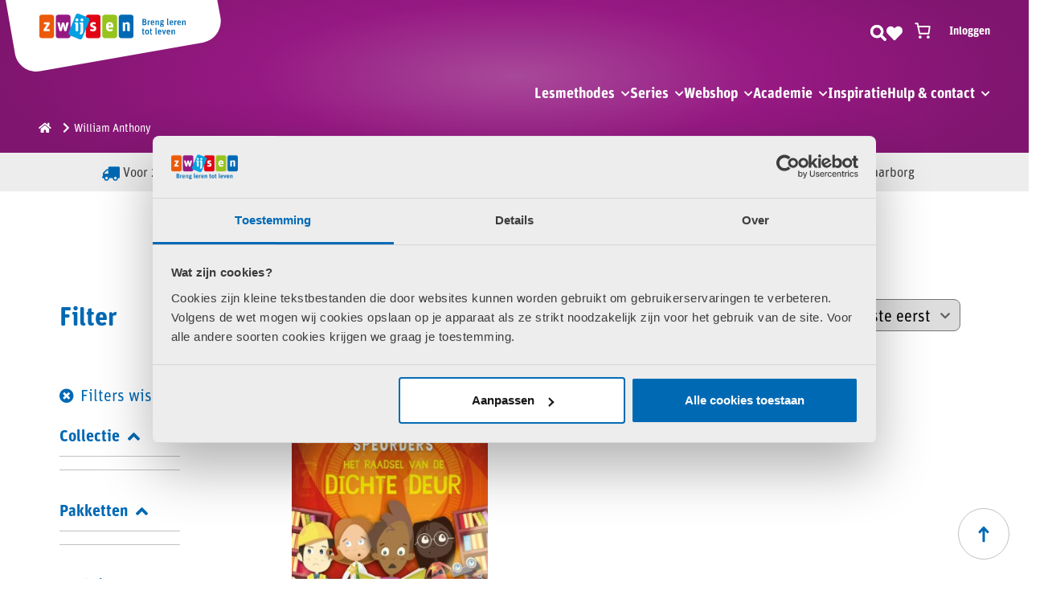

--- FILE ---
content_type: text/html; charset=UTF-8
request_url: https://www.zwijsen.nl/auteur/william-anthony/
body_size: 39589
content:

<!DOCTYPE html>
<html lang="nl">
    <head>
        <meta charset="UTF-8">
        <meta name="viewport" content="width=device-width, initial-scale=1">
        <link rel="profile" href="http://gmpg.org/xfn/11">

        <link rel="shortcut icon" href="https://www.zwijsen.nl/app/themes/zwijsen/assets/img/favicon/favicon.ico" type="image/x-icon">
        <link rel="icon" href="https://www.zwijsen.nl/app/themes/zwijsen/assets/img/favicon/favicon.ico" type="image/x-icon">
        <link rel="apple-touch-icon" sizes="57x57" href="https://www.zwijsen.nl/app/themes/zwijsen/assets/img/favicon/apple-icon-57x57.png">
        <link rel="apple-touch-icon" sizes="60x60" href="https://www.zwijsen.nl/app/themes/zwijsen/assets/img/favicon/apple-icon-60x60.png">
        <link rel="apple-touch-icon" sizes="72x72" href="https://www.zwijsen.nl/app/themes/zwijsen/assets/img/favicon/apple-icon-72x72.png">
        <link rel="apple-touch-icon" sizes="76x76" href="https://www.zwijsen.nl/app/themes/zwijsen/assets/img/favicon/apple-icon-76x76.png">
        <link rel="apple-touch-icon" sizes="114x114" href="https://www.zwijsen.nl/app/themes/zwijsen/assets/img/favicon/apple-icon-114x114.png">
        <link rel="apple-touch-icon" sizes="120x120" href="https://www.zwijsen.nl/app/themes/zwijsen/assets/img/favicon/apple-icon-120x120.png">
        <link rel="apple-touch-icon" sizes="144x144" href="https://www.zwijsen.nl/app/themes/zwijsen/assets/img/favicon/apple-icon-144x144.png">
        <link rel="apple-touch-icon" sizes="152x152" href="https://www.zwijsen.nl/app/themes/zwijsen/assets/img/favicon/apple-icon-152x152.png">
        <link rel="apple-touch-icon" sizes="180x180" href="https://www.zwijsen.nl/app/themes/zwijsen/assets/img/favicon/apple-icon-180x180.png">
        <link rel="icon" type="image/png" sizes="192x192"  href="https://www.zwijsen.nl/app/themes/zwijsen/assets/img/favicon/android-icon-192x192.png">
        <link rel="icon" type="image/png" sizes="32x32" href="https://www.zwijsen.nl/app/themes/zwijsen/assets/img/favicon/favicon-32x32.png">
        <link rel="icon" type="image/png" sizes="96x96" href="https://www.zwijsen.nl/app/themes/zwijsen/assets/img/favicon/favicon-96x96.png">
        <link rel="icon" type="image/png" sizes="16x16" href="https://www.zwijsen.nl/app/themes/zwijsen/assets/img/favicon/favicon-16x16.png">
        <meta name="msapplication-TileColor" content="#ffffff">
        <meta name="msapplication-TileImage" content="https://www.zwijsen.nl/app/themes/zwijsen/assets/img/favicon/ms-icon-144x144.png">
        <meta name="theme-color" content="#ffffff">

        <meta name="facebook-domain-verification" content="pdbuw0eevkt6d8b6prfkk8y3s4hppz" />

        <!-- Android  -->
        <meta name="mobile-web-app-capable" content="yes">

        <!-- iOS -->
        <meta name="apple-mobile-web-app-title" content="Uitgeverij Zwijsen">
        <meta name="apple-mobile-web-app-capable" content="yes">
        <meta name="apple-mobile-web-app-status-bar-style" content="default">

        <!-- Pinned Sites  -->
        <meta name="application-name" content="Uitgeverij Zwijsen">
        <meta name="msapplication-tooltip" content="Website Uitgeverij Zwijsen">
        <meta name="msapplication-starturl" content="/">

        <!-- Tap highlighting  -->
        <meta name="msapplication-tap-highlight" content="no">

        <!-- UC Mobile Browser  -->
        <meta name="full-screen" content="yes">
        <meta name="browsermode" content="application">

        <!-- Disable night mode for this page  -->
        <meta name="nightmode" content="enable/disable">

        <!-- Layout mode -->
        <meta name="layoutmode" content="fitscreen/standard">

        <!-- imagemode - show image even in text only mode  -->
        <meta name="imagemode" content="force">

        <!-- Block AI image crawlers -->
        <meta name="robots" content="noimageai">

        <meta name="screen-orientation" content="portrait">

        <link rel="stylesheet" href="https://www.zwijsen.nl/app/themes/zwijsen/assets/slick-master/slick/slick.css">

        <link rel="stylesheet" href="https://use.typekit.net/mzl6jbe.css">

        <script type="text/javascript" data-cookieconsent="ignore">
	window.dataLayer = window.dataLayer || [];

	function gtag() {
		dataLayer.push(arguments);
	}

	gtag("consent", "default", {
		ad_personalization: "denied",
		ad_storage: "denied",
		ad_user_data: "denied",
		analytics_storage: "denied",
		functionality_storage: "denied",
		personalization_storage: "denied",
		security_storage: "granted",
		wait_for_update: 500,
	});
	gtag("set", "ads_data_redaction", true);
	gtag("set", "url_passthrough", true);
</script>
<script type="text/javascript"
		id="Cookiebot"
		src="https://consent.cookiebot.com/uc.js"
		data-implementation="wp"
		data-cbid="9bb9a9ca-d9a5-4b4b-bc7f-9f3e814ea391"
							data-blockingmode="auto"
	></script>
				<script>document.documentElement.className = document.documentElement.className + ' yes-js js_active js'</script>
			<title>Uitgeverij Zwijsen - William Anthony</title>
<link rel="preload" as="font" href="https://www.zwijsen.nl/app/plugins/wpc-share-cart/assets/libs/feather/fonts/feather.ttf" crossorigin>
<link rel="preload" as="font" href="https://www.zwijsen.nl/app/themes/zwijsen/assets/fonts/webFonts/FFUnitRoundedWebProRegular/font.woff2" crossorigin>
<link rel="preload" as="font" href="https://www.zwijsen.nl/app/themes/zwijsen/assets/fonts/webFonts/FFUnitRoundedWebProBold/font.woff2" crossorigin>
<link rel="preload" as="font" href="https://www.zwijsen.nl/app/plugins/woocommerce/assets/fonts/star.woff" crossorigin>
  <script>
  (function() {
    if ('closest' in Element.prototype) return;
    if (!Element.prototype.matches) {
      Element.prototype.matches = Element.prototype.msMatchesSelector || Element.prototype.webkitMatchesSelector;
    }
    Element.prototype.closest = function(selector) {
      let el = this;
      while (el && el.nodeType === 1) {
        if (el.matches(selector)) return el;
        el = el.parentElement || el.parentNode;
      }
      return null;
    };
  })();
  </script>
<meta name="robots" content="noindex, nofollow">
<link rel='dns-prefetch' href='//www.zwijsen.nl' />
<link rel='dns-prefetch' href='//kit.fontawesome.com' />
<link rel='dns-prefetch' href='//use.fontawesome.com' />
<link rel='dns-prefetch' href='//youtu.be' />
<link rel='dns-prefetch' href='//www.youtube-nocookie.com' />
<link rel='dns-prefetch' href='//youtube.com' />
<link rel='dns-prefetch' href='//cookiebot.com' />
<link rel='dns-prefetch' href='//googletagmanager.com' />
<link rel='dns-prefetch' href='//doubleclick.net' />
<style id='wp-img-auto-sizes-contain-inline-css' type='text/css'>
img:is([sizes=auto i],[sizes^="auto," i]){contain-intrinsic-size:3000px 1500px}
/*# sourceURL=wp-img-auto-sizes-contain-inline-css */
</style>
<link rel='stylesheet' id='woosb-blocks-css' href='https://www.zwijsen.nl/app/plugins/woo-product-bundle/assets/css/blocks.css?ver=8.4.2' type='text/css' media='all' />
<link rel='stylesheet' id='wp-block-library-css' href='https://www.zwijsen.nl/wp/wp-includes/css/dist/block-library/style.min.css?ver=5d5bc324ac1a4dd5e9b91e3cc20f5dc9' type='text/css' media='all' />
<style id='wp-block-paragraph-inline-css' type='text/css'>
.is-small-text{font-size:.875em}.is-regular-text{font-size:1em}.is-large-text{font-size:2.25em}.is-larger-text{font-size:3em}.has-drop-cap:not(:focus):first-letter{float:left;font-size:8.4em;font-style:normal;font-weight:100;line-height:.68;margin:.05em .1em 0 0;text-transform:uppercase}body.rtl .has-drop-cap:not(:focus):first-letter{float:none;margin-left:.1em}p.has-drop-cap.has-background{overflow:hidden}:root :where(p.has-background){padding:1.25em 2.375em}:where(p.has-text-color:not(.has-link-color)) a{color:inherit}p.has-text-align-left[style*="writing-mode:vertical-lr"],p.has-text-align-right[style*="writing-mode:vertical-rl"]{rotate:180deg}
/*# sourceURL=https://www.zwijsen.nl/wp/wp-includes/blocks/paragraph/style.min.css */
</style>
<link rel='stylesheet' id='wc-blocks-style-css' href='https://www.zwijsen.nl/app/plugins/woocommerce/assets/client/blocks/wc-blocks.css?ver=wc-10.0.4' type='text/css' media='all' />
<link rel='stylesheet' id='wc-blocks-packages-style-css' href='https://www.zwijsen.nl/app/plugins/woocommerce/assets/client/blocks/packages-style.css?ver=wc-10.0.4' type='text/css' media='all' />
<link rel='stylesheet' id='wc-blocks-style-mini-cart-css' href='https://www.zwijsen.nl/app/plugins/woocommerce/assets/client/blocks/mini-cart.css?ver=wc-10.0.4' type='text/css' media='all' />
<link rel='stylesheet' id='wc-blocks-style-mini-cart-contents-css' href='https://www.zwijsen.nl/app/plugins/woocommerce/assets/client/blocks/mini-cart-contents.css?ver=wc-10.0.4' type='text/css' media='all' />
<style id='global-styles-inline-css' type='text/css'>
:root{--wp--preset--aspect-ratio--square: 1;--wp--preset--aspect-ratio--4-3: 4/3;--wp--preset--aspect-ratio--3-4: 3/4;--wp--preset--aspect-ratio--3-2: 3/2;--wp--preset--aspect-ratio--2-3: 2/3;--wp--preset--aspect-ratio--16-9: 16/9;--wp--preset--aspect-ratio--9-16: 9/16;--wp--preset--color--black: #000000;--wp--preset--color--cyan-bluish-gray: #abb8c3;--wp--preset--color--white: #ffffff;--wp--preset--color--pale-pink: #f78da7;--wp--preset--color--vivid-red: #cf2e2e;--wp--preset--color--luminous-vivid-orange: #ff6900;--wp--preset--color--luminous-vivid-amber: #fcb900;--wp--preset--color--light-green-cyan: #7bdcb5;--wp--preset--color--vivid-green-cyan: #00d084;--wp--preset--color--pale-cyan-blue: #8ed1fc;--wp--preset--color--vivid-cyan-blue: #0693e3;--wp--preset--color--vivid-purple: #9b51e0;--wp--preset--gradient--vivid-cyan-blue-to-vivid-purple: linear-gradient(135deg,rgb(6,147,227) 0%,rgb(155,81,224) 100%);--wp--preset--gradient--light-green-cyan-to-vivid-green-cyan: linear-gradient(135deg,rgb(122,220,180) 0%,rgb(0,208,130) 100%);--wp--preset--gradient--luminous-vivid-amber-to-luminous-vivid-orange: linear-gradient(135deg,rgb(252,185,0) 0%,rgb(255,105,0) 100%);--wp--preset--gradient--luminous-vivid-orange-to-vivid-red: linear-gradient(135deg,rgb(255,105,0) 0%,rgb(207,46,46) 100%);--wp--preset--gradient--very-light-gray-to-cyan-bluish-gray: linear-gradient(135deg,rgb(238,238,238) 0%,rgb(169,184,195) 100%);--wp--preset--gradient--cool-to-warm-spectrum: linear-gradient(135deg,rgb(74,234,220) 0%,rgb(151,120,209) 20%,rgb(207,42,186) 40%,rgb(238,44,130) 60%,rgb(251,105,98) 80%,rgb(254,248,76) 100%);--wp--preset--gradient--blush-light-purple: linear-gradient(135deg,rgb(255,206,236) 0%,rgb(152,150,240) 100%);--wp--preset--gradient--blush-bordeaux: linear-gradient(135deg,rgb(254,205,165) 0%,rgb(254,45,45) 50%,rgb(107,0,62) 100%);--wp--preset--gradient--luminous-dusk: linear-gradient(135deg,rgb(255,203,112) 0%,rgb(199,81,192) 50%,rgb(65,88,208) 100%);--wp--preset--gradient--pale-ocean: linear-gradient(135deg,rgb(255,245,203) 0%,rgb(182,227,212) 50%,rgb(51,167,181) 100%);--wp--preset--gradient--electric-grass: linear-gradient(135deg,rgb(202,248,128) 0%,rgb(113,206,126) 100%);--wp--preset--gradient--midnight: linear-gradient(135deg,rgb(2,3,129) 0%,rgb(40,116,252) 100%);--wp--preset--font-size--small: 13px;--wp--preset--font-size--medium: 20px;--wp--preset--font-size--large: 36px;--wp--preset--font-size--x-large: 42px;--wp--preset--spacing--20: 0.44rem;--wp--preset--spacing--30: 0.67rem;--wp--preset--spacing--40: 1rem;--wp--preset--spacing--50: 1.5rem;--wp--preset--spacing--60: 2.25rem;--wp--preset--spacing--70: 3.38rem;--wp--preset--spacing--80: 5.06rem;--wp--preset--shadow--natural: 6px 6px 9px rgba(0, 0, 0, 0.2);--wp--preset--shadow--deep: 12px 12px 50px rgba(0, 0, 0, 0.4);--wp--preset--shadow--sharp: 6px 6px 0px rgba(0, 0, 0, 0.2);--wp--preset--shadow--outlined: 6px 6px 0px -3px rgb(255, 255, 255), 6px 6px rgb(0, 0, 0);--wp--preset--shadow--crisp: 6px 6px 0px rgb(0, 0, 0);}:where(.is-layout-flex){gap: 0.5em;}:where(.is-layout-grid){gap: 0.5em;}body .is-layout-flex{display: flex;}.is-layout-flex{flex-wrap: wrap;align-items: center;}.is-layout-flex > :is(*, div){margin: 0;}body .is-layout-grid{display: grid;}.is-layout-grid > :is(*, div){margin: 0;}:where(.wp-block-columns.is-layout-flex){gap: 2em;}:where(.wp-block-columns.is-layout-grid){gap: 2em;}:where(.wp-block-post-template.is-layout-flex){gap: 1.25em;}:where(.wp-block-post-template.is-layout-grid){gap: 1.25em;}.has-black-color{color: var(--wp--preset--color--black) !important;}.has-cyan-bluish-gray-color{color: var(--wp--preset--color--cyan-bluish-gray) !important;}.has-white-color{color: var(--wp--preset--color--white) !important;}.has-pale-pink-color{color: var(--wp--preset--color--pale-pink) !important;}.has-vivid-red-color{color: var(--wp--preset--color--vivid-red) !important;}.has-luminous-vivid-orange-color{color: var(--wp--preset--color--luminous-vivid-orange) !important;}.has-luminous-vivid-amber-color{color: var(--wp--preset--color--luminous-vivid-amber) !important;}.has-light-green-cyan-color{color: var(--wp--preset--color--light-green-cyan) !important;}.has-vivid-green-cyan-color{color: var(--wp--preset--color--vivid-green-cyan) !important;}.has-pale-cyan-blue-color{color: var(--wp--preset--color--pale-cyan-blue) !important;}.has-vivid-cyan-blue-color{color: var(--wp--preset--color--vivid-cyan-blue) !important;}.has-vivid-purple-color{color: var(--wp--preset--color--vivid-purple) !important;}.has-black-background-color{background-color: var(--wp--preset--color--black) !important;}.has-cyan-bluish-gray-background-color{background-color: var(--wp--preset--color--cyan-bluish-gray) !important;}.has-white-background-color{background-color: var(--wp--preset--color--white) !important;}.has-pale-pink-background-color{background-color: var(--wp--preset--color--pale-pink) !important;}.has-vivid-red-background-color{background-color: var(--wp--preset--color--vivid-red) !important;}.has-luminous-vivid-orange-background-color{background-color: var(--wp--preset--color--luminous-vivid-orange) !important;}.has-luminous-vivid-amber-background-color{background-color: var(--wp--preset--color--luminous-vivid-amber) !important;}.has-light-green-cyan-background-color{background-color: var(--wp--preset--color--light-green-cyan) !important;}.has-vivid-green-cyan-background-color{background-color: var(--wp--preset--color--vivid-green-cyan) !important;}.has-pale-cyan-blue-background-color{background-color: var(--wp--preset--color--pale-cyan-blue) !important;}.has-vivid-cyan-blue-background-color{background-color: var(--wp--preset--color--vivid-cyan-blue) !important;}.has-vivid-purple-background-color{background-color: var(--wp--preset--color--vivid-purple) !important;}.has-black-border-color{border-color: var(--wp--preset--color--black) !important;}.has-cyan-bluish-gray-border-color{border-color: var(--wp--preset--color--cyan-bluish-gray) !important;}.has-white-border-color{border-color: var(--wp--preset--color--white) !important;}.has-pale-pink-border-color{border-color: var(--wp--preset--color--pale-pink) !important;}.has-vivid-red-border-color{border-color: var(--wp--preset--color--vivid-red) !important;}.has-luminous-vivid-orange-border-color{border-color: var(--wp--preset--color--luminous-vivid-orange) !important;}.has-luminous-vivid-amber-border-color{border-color: var(--wp--preset--color--luminous-vivid-amber) !important;}.has-light-green-cyan-border-color{border-color: var(--wp--preset--color--light-green-cyan) !important;}.has-vivid-green-cyan-border-color{border-color: var(--wp--preset--color--vivid-green-cyan) !important;}.has-pale-cyan-blue-border-color{border-color: var(--wp--preset--color--pale-cyan-blue) !important;}.has-vivid-cyan-blue-border-color{border-color: var(--wp--preset--color--vivid-cyan-blue) !important;}.has-vivid-purple-border-color{border-color: var(--wp--preset--color--vivid-purple) !important;}.has-vivid-cyan-blue-to-vivid-purple-gradient-background{background: var(--wp--preset--gradient--vivid-cyan-blue-to-vivid-purple) !important;}.has-light-green-cyan-to-vivid-green-cyan-gradient-background{background: var(--wp--preset--gradient--light-green-cyan-to-vivid-green-cyan) !important;}.has-luminous-vivid-amber-to-luminous-vivid-orange-gradient-background{background: var(--wp--preset--gradient--luminous-vivid-amber-to-luminous-vivid-orange) !important;}.has-luminous-vivid-orange-to-vivid-red-gradient-background{background: var(--wp--preset--gradient--luminous-vivid-orange-to-vivid-red) !important;}.has-very-light-gray-to-cyan-bluish-gray-gradient-background{background: var(--wp--preset--gradient--very-light-gray-to-cyan-bluish-gray) !important;}.has-cool-to-warm-spectrum-gradient-background{background: var(--wp--preset--gradient--cool-to-warm-spectrum) !important;}.has-blush-light-purple-gradient-background{background: var(--wp--preset--gradient--blush-light-purple) !important;}.has-blush-bordeaux-gradient-background{background: var(--wp--preset--gradient--blush-bordeaux) !important;}.has-luminous-dusk-gradient-background{background: var(--wp--preset--gradient--luminous-dusk) !important;}.has-pale-ocean-gradient-background{background: var(--wp--preset--gradient--pale-ocean) !important;}.has-electric-grass-gradient-background{background: var(--wp--preset--gradient--electric-grass) !important;}.has-midnight-gradient-background{background: var(--wp--preset--gradient--midnight) !important;}.has-small-font-size{font-size: var(--wp--preset--font-size--small) !important;}.has-medium-font-size{font-size: var(--wp--preset--font-size--medium) !important;}.has-large-font-size{font-size: var(--wp--preset--font-size--large) !important;}.has-x-large-font-size{font-size: var(--wp--preset--font-size--x-large) !important;}
/*# sourceURL=global-styles-inline-css */
</style>

<style id='classic-theme-styles-inline-css' type='text/css'>
/*! This file is auto-generated */
.wp-block-button__link{color:#fff;background-color:#32373c;border-radius:9999px;box-shadow:none;text-decoration:none;padding:calc(.667em + 2px) calc(1.333em + 2px);font-size:1.125em}.wp-block-file__button{background:#32373c;color:#fff;text-decoration:none}
/*# sourceURL=/wp-includes/css/classic-themes.min.css */
</style>
<link rel='stylesheet' id='cr-frontend-css-css' href='https://www.zwijsen.nl/app/plugins/customer-reviews-woocommerce/css/frontend.css?ver=5.94.0' type='text/css' media='all' />
<link rel='stylesheet' id='dashicons-css' href='https://www.zwijsen.nl/wp/wp-includes/css/dashicons.min.css?ver=5d5bc324ac1a4dd5e9b91e3cc20f5dc9' type='text/css' media='all' />
<style id='dashicons-inline-css' type='text/css'>
[data-font="Dashicons"]:before {font-family: 'Dashicons' !important;content: attr(data-icon) !important;speak: none !important;font-weight: normal !important;font-variant: normal !important;text-transform: none !important;line-height: 1 !important;font-style: normal !important;-webkit-font-smoothing: antialiased !important;-moz-osx-font-smoothing: grayscale !important;}
/*# sourceURL=dashicons-inline-css */
</style>
<link rel='stylesheet' id='pewc-style-css' href='https://www.zwijsen.nl/app/plugins/product-extras-for-woocommerce/assets/css/style.css?ver=3.27.8' type='text/css' media='all' />
<style id='pewc-style-inline-css' type='text/css'>

	ul.pewc-product-extra-groups label {
		font-weight: normal !important
	}
	.pewc-preset-style .child-product-wrapper {
		-webkit-justify-content: space-around;
		justify-content: space-around
	}
	.pewc-item-field-wrapper label {
		cursor: pointer
	}
	.pewc-preset-style .pewc-radio-images-wrapper:not(.pewc-components-wrapper),
	.pewc-preset-style .pewc-checkboxes-images-wrapper:not(.pewc-components-wrapper) {
		-webkit-justify-content: space-between;
		justify-content: space-between
	}
	.pewc-preset-style .pewc-radio-list-wrapper .pewc-radio-wrapper,
	.pewc-preset-style .pewc-checkboxes-list-wrapper .pewc-checkbox-wrapper {
		position: relative;
	}
	.pewc-preset-style .pewc-item-products input[type=number].pewc-child-quantity-field.pewc-independent-quantity-field {
		margin-top: 0
	}
	.pewc-preset-style input[type=number].pewc-child-quantity-field {
		margin-left: 0
	}
	.pewc-product-extra-groups .dd-options li {
		margin-bottom: 0
	}
	.pewc-product-extra-groups .dd-options li a,
	.pewc-product-extra-groups .dd-selected {
		padding: 1em
	}
	.pewc-product-extra-groups .dd-pointer {
		right: 1em
	}
	.pewc-product-extra-groups .dd-pointer:after {
		content: "";
	  width: 0.8em;
	  height: 0.5em;
	  background-color: var(--select-arrow);
	  clip-path: polygon(100% 0%, 0 0%, 50% 100%);
	}
	p.pewc-description {
		margin-top: 1em
	}
	
	.pewc-style-shadow .pewc-item {
		padding: 2em;
		margin-bottom: 3em;
		box-shadow: 0px 23px 56px #f1f1f1;
		background: transparent;
		border: 2px solid #f7f7f7;
		border-radius: 0.5em;
		transition: 0.3s box-shadow
	}
	.pewc-style-shadow .pewc-groups-standard .pewc-item {
		width: 95%;
	}
	.pewc-preset-style .pewc-checkbox-form-label,
	.pewc-preset-style .pewc-radio-form-label,
	.pewc-preset-style .pewc-item-field-wrapper,
	.pewc-preset-style .pewc-item-checkbox label {
		display: block;
		position: relative;
		margin-bottom: 12px;
		cursor: pointer;
		-webkit-user-select: none;
		-moz-user-select: none;
		-ms-user-select: none;
		user-select: none;
	}
	.pewc-preset-style .pewc-force-quantity .pewc-component-wrapper,
	.pewc-preset-style .pewc-force-quantity .pewc-component-wrapper img {
		cursor: not-allowed
	}
	.pewc-preset-style .has-enhanced-tooltip .pewc-item-field-wrapper {
		cursor: auto;
	}
	.pewc-preset-style .has-enhanced-tooltip span.pewc-tooltip-button {
		color: rgba( 33,150,243, 1 );
	}
	.pewc-preset-style .has-enhanced-tooltip span.pewc-tooltip-button:hover {
		color: inherit;
	}
	
	.pewc-preset-style .pewc-checkbox-form-label label,
	.pewc-preset-style .pewc-radio-form-label label,
	.pewc-preset-style .pewc-option-list .pewc-item-field-wrapper label,
	.pewc-preset-style .pewc-checkboxes-list-desc-wrapper,
	.pewc-preset-style .pewc-radio-list-desc-wrapper,
	.pewc-preset-style .pewc-option-list td label {
		padding-left: 35px;
	}
	.pewc-preset-style label.pewc-field-label {
		padding-left: 0
	}
	.pewc-preset-style .pewc-checkbox-form-label input,
	.pewc-preset-style .pewc-radio-form-label input,
	.pewc-preset-style .pewc-item-field-wrapper input[type="checkbox"],
	.pewc-preset-style .pewc-item-field-wrapper input[type="radio"],
	.pewc-preset-style input[type="checkbox"].pewc-form-field,
	.pewc-preset-style input[type="checkbox"].pewc-checkbox-form-field,
	.pewc-preset-style input[type="radio"].pewc-radio-form-field {
		position: absolute;
		opacity: 0;
		cursor: pointer;
		height: 0;
		width: 0;
	}
	.pewc-preset-style .pewc-checkbox-form-label span.pewc-theme-element,
	.pewc-preset-style .pewc-radio-form-label span.pewc-theme-element,
	.pewc-preset-style .pewc-item-field-wrapper span.pewc-theme-element,
	.pewc-preset-style .pewc-item-checkbox span.pewc-theme-element,
	.pewc-preset-style .pewc-checkbox-wrapper span.pewc-theme-element,
	.pewc-preset-style .pewc-radio-wrapper span.pewc-theme-element {
		content: "";
		position: absolute;
		top: 0;
		left: 0;
		height: 25px;
		width: 25px;
		background: #eee;
		cursor: pointer
	}
	.pewc-style-colour .pewc-checkbox-form-label span.pewc-theme-element,
	.pewc-style-colour .pewc-radio-form-label span.pewc-theme-element,
	.pewc-style-colour .pewc-item-field-wrapper span.pewc-theme-element,
	.pewc-style-colour .pewc-item-checkbox span.pewc-theme-element,
	.pewc-style-colour .pewc-checkbox-wrapper span.pewc-theme-element,
	.pewc-style-colour .pewc-radio-wrapper span.pewc-theme-element {
		background: rgba( 33,150,243, 0.2 );
	}
	.pewc-preset-style .pewc-item-field-wrapper .pewc-checkboxes-list-wrapper span.pewc-theme-element,
	.pewc-preset-style .pewc-item-field-wrapper .pewc-radio-list-wrapper span.pewc-theme-element,
	.pewc-style-colour .pewc-checkbox-wrapper span.pewc-theme-element {
		top: 50%;
		transform: translateY( -50% )
	}
	.pewc-preset-style .pewc-radio-form-label span.pewc-theme-element,
	.pewc-preset-style .pewc-radio-list-label-wrapper span.pewc-theme-element,
	.pewc-preset-style .pewc-radio-wrapper span.pewc-theme-element {
		border-radius: 50%
	}
	.pewc-preset-style .pewc-checkbox-form-label span.pewc-theme-element:hover,
	.pewc-preset-style .pewc-radio-form-label span.pewc-theme-element:hover,
	.pewc-preset-style .pewc-item-field-wrapper span.pewc-theme-element:hover,
	.pewc-preset-style .pewc-item-checkbox span.pewc-theme-element:hover,
	.pewc-style-colour .pewc-checkbox-wrapper span.pewc-theme-element:hover,
	.pewc-style-colour .pewc-radio-wrapper span.pewc-theme-element:hover {
		background: #ddd;
		transition: background 0.2s;
	}
	.pewc-style-colour .pewc-checkbox-form-label span.pewc-theme-element:hover,
	.pewc-style-colour .pewc-radio-form-label span.pewc-theme-element:hover,
	.pewc-style-colour .pewc-item-field-wrapper span.pewc-theme-element:hover,
	.pewc-style-colour .pewc-item-checkbox span.pewc-theme-element:hover,
	.pewc-style-colour .pewc-checkbox-wrapper span.pewc-theme-element:hover,
	.pewc-style-colour .pewc-radio-wrapper span.pewc-theme-element:hover {
		background: rgba( 33,150,243, 0.4 );
	}
	.pewc-preset-style .pewc-checkbox-form-label input:checked ~ span.pewc-theme-element,
	.pewc-preset-style .pewc-radio-form-label input:checked ~ span.pewc-theme-element,
	.pewc-preset-style .pewc-item-field-wrapper input:checked ~ span.pewc-theme-element,
	.pewc-preset-style .pewc-item-checkbox input:checked ~ span.pewc-theme-element,
	.pewc-preset-style .pewc-checkbox-wrapper input:checked ~ span.pewc-theme-element,
	.pewc-preset-style .pewc-radio-wrapper input:checked ~ span.pewc-theme-element {
		background: #2196F3;
	}
	.pewc-preset-style span.pewc-theme-element:after {
		content: "";
		position: absolute;
		display: none;
	}
	.pewc-preset-style .pewc-checkbox-form-label input:checked ~ span.pewc-theme-element:after,
	.pewc-preset-style .pewc-radio-form-label input:checked ~ span.pewc-theme-element:after,
	.pewc-preset-style .pewc-item-field-wrapper input:checked ~ span.pewc-theme-element:after,
	.pewc-preset-style .pewc-item-checkbox input:checked ~ span.pewc-theme-element:after,
	.pewc-preset-style .pewc-checkbox-wrapper input:checked ~ span.pewc-theme-element:after,
	.pewc-preset-style .pewc-radio-wrapper input:checked ~ span.pewc-theme-element:after {
		display: block;
	}
	.pewc-preset-style .pewc-checkbox-form-label span.pewc-theme-element:after,
	.pewc-preset-style .pewc-item-field-wrapper span.pewc-theme-element:after,
	.pewc-preset-style .pewc-item-checkbox span.pewc-theme-element:after,
	.pewc-preset-style .pewc-checkbox-wrapper span.pewc-theme-element:after,
	.pewc-preset-style .pewc-radio-wrapper span.pewc-theme-element:after {
		left: 9px;
		top: 5px;
		width: 5px;
		height: 10px;
		border: solid white;
		border-width: 0 3px 3px 0;
		-webkit-transform: rotate(45deg);
		-ms-transform: rotate(45deg);
		transform: rotate(45deg);
	}
	.pewc-preset-style .pewc-radio-form-label span.pewc-theme-element:after,
	.pewc-preset-style .pewc-radio-list-label-wrapper span.pewc-theme-element:after {
		top: 7px;
	  left: 7px;
	  width: 8px;
	  height: 8px;
	  border-radius: 50%;
	  background: white;
	}
	.pewc-preset-style .pewc-radio-image-wrapper,
	.pewc-preset-style .pewc-checkbox-image-wrapper {
		border: 2px solid #eee;
		padding: 0.5em;
		position: relative
	}
	.pewc-preset-style .pewc-item-products-radio .pewc-theme-element,
	.pewc-preset-style .pewc-item-products-checkboxes .pewc-theme-element,
	.pewc-preset-style .pewc-item-products-components .pewc-theme-element,
	.pewc-preset-style .pewc-item-image_swatch .pewc-theme-element {
		display: none
	}
	.pewc-preset-style.pewc-show-inputs .pewc-item-products-radio .checked .pewc-theme-element,
	.pewc-preset-style.pewc-show-inputs .pewc-item-products-checkboxes .checked .pewc-theme-element,
	.pewc-preset-style.pewc-show-inputs .pewc-item-products-components .checked .pewc-theme-element,
	.pewc-preset-style.pewc-show-inputs .pewc-item-image_swatch .checked .pewc-theme-element {
		display: block;
		top: 2px;
		left: 2px
	}
	.pewc-preset-style.pewc-show-inputs .pewc-radio-image-wrapper,
	.pewc-preset-style.pewc-show-inputs .pewc-checkbox-image-wrapper {
		border-width: 4px
	}
	.pewc-preset-style .pewc-item[not:.pewc-circular-swatches] .pewc-radio-image-wrapper.checked,
	.pewc-preset-style .pewc-item[not:.pewc-circular-swatches] .pewc-radio-image-wrapper:not(.pewc-checkbox-disabled):hover,
	.pewc-preset-style .pewc-item[not:.pewc-circular-swatches] .pewc-checkbox-image-wrapper.checked,
	.pewc-preset-style .child-product-wrapper:not(.pewc-column-wrapper) .pewc-checkbox-image-wrapper:not(.pewc-checkbox-disabled):hover {
		border: 2px solid #2196F3
	}
	.pewc-preset-style .pewc-radio-image-wrapper label input:checked + img,
	.pewc-preset-style .pewc-checkbox-image-wrapper label input:checked + img {
		border: 0
	}
	.pewc-preset-style .pewc-item-image_swatch .pewc-checkboxes-images-wrapper .pewc-checkbox-image-wrapper,
	.pewc-preset-style ul.pewc-product-extra-groups .pewc-item-image_swatch.pewc-item label,
	.pewc-preset-style .pewc-item-products .child-product-wrapper:not(.pewc-column-wrapper) .pewc-checkbox-image-wrapper:not(.pewc-component-wrapper),
	.pewc-preset-style .pewc-item-products .child-product-wrapper .pewc-radio-image-wrapper:not(.pewc-component-wrapper),
	.pewc-preset-style ul.pewc-product-extra-groups .pewc-item-products.pewc-item label {
		display: -webkit-flex !important;
		display: flex !important;
		-webkit-flex-direction: column;
		flex-direction: column;
	}
	.pewc-quantity-layout-grid .pewc-preset-style .pewc-checkbox-desc-wrapper,
	.pewc-quantity-layout-grid .pewc-preset-style .pewc-radio-desc-wrapper {
		margin-top: auto;
	}
	.pewc-preset-style .products-quantities-independent:not(.pewc-column-wrapper) .pewc-checkbox-desc-wrapper,
	.pewc-preset-style .products-quantities-independent:not(.pewc-column-wrapper) .pewc-radio-desc-wrapper {
		display: grid;
    	grid-template-columns: 80px 1fr;
		-webkit-align-items: center;
		align-items: center
	}
	.pewc-preset-style .pewc-text-swatch .pewc-checkbox-form-label:hover,
    .pewc-preset-style .pewc-text-swatch .pewc-radio-form-label:hover {
      border-color: #2196F3;
    }
	.pewc-preset-style .pewc-text-swatch .pewc-checkbox-form-label.active-swatch,
    .pewc-preset-style .pewc-text-swatch .pewc-radio-form-label.active-swatch {
		border-color: #2196F3;
      	background: #2196F3;
	  	color: #fff;
    }
	.pewc-range-slider {
		color: #2196F3;
	}
	.pewc-preset-style .wp-color-result-text {
		background-color: #f1f1f1;
    	/* padding: 0.5em 1em; */
	}
	.pewc-preset-style .pewc-item-field-wrapper .wp-color-result {
		padding-left: 3em !important;
    	font-size: inherit !important;
	}
	.pewc-preset-style .pewc-item input[type=number],
	.pewc-preset-style .pewc-item input[type=text],
	.pewc-preset-style .pewc-item textarea {
		padding: 0.5em 1em;
		background-color: #f7f7f7;
		outline: 0;
		border: 0;
		-webkit-appearance: none;
		box-sizing: border-box;
		font-weight: normal;
		box-shadow: none;
	}
	.pewc-style-simple .pewc-item input[type=number],
	.pewc-style-simple .pewc-item input[type=text],
	.pewc-style-simple .pewc-item textarea {
		background: none;
		border: 1px solid #ccc
	}
	.pewc-style-colour .pewc-item input[type=number],
	.pewc-style-colour .pewc-item input[type=text],
	.pewc-style-colour .pewc-item textarea {
    	background: rgba( 33,150,243, 0.1 );
	}
	.pewc-preset-style input[type=number]:focus,
	.pewc-preset-style input[type=text]:focus,
	.pewc-preset-style textarea:focus {
    	border: 1px solid rgba( 33,150,243, 0.2 );
	}
	.pewc-style-colour .dropzone {
		border-color: #2196F3;
		background: rgba( 33,150,243, 0.1 )
	}
	.pewc-select-wrapper select {
		background-color: transparent;
		border: none;
		padding: 0 1em 0 0;
		margin: 0;
		width: 100%;
		font-family: inherit;
		font-size: inherit;
		cursor: inherit;
		line-height: inherit;
		outline: none
	}
	.pewc-select-wrapper {
		width: 100%;
		border: 2px solid #eee;
		border-radius: 0;
		padding: 0.75em 0.75em;
		cursor: pointer;
		line-height: 1.1;
		background-color: #fff
	}
	.pewc-preset-style .select2-container--default .select2-selection--single {
		border: 2px solid #eee;
		border-radius: 0;
	}
	.pewc-preset-style .select2-container .select2-selection--single {
		height: auto;
		padding: 0.5em;
	}
	.pewc-preset-style .select2-container--default .select2-selection--single .select2-selection__arrow {
    top: 50%;
    transform: translateY(-50%);
	}
	.pewc-preset-style .dd-select {
		border: 2px solid #eee;
		background: white !important
	}
	.pewc-style-rounded .pewc-item-field-wrapper span.pewc-theme-element {
		border-radius: 0.5em
	}
	.pewc-preset-style.pewc-style-rounded .pewc-radio-form-label span.pewc-theme-element,
	.pewc-preset-style.pewc-style-rounded .pewc-radio-list-label-wrapper span.pewc-theme-element {
		border-radius: 50%
	}
	.pewc-style-rounded input[type=number],
	.pewc-style-rounded input[type=text],
	.pewc-style-rounded textarea,
	.pewc-style-rounded .pewc-radio-image-wrapper,
	.pewc-style-rounded .pewc-checkbox-image-wrapper,
	.pewc-style-rounded .pewc-select-wrapper,
	.pewc-style-rounded .dd-select,
	.pewc-style-rounded .dd-options,
	.pewc-style-rounded .dropzone {
		border-radius: 1em
	}
	.pewc-preset-style .pewc-groups-tabs .pewc-group-wrap {
		background: none;
		padding: 2em 2em 1em;
		margin-bottom: 1em;
		border: 1px solid #eee
	}
	.pewc-style-colour .pewc-groups-tabs .pewc-group-wrap {
		border: 1px solid rgba( 33,150,243, 0.1 );
	}
	.pewc-style-rounded .pewc-groups-tabs .pewc-group-wrap {
		border-radius: 1em;
		border-top-left-radius: 0
	}
	.pewc-preset-style .pewc-tabs-wrapper .pewc-tab {
		background: #f1f1f1;
    border: 1px solid #f1f1f1;
		border-bottom: 1px solid #fff;
    margin-bottom: -1px;
		transition: 0.3s background
	}
	.pewc-style-rounded .pewc-tabs-wrapper .pewc-tab {
		border-top-right-radius: 0.5em;
		border-top-left-radius: 0.5em;
	}
	.pewc-preset-style .pewc-tabs-wrapper .pewc-tab:hover {
		background: #ddd;
	}
	.pewc-style-colour .pewc-tabs-wrapper .pewc-tab {
		background: rgba( 33,150,243, 0.1 );
		border: 1px solid rgba( 33,150,243, 0.1 );
		border-bottom: 0;
	}
	.pewc-style-colour .pewc-tabs-wrapper .pewc-tab:hover {
		background: rgba( 33,150,243, 0.2 );
	}
	.pewc-preset-style .pewc-tabs-wrapper .pewc-tab.active-tab,
	.pewc-style-colour .pewc-tabs-wrapper .pewc-tab.active-tab {
		background: #fff;
		border-bottom-color: #fff
	}
	.pewc-preset-style .pewc-groups-accordion .pewc-group-wrap.group-active .pewc-group-content-wrapper {
		padding: 2em 0;
		background: none
	}
	.pewc-preset-style .pewc-groups-accordion .pewc-group-wrap h3 {
		background: #eee;
	}
	.pewc-style-colour .pewc-groups-accordion .pewc-group-wrap h3 {
		background: rgba( 33,150,243, 0.1 );
	}
	.pewc-style-colour .pewc-steps-wrapper .pewc-tab,
	.pewc-style-colour .pewc-groups-accordion .pewc-group-wrap h3 {
		background: rgba( 33,150,243, 0.1 );
	}
	.pewc-style-colour .pewc-steps-wrapper .pewc-tab:after,
	.pewc-style-colour .pewc-groups-accordion .pewc-group-wrap h3 {
		border-left-color: rgba( 33,150,243, 0.1 );
	}
	.pewc-style-colour .pewc-steps-wrapper .pewc-tab.active-tab,
	.pewc-style-colour .pewc-groups-accordion .pewc-group-wrap.group-active h3 {
		background: rgba( 33,150,243, 0.2 );
	}
	.pewc-style-colour .pewc-steps-wrapper .pewc-tab.active-tab:after,
	.pewc-style-colour .pewc-groups-accordion .pewc-group-wrap.group-active h3 {
		border-left-color: rgba( 33,150,243, 0.2 );
	}

	/* Add-Ons Ultimate character counter */
	.pewc-text-counter-container {float:right; margin-top: 1em;}
	.pewc-text-counter-container .pewc-current-count.error { color:#ff0000; }
	tr td .pewc-text-counter-container {float:none;}
/*# sourceURL=pewc-style-inline-css */
</style>
<link rel='stylesheet' id='pewc-js-validation-css' href='https://www.zwijsen.nl/app/plugins/product-extras-for-woocommerce/assets/css/js-validation.css?ver=3.27.8' type='text/css' media='all' />
<link rel='stylesheet' id='ced-rnx-style-front-css' href='https://www.zwijsen.nl/app/plugins/woocommerce-refund-and-exchange/assets/css/ced-rnx-front.css?ver=5d5bc324ac1a4dd5e9b91e3cc20f5dc9' type='text/css' media='all' />
<link rel='stylesheet' id='woocommerce-layout-css' href='https://www.zwijsen.nl/app/plugins/woocommerce/assets/css/woocommerce-layout.css?ver=10.0.4' type='text/css' media='all' />
<link rel='stylesheet' id='woocommerce-smallscreen-css' href='https://www.zwijsen.nl/app/plugins/woocommerce/assets/css/woocommerce-smallscreen.css?ver=10.0.4' type='text/css' media='only screen and (max-width: 768px)' />
<link rel='stylesheet' id='woocommerce-general-css' href='https://www.zwijsen.nl/app/plugins/woocommerce/assets/css/woocommerce.css?ver=10.0.4' type='text/css' media='all' />
<style id='woocommerce-inline-inline-css' type='text/css'>
.woocommerce form .form-row .required { visibility: visible; }
/*# sourceURL=woocommerce-inline-inline-css */
</style>
<link rel='stylesheet' id='crm_style-css' href='https://www.zwijsen.nl/app/plugins/zwijsen-crm/assets/css/crm.css?ver=1.2.5' type='text/css' media='all' />
<link rel='stylesheet' id='alg-wc-alfs-progress-css' href='https://www.zwijsen.nl/app/plugins/amount-left-free-shipping-woocommerce/includes/css/alg-wc-alfs-progress.min.css?ver=2.5.0' type='text/css' media='all' />
<link rel='stylesheet' id='wpcss-feather-css' href='https://www.zwijsen.nl/app/plugins/wpc-share-cart/assets/libs/feather/feather.css?ver=5d5bc324ac1a4dd5e9b91e3cc20f5dc9' type='text/css' media='all' />
<link rel='stylesheet' id='wpcss-frontend-css' href='https://www.zwijsen.nl/app/plugins/wpc-share-cart/assets/css/frontend.css?ver=2.2.2' type='text/css' media='all' />
<link rel='stylesheet' id='jquery-selectBox-css' href='https://www.zwijsen.nl/app/plugins/yith-woocommerce-wishlist/assets/css/jquery.selectBox.css?ver=1.2.0' type='text/css' media='all' />
<link rel='stylesheet' id='woocommerce_prettyPhoto_css-css' href='//www.zwijsen.nl/app/plugins/woocommerce/assets/css/prettyPhoto.css?ver=3.1.6' type='text/css' media='all' />
<link rel='stylesheet' id='yith-wcwl-main-css' href='https://www.zwijsen.nl/app/plugins/yith-woocommerce-wishlist/assets/css/style.css?ver=4.11.0' type='text/css' media='all' />
<style id='yith-wcwl-main-inline-css' type='text/css'>
 :root { --add-to-wishlist-icon-color: rgb(255,255,255); --added-to-wishlist-icon-color: ffffff; --color-add-to-wishlist-background: rgba(51,51,51,0.47); --color-add-to-wishlist-text: rgb(225,5,20); --color-add-to-wishlist-border: rgba(69,6,6,0); --color-add-to-wishlist-background-hover: rgba(51,51,51,0.47); --color-add-to-wishlist-text-hover: rgb(225,5,20); --color-add-to-wishlist-border-hover: rgba(69,6,6,0); --rounded-corners-radius: 100px; --color-add-to-cart-background: rgb(147,208,15); --color-add-to-cart-text: #FFFFFF; --color-add-to-cart-border: #333333; --color-add-to-cart-background-hover: rgb(147,208,15); --color-add-to-cart-text-hover: #FFFFFF; --color-add-to-cart-border-hover: #4F4F4F; --add-to-cart-rounded-corners-radius: 30px; --color-button-style-1-background: rgb(147,208,15); --color-button-style-1-text: #FFFFFF; --color-button-style-1-border: #333333; --color-button-style-1-background-hover: rgb(147,208,15); --color-button-style-1-text-hover: #FFFFFF; --color-button-style-1-border-hover: #4F4F4F; --color-button-style-2-background: rgb(21,152,192); --color-button-style-2-text: #FFFFFF; --color-button-style-2-border: #333333; --color-button-style-2-background-hover: rgb(21,152,192); --color-button-style-2-text-hover: #FFFFFF; --color-button-style-2-border-hover: #4F4F4F; --color-wishlist-table-background: #FFFFFF; --color-wishlist-table-text: rgb(21,152,192); --color-wishlist-table-border: rgb(50,46,46); --color-headers-background: rgb(80,149,130); --color-share-button-color: #FFFFFF; --color-share-button-color-hover: #FFFFFF; --color-fb-button-background: #39599E; --color-fb-button-background-hover: rgb(57,89,158); --color-tw-button-background: #45AFE2; --color-tw-button-background-hover: rgb(69,175,226); --color-pr-button-background: #AB2E31; --color-pr-button-background-hover: rgb(171,46,49); --color-em-button-background: #FBB102; --color-em-button-background-hover: rgb(251,177,2); --color-wa-button-background: #00A901; --color-wa-button-background-hover: rgb(0,169,1); --feedback-duration: 3s }  .yith-wcwl-add-to-wishlist-button:is(button) {
flex-direction: unset;
   gap: 0px;
    padding: 5px;
    position: absolute;
    top: 5px;
    right: 5px;
    z-index: 2;
}
.yith-add-to-wishlist-button-block {
    width: auto;
}
.yith-wcwl-add-to-wishlist-button--added:is(button):not(.yith-wcwl-theme-button-style) {
    background-color: #fff;
    color: var(--color-add-to-wishlist-text, #ffffff);
    border: 1px solid #d3d3d3;
    border-radius: var(--rounded-corners-radius, 16px);
}
.yith-wcwl-feedback-messages-container{
display:none;
}
.wishlist_table .add_to_cart.button{
    position: relative;
    display: inline-block;
    background: #a5cd39; 
    border-radius: 30px;
    height: 48px;
    min-width: 50px;
    color: #fff;
    font-weight: bold;
    font-size: 22px;
    text-align: center;
    padding: 0 28px;
    line-height: 48px;
    overflow: hidden;
}

/*# sourceURL=yith-wcwl-main-inline-css */
</style>
<link rel='stylesheet' id='yith-wcwl-add-to-wishlist-css' href='https://www.zwijsen.nl/app/plugins/yith-woocommerce-wishlist/assets/css/frontend/add-to-wishlist.css?ver=4.11.0' type='text/css' media='all' />
<style id='yith-wcwl-add-to-wishlist-inline-css' type='text/css'>
 :root { --add-to-wishlist-icon-color: rgb(255,255,255); --added-to-wishlist-icon-color: ffffff; --color-add-to-wishlist-background: rgba(51,51,51,0.47); --color-add-to-wishlist-text: rgb(225,5,20); --color-add-to-wishlist-border: rgba(69,6,6,0); --color-add-to-wishlist-background-hover: rgba(51,51,51,0.47); --color-add-to-wishlist-text-hover: rgb(225,5,20); --color-add-to-wishlist-border-hover: rgba(69,6,6,0); --rounded-corners-radius: 100px; --color-add-to-cart-background: rgb(147,208,15); --color-add-to-cart-text: #FFFFFF; --color-add-to-cart-border: #333333; --color-add-to-cart-background-hover: rgb(147,208,15); --color-add-to-cart-text-hover: #FFFFFF; --color-add-to-cart-border-hover: #4F4F4F; --add-to-cart-rounded-corners-radius: 30px; --color-button-style-1-background: rgb(147,208,15); --color-button-style-1-text: #FFFFFF; --color-button-style-1-border: #333333; --color-button-style-1-background-hover: rgb(147,208,15); --color-button-style-1-text-hover: #FFFFFF; --color-button-style-1-border-hover: #4F4F4F; --color-button-style-2-background: rgb(21,152,192); --color-button-style-2-text: #FFFFFF; --color-button-style-2-border: #333333; --color-button-style-2-background-hover: rgb(21,152,192); --color-button-style-2-text-hover: #FFFFFF; --color-button-style-2-border-hover: #4F4F4F; --color-wishlist-table-background: #FFFFFF; --color-wishlist-table-text: rgb(21,152,192); --color-wishlist-table-border: rgb(50,46,46); --color-headers-background: rgb(80,149,130); --color-share-button-color: #FFFFFF; --color-share-button-color-hover: #FFFFFF; --color-fb-button-background: #39599E; --color-fb-button-background-hover: rgb(57,89,158); --color-tw-button-background: #45AFE2; --color-tw-button-background-hover: rgb(69,175,226); --color-pr-button-background: #AB2E31; --color-pr-button-background-hover: rgb(171,46,49); --color-em-button-background: #FBB102; --color-em-button-background-hover: rgb(251,177,2); --color-wa-button-background: #00A901; --color-wa-button-background-hover: rgb(0,169,1); --feedback-duration: 3s }  .yith-wcwl-add-to-wishlist-button:is(button) {
flex-direction: unset;
   gap: 0px;
    padding: 5px;
    position: absolute;
    top: 5px;
    right: 5px;
    z-index: 2;
}
.yith-add-to-wishlist-button-block {
    width: auto;
}
.yith-wcwl-add-to-wishlist-button--added:is(button):not(.yith-wcwl-theme-button-style) {
    background-color: #fff;
    color: var(--color-add-to-wishlist-text, #ffffff);
    border: 1px solid #d3d3d3;
    border-radius: var(--rounded-corners-radius, 16px);
}
.yith-wcwl-feedback-messages-container{
display:none;
}
.wishlist_table .add_to_cart.button{
    position: relative;
    display: inline-block;
    background: #a5cd39; 
    border-radius: 30px;
    height: 48px;
    min-width: 50px;
    color: #fff;
    font-weight: bold;
    font-size: 22px;
    text-align: center;
    padding: 0 28px;
    line-height: 48px;
    overflow: hidden;
}

/*# sourceURL=yith-wcwl-add-to-wishlist-inline-css */
</style>
<link rel='stylesheet' id='brands-styles-css' href='https://www.zwijsen.nl/app/plugins/woocommerce/assets/css/brands.css?ver=10.0.4' type='text/css' media='all' />
<link rel='stylesheet' id='woosb-frontend-css' href='https://www.zwijsen.nl/app/plugins/woo-product-bundle/assets/css/frontend.css?ver=8.4.2' type='text/css' media='all' />
<link rel='stylesheet' id='woo-7-styles-css' href='https://www.zwijsen.nl/app/themes/zwijsen/assets/css/woo-7-styles.css?ver=6.0.0' type='text/css' media='' />
<link rel='stylesheet' id='style-css' href='https://www.zwijsen.nl/app/themes/zwijsen/assets/css/main.css?ver=6.0.0' type='text/css' media='' />
<link rel='stylesheet' id='font-awesome-css' href='https://use.fontawesome.com/releases/v5.15.0/css/all.css?ver=5d5bc324ac1a4dd5e9b91e3cc20f5dc9' type='text/css' media='all' />
<style id='font-awesome-inline-css' type='text/css'>
[data-font="FontAwesome"]:before {font-family: 'FontAwesome' !important;content: attr(data-icon) !important;speak: none !important;font-weight: normal !important;font-variant: normal !important;text-transform: none !important;line-height: 1 !important;font-style: normal !important;-webkit-font-smoothing: antialiased !important;-moz-osx-font-smoothing: grayscale !important;}
/*# sourceURL=font-awesome-inline-css */
</style>
<link rel='stylesheet' id='newsletter-css' href='https://www.zwijsen.nl/app/plugins/newsletter/style.css?ver=9.1.0' type='text/css' media='all' />
<link rel='stylesheet' id='cwginstock_frontend_css-css' href='https://www.zwijsen.nl/app/plugins/back-in-stock-notifier-for-woocommerce/assets/css/frontend.min.css?ver=6.2.4' type='text/css' media='' />
<link rel='stylesheet' id='cwginstock_bootstrap-css' href='https://www.zwijsen.nl/app/plugins/back-in-stock-notifier-for-woocommerce/assets/css/bootstrap.min.css?ver=6.2.4' type='text/css' media='' />
<script type="text/javascript" src="https://www.zwijsen.nl/wp/wp-includes/js/jquery/jquery.min.js?ver=3.7.1" id="jquery-core-js" data-cookieconsent="ignore"></script>
<script type="text/javascript" src="https://www.zwijsen.nl/wp/wp-includes/js/jquery/jquery-migrate.min.js?ver=3.4.1" id="jquery-migrate-js" data-cookieconsent="ignore"></script>
<script type="text/javascript" src="https://www.zwijsen.nl/app/plugins/woocommerce/assets/js/jquery-blockui/jquery.blockUI.min.js?ver=2.7.0-wc.10.0.4" id="jquery-blockui-js" data-wp-strategy="defer" data-cookieconsent="ignore"></script>
<script type='text/javascript' id='wc-add-to-cart-js-extra'>
/* <![CDATA[ */
var wc_add_to_cart_params = {"ajax_url":"/wp/wp-admin/admin-ajax.php","wc_ajax_url":"/?wc-ajax=%%endpoint%%","i18n_view_cart":"Bekijk winkelwagen","cart_url":"https://www.zwijsen.nl/winkelmand/","is_cart":"","cart_redirect_after_add":"no"};
/* ]]> */
</script>
<script type="text/javascript" src="https://www.zwijsen.nl/app/plugins/woocommerce/assets/js/frontend/add-to-cart.min.js?ver=10.0.4" id="wc-add-to-cart-js" defer="defer" data-wp-strategy="defer"></script>
<script type="text/javascript" src="https://www.zwijsen.nl/app/plugins/woocommerce/assets/js/js-cookie/js.cookie.min.js?ver=2.1.4-wc.10.0.4" id="js-cookie-js" defer="defer" data-wp-strategy="defer"></script>
<script type='text/javascript' id='woocommerce-js-extra'>
/* <![CDATA[ */
var woocommerce_params = {"ajax_url":"/wp/wp-admin/admin-ajax.php","wc_ajax_url":"/?wc-ajax=%%endpoint%%","i18n_password_show":"Wachtwoord weergeven","i18n_password_hide":"Wachtwoord verbergen"};
/* ]]> */
</script>
<script type="text/javascript" src="https://www.zwijsen.nl/app/plugins/woocommerce/assets/js/frontend/woocommerce.min.js?ver=10.0.4" id="woocommerce-js" defer="defer" data-wp-strategy="defer"></script>
<script type='text/javascript' id='zw_validate_email-js-extra'>
/* <![CDATA[ */
var validateEmail = {"ajaxurl":"https://www.zwijsen.nl/wp/wp-admin/admin-ajax.php"};
/* ]]> */
</script>
<script type="text/javascript" src="https://www.zwijsen.nl/app/themes/zwijsen/assets/js/check-email.js?ver=5d5bc324ac1a4dd5e9b91e3cc20f5dc9" id="zw_validate_email-js"></script>
<script type="text/javascript" src="https://www.zwijsen.nl/app/themes/zwijsen/assets/js/youtube-chapters.min.js?ver=1.0.0" id="youtube_chapters-js"></script>
<script defer crossorigin="anonymous" type="text/javascript" src="https://kit.fontawesome.com/c02b06773d.js" id="font-awesome-official-js"></script>
<link rel="https://api.w.org/" href="https://www.zwijsen.nl/wp-json/" />
  <style type="text/css">
    .pewc-group-content-wrapper {
      background-color:  !important;
    }
    ul.pewc-product-extra-groups {
      margin-left: px;
      margin-bottom: px;
      padding: px;
      background-color: ;
    }
    .pewc-product-extra-groups > li {
      margin-left: px;
      margin-bottom: px;
      padding-top: px;
      padding-bottom: px;
      padding-left: px;
      padding-right: px;
      background-color: ;
      color: 0;
    }

    
    
          .pewc-group-heading-wrapper h3 {
        color: #333;
      }
    
          .pewc-group-heading-wrapper h3 {
        font-size: 32px;
      }
    
          .pewc-preset-style .pewc-groups-accordion .pewc-group-wrap h3 {
        background-color: transparent;
      }
      .pewc-groups-accordion .pewc-group-heading-wrapper, .pewc-preset-style .pewc-groups-accordion .pewc-group-wrap h3 {
        background-color: #eee;
      }
    
          .pewc-group-description {
      color: #222;
      }
    
          .pewc-group-description {
        font-size: 18px;
      }
    
          .pewc-step-buttons .pewc-next-step-button[data-direction="next"] {
        background-color: #eee;
      }
              .pewc-step-buttons .pewc-next-step-button[data-direction="next"] {
        color: #222;
      }
    
          .pewc-step-buttons .pewc-next-step-button[data-direction="previous"] {
        background-color: #eee;
      }
              .pewc-step-buttons .pewc-next-step-button[data-direction="previous"] {
        color: #222;
      }
    
          .pewc-steps-wrapper .pewc-tab  {
        background: #f9f9f9;
      }
      .pewc-steps-wrapper .pewc-tab:after {
        border-left-color: #f9f9f9;
      }
    
          .pewc-steps-wrapper .pewc-tab.active-tab  {
        background: #f1f1f1;
      }
      .pewc-steps-wrapper .pewc-tab.active-tab:after {
        border-left-color: #f1f1f1;
      }
    
          .pewc-preset-style .pewc-tabs-wrapper .pewc-tab  {
        background: #f1f1f1;
        border-color: #f1f1f1;
        border-bottom-color: #fff;

      }
    
          .pewc-preset-style .pewc-tabs-wrapper .pewc-tab.active-tab  {
        background: #fff;
        border-bottom-color: #fff;
      }
    
          .pewc-groups-accordion .pewc-group-wrap h3::before {
        border-color: #222;
      }
    
          .pewc-groups-accordion .pewc-group-wrap h3::before {
        height: 0.3em;
        width: 0.3em;
      }
        
                textarea.pewc-form-field {
      height: em;
    }
          .pewc-has-hex .pewc-radio-images-wrapper[class*=" pewc-columns-"] .pewc-radio-image-wrapper,
      .pewc-hex {
        width: 60px;
      }
                .pewc-hex {
        height: 60px;
      }
          .pewc-preset-style .pewc-radio-image-wrapper.checked,
      .pewc-preset-style .pewc-checkbox-image-wrapper.checked,
      .pewc-preset-style .checked .pewc-hex {
        border-color:  #2196f3;
      }
      /* 3.25.4, so that hover is only applied on screens with mice */
      @media (pointer: fine) {
        .pewc-preset-style .pewc-radio-image-wrapper:hover,
        .pewc-preset-style .pewc-checkbox-image-wrapper:hover,
        .pewc-preset-style .pewc-radio-image-wrapper:hover .pewc-hex {
          border-color:  #2196f3;
        }
      }
          .pewc-preset-style .pewc-radio-image-wrapper,
      .pewc-preset-style .pewc-checkbox-image-wrapper {
        padding: 8px
      }
          .pewc-preset-style .products-quantities-independent:not(.pewc-column-wrapper) .pewc-checkbox-desc-wrapper,
      .pewc-preset-style .products-quantities-independent:not(.pewc-column-wrapper) .pewc-radio-desc-wrapper {
        display: grid;
      }
      </style>
  <script>var ajaxUrl = "https:\/\/www.zwijsen.nl\/wp\/wp-admin\/admin-ajax.php";</script>  <style id="cart-css-hjk-only">
    /* Classic Cart: verberg variation/quantity voor product 3023769 */
    .woocommerce-cart .cart_item:has(.product-remove [data-product_id="3023769"]) .variation,
    .woocommerce-cart .cart_item:has(.product-remove [data-product_id="3023769"]) .product-quantity {
      display: none !important;
    }
    .woocommerce-cart .cart_item:has(.product-remove [data-product_id="3023769"]) .zw-cart__actions {
      margin-bottom: 30px;
    }
    /* Pre-checkout (page-pre-checkout): verberg prijsregel voor HJK-congres kaartje */
.page-template-page-pre-checkout .shop_table.woocommerce-checkout-review-order-table 
  .cart-overview-card:has(.cart-overview-card__image img[alt*="HJK Congres"]) 
  .cart-overview-card__price {
  display: none !important;
}
  </style>
  <style id="hide-cart-fields-3002330">
    .woocommerce-cart .cart_item:has(.product-remove [data-product_id="3002330"]) .variation,
    .woocommerce-cart .cart_item:has(.product-remove [data-product_id="3002330"]) .product-quantity{
      display: none !important;
    }
    .woocommerce-cart .cart_item:has(.product-remove [data-product_id="3002330"]) .zw-cart__actions{ margin-bottom:30px; }
  </style>
	    <style id="cart-css-hjk-only">
    /* Classic Cart: verberg variation/quantity voor product 3032600 */
    .woocommerce-cart .cart_item:has(.product-remove [data-product_id="3032600"]) .variation,
    .woocommerce-cart .cart_item:has(.product-remove [data-product_id="3032600"]) .product-quantity {
      display: none !important;
    }
    .woocommerce-cart .cart_item:has(.product-remove [data-product_id="3032600"]) .zw-cart__actions {
      margin-bottom: 30px;
    }

    /* Pre-checkout: verberg prijsregel op HJK-kaartje */
    .page-template-page-pre-checkout .shop_table.woocommerce-checkout-review-order-table 
      .cart-overview-card:has(.cart-overview-card__image img[alt*="HJK Congres"]) 
      .cart-overview-card__price {
      display: none !important;
    }
  </style>
<style type="text/css">dd ul.bulleted {  float:none;clear:both; }</style>	<noscript><style>.woocommerce-product-gallery{ opacity: 1 !important; }</style></noscript>
	<script>window.tnp_woocommerce_label = 'Ja, ik ontvang graag maandelijks de e-mailnieuwsbrief van Zwijsen voor ouders vol aanbiedingen, tips en gratis werkbladen.';window.tnp_woocommerce_checked = false;</script><style>.breadcrumb {list-style:none;margin:0;padding-inline-start:0;}.breadcrumb li {margin:0;display:inline-block;position:relative;}.breadcrumb li::after{content:' – ';margin-left:5px;margin-right:5px;}.breadcrumb li:last-child::after{display:none}</style><link rel="icon" href="https://www.zwijsen.nl/app/uploads/2021/11/cropped-android-icon-192x192-1-32x32.png" sizes="32x32" />
<link rel="icon" href="https://www.zwijsen.nl/app/uploads/2021/11/cropped-android-icon-192x192-1-192x192.png" sizes="192x192" />
<link rel="apple-touch-icon" href="https://www.zwijsen.nl/app/uploads/2021/11/cropped-android-icon-192x192-1-180x180.png" />
<meta name="msapplication-TileImage" content="https://www.zwijsen.nl/app/uploads/2021/11/cropped-android-icon-192x192-1-270x270.png" />
		<style type="text/css" id="wp-custom-css">
			@media screen and (width < 768px) {
	.summary.entry-summary {
		position: initial;
	}
}

/*plan zelf je afspraak formulier*/
.plan_zelf_tekst{
	   color: #0069b4;
}
.plan_zelf-footer-img {
margin-bottom: -95px;
margin-right: -100px;
float: right;
border-bottom-right-radius: 10px;
}

.single-zw_teach-material .simple-contact.bg-white{
	background-color:#f6f6f6!important;
}
/* rating op productsingle*/
.zw-product-review-container .woocommerce-product-rating {

	    float: none !important;
}
.zw-request-product-single .xoo-wsc-sc-cont, .woocommerce-order-received .xoo-wsc-sc-cont, .woocommerce-cart .xoo-wsc-sc-cont {
display:none;
}
.besteladvies{
	min-width: 1024px;
}
/*hide sidecart on SO inspratie template*/
.stapel-op-blog .xoo-wsc-container{
	display:none;
	
}

.stapel-op-blog .logo img {
    width: auto;
}

/*so-cta op methodepagina*/
.so-cta {
    background-color: #1AA3DE;
    margin: 40px -24px 0 -24px;
    padding: 0 24px;
}

.so-cta img {
    display: block;
    position: relative;
    top: -40px;
    margin: 0 auto -40px auto;
			padding-left: 24px;
}

.so-cta h2 {
    margin: 40px 0 20px 0;
    color: #ffffff;
    font-size: 38px;
    line-height: 44px;
		padding-left: 24px;
}

.so-cta p {
    color: #ffffff;
		padding-left: 24px;
}

.so-cta-buttons {
    margin-top: 40px;
    display: flex;
    gap: 16px;
    flex-wrap: wrap;
		padding-bottom: 48px;
		padding-left: 24px;
}

.so-cta-buttons a {
    display: block;
    width: fit-content;
}

@media screen and (min-width: 992px) {
    .so-cta {
        padding: 0 130px;
        display: grid;
        grid-template-columns: 46% 54%;
        gap: 5%;
    }
    .so-cta-content {
        padding: 40px 0;
    }
    .so-cta img {
        max-height: 571px;
        margin-bottom: 0;
    }
    .so-cta h2 {
        margin-top: 0;
        font-size: 42px;
        line-height: 48px;
    }
    .so-cta p {
        font-size: 22px;
    }
}


 .stapel-op-blog .logo {
    margin-right: 12px;
  }
 .stapel-op-blog .nav-links {
    margin-bottom: 8px;
  }
/*centreren productblock*/
.archive .wc-block-grid__products, .page .wc-block-grid__products {
    margin-left: auto;
    margin-right: auto;
}

/* Verberg de thumbnail, kop "Samenvatting", "Productinformatie" en review sectie voor academiedag- school product */
body.postid-2922983 .product-image-thumbnail-slider-container,
body.postid-2953701 .product-image-thumbnail-slider-container,
body.postid-2922983 .product-extra-information,
body.postid-2953701 .product-extra-information,
body.postid-2922983 #reviews,
body.postid-2953701 #reviews,
body.postid-2922983 #samenvatting,
body.postid-2953701 #samenvatting {
    display: none !important;
}
/* Wijzig de hoogte van de afbeeldingen in de product image slider naar 'auto' alleen voor academiedag- school product */
body.postid-2922983 .swiper-slide img,
body.postid-2953701 .swiper-slide img {
    height: auto !important;
}

/* Verberg de kop "Samenvatting", "Productinformatie" en review sectie voor Nano rekenbakje product */
body.postid-2994952 .product-extra-information,
body.postid-2994952 .product-extra-information,
body.postid-2994952 #reviews,
body.postid-2994952 #reviews,
body.postid-2994952 #samenvatting,
body.postid-2994952 #samenvatting {
    display: none !important;
}

/*besteladviezen*/
#fbuilder .cff-progress-bar span:not(.separator) {
    width: 100%;
}

.besteladvies_width {
    width: 1176px !important;
    max-width: 1176px !important;
}
#fbuilder .cff-progress-bar span.separator {
    width: 20%;
}

.cff-form-title{
	display:none;
}
.content-service__content__wrapper {
    margin-top: 0px;
}
/*productenoverzicht*/
ul.wc-block-grid__products .wc-block-grid__product-image img {
    object-fit: contain;
    border: 0px !important;
}
/*voor coupon hjk*/
.woocommerce-checkout .woocommerce-info {
    border-top-color: transparent;
	    width: -webkit-fill-available;
}
.woocommerce-checkout .woocommerce-error, .woocommerce-info, .woocommerce-message {
    margin: 20px 0 20px;
    background-color: transparent;
		justify-self:center;
}
.woocommerce-checkout .cart-discount, .page-template-page-pre-checkout .shop_table.woocommerce-checkout-review-order-table .cart-overview-coupons, .woocommerce-checkout .shop_table.woocommerce-checkout-review-order-table .cart-overview-coupons {
    display: flex!important;
}
.woocommerce-checkout .woocommerce-message {
    max-width: 776px;
}
.woocommerce-checkout .woocommerce form.checkout_coupon{
   width: fit-content;
	 border-radius: 10px;
	justify-self:center;
}
.woocommerce-checkout .woocommerce form.checkout_coupon P {
	margin-bottom: 12px;
}
.woocommerce-checkout .woocommerce-message:has(.button.wc-forward) {
  display: none;
}
/*kleur request buttons en titels*/
.woocommerce .button.zw-request-button, .pewc-group-heading-wrapper h3{
    background-color: #0069B4;
}
.pewc-group-heading-wrapper h3{
    color: #0069B4!important;
}
.postid-2951031 textarea.pewc-form-field {
    height: 100px;
    width: 600px;
}

.stapel-op-blog .nav-links {
    margin-left: 7px;
	    gap: 32px;
			margin-top: 2px;
}
/*.wc-block-grid__product-wishlist{
	display:none;
}*/
.yith-wcwl-add-to-wishlist-button:is(button) {
flex-direction: unset;
   gap: 0px;
    padding: 5px;
    position: absolute;
    top: 5px;
    right: 5px;
    z-index: 2;
}
.yith-add-to-wishlist-button-block {
    width: auto;
}
.yith-wcwl-add-to-wishlist-button--added:is(button):not(.yith-wcwl-theme-button-style) {
    background-color: #fff;
    color: var(--color-add-to-wishlist-text, #ffffff);
    border: 1px solid #d3d3d3;
    border-radius: var(--rounded-corners-radius, 16px);
}
.yith-wcwl-feedback-messages-container{
display:none;
}
.wishlist_table .add_to_cart.button{
    position: relative;
    display: inline-block;
    background: #a5cd39; 
    border-radius: 30px;
    height: 48px;
    min-width: 50px;
    color: #fff;
    font-weight: bold;
    font-size: 22px;
    text-align: center;
    padding: 0 28px;
    line-height: 48px;
    overflow: hidden;
}
.wishlist_table .add_to_cart.button::before {
    content: "f07a";               
    font-family: "Font Awesome 5 Free";
    font-weight: 900;             
    display: inline-block;
    vertical-align: middle;
    position: relative;
    font-size: 20px;
    color: #fff;
}
h2.wc-block-mini-cart__title {
    font-size: 1.5em!important;

}
.is-medium table.wc-block-cart-items .wc-block-cart-items__row,.is-mobile table.wc-block-cart-items .wc-block-cart-items__row,.is-small table.wc-block-cart-items .wc-block-cart-items__row {
    border-top: 1px solid #3c3c3c;
}

button.wpcss-btn.button {
    display: none;
}
/*footer mincart*/
.wc-block-mini-cart__footer
 {
    background: #f6f6f6;
}
/*Bekijk mijn winkelwagen‑knop */
    .wc-block-mini-cart__footer .wc-block-mini-cart__footer-actions .wp-block-woocommerce-mini-cart-cart-button-block, .wc-block-mini-cart__footer .wc-block-mini-cart__footer-actions>.block-editor-inner-blocks>.block-editor-block-list__layout .wp-block-woocommerce-mini-cart-cart-button-block
 {
    border: 1px solid #0069B4;
    color: #0069B4;
    border-radius: 30px;
}
.wc-block-mini-cart__footer .wc-block-mini-cart__footer-actions .wp-block-woocommerce-mini-cart-cart-button-block:hover,
.wc-block-mini-cart__footer .wc-block-mini-cart__footer-actions > .block-editor-inner-blocks > .block-editor-block-list__layout .wp-block-woocommerce-mini-cart-cart-button-block:hover {
    background: #0069B4;
    color: #fff;
}
/* Checkout‑knop */
.wc-block-mini-cart__footer .wc-block-mini-cart__footer-actions .wp-block-woocommerce-mini-cart-checkout-button-block,
.wc-block-mini-cart__footer .wc-block-mini-cart__footer-actions > .block-editor-inner-blocks > .block-editor-block-list__layout .wp-block-woocommerce-mini-cart-checkout-button-block,.wc-block-components-button .wp-element-button .wp-block-woocommerce-mini-cart-shopping-button-block .wp-block-button__link .wc-block-mini-cart__shopping-button .contained {
    background: #0069B4;
    color: #fff;
    border: 1px solid #0069B4;
    border-radius: 30px;
		min-height: 1em;
}

.wc-block-mini-cart__footer .wc-block-mini-cart__footer-actions .wp-block-woocommerce-mini-cart-checkout-button-block:hover,
.wc-block-mini-cart__footer .wc-block-mini-cart__footer-actions > .block-editor-inner-blocks > .block-editor-block-list__layout .wp-block-woocommerce-mini-cart-checkout-button-block:hover {
    background: transparent;
    color: #0069B4;
}
table.wc-block-cart-items .wc-block-cart-items__row .wc-block-components-product-name {
    max-width: 300px;
}

@media only screen and (min-width: 480px) {
    .wc-block-mini-cart__footer .wc-block-components-totals-item.wc-block-mini-cart__footer-subtotal .wc-block-components-totals-item__description {
        display: none!important;
    }
}

.wishlist_table .add_to_cart.button{
    position: relative;
    display: inline-block;
    background: #a5cd39; 
    border-radius: 30px;
    height: 40px;
    min-width: 50px;
    color: #fff;
    font-weight: bold;
    font-size: 20px;
    text-align: center;
    line-height: 32px;
    overflow: hidden;
}
.wishlist_table .add_to_cart.button::before {
    content: "\f07a";               
    font-family: "Font Awesome 5 pro";
    font-weight: 900;             
    font-size: 20px;
}
/*stapel op webshop conditional logic uitschakelen*/
.facetwp-facet-collectie_so,.facetwp-facet-projecten_so_soort_materiaal,.facetwp-facet-projecten_so_leerlijn,.facetwp-facet-projecten_so_soort_materiaal + h3, .facetwp-facet-projecten_so_soort_boek + h3{
	display:none!important;
}
/* verberg de h3 die vóór .facetwp-facet-collectie_so staat */
.content-overview__filter > h3.js-no-toggle:nth-of-type(1) {
  display: none;
}

/* Grote Groep 3 Dag (ID 3013717) – extra regels */

/* GF form 449 – quantity verbergen (zelfde velden als 443) */
#gform_wrapper_449 #field_449_12 .ginput_quantity,
#gform_wrapper_449 #field_449_12 .ginput_quantity *{
    display:none !important;
}
#gform_wrapper_449 #field_449_12 .ginput_quantity_label {
    display:none !important;
}
#gform_wrapper_449 #input_449_12_3 {
    display:none !important;
}

/* Layout en verbergregels op productpagina (postid 3013717) */
body.postid-3013717 .product .summary.entry-summary, 
body.postid-3013717 .product-single-left {
    max-width: 792px;
    margin-left:50px;
    margin-right:50px;
}
body.postid-3013717 .product .summary.entry-summary .product_title.entry-title, 
body.postid-3013717 .product-extra-information,
body.postid-3013717 .product .woocommerce-product-details__short-description,
body.postid-3013717.woocommerce div.product div.images.woocommerce-product-gallery, 
body.postid-3013717 .product-long-description h2 {
    display:none!important;
}

/* GPNF styling */
body.postid-3013717 .gpnf-nested-entries {
    border: 1px solid rgba(0, 0, 0, .1);
    border-radius: 10px;
    padding:15px;
    min-width: min(100%, 1176px);
    border-spacing: 2px;
    border-collapse: separate;
}
body.postid-3013717 .gpnf-add-entry{
    background-color: #0069B4;
    height: 48px;
    font-size: 20px;
    color: #fff;
    border-radius: 20px;
    line-height: initial;
    padding:10px;
    margin-top: 24px;
    margin-bottom: 60px;
    border: 1px solid #0069B4;
    margin-left:auto;
    margin-right:auto;
}
body.postid-3013717 .gpnf-add-entry:hover{
    background-color: #fff;
    text-decoration: none;
    background-image: none;
    color: #0069B4;
    border: 1px solid #0069B4;
}

/* Labels/prijs-fonts */
body.postid-3013717 .gform_wrapper.gravity-theme .gfield_label, 
body.postid-3013717 .gform_wrapper.gravity-theme .ginput_product_price_label,
body.postid-3013717 .gform_wrapper.gravity-theme .ginput_product_price {
    font-size: 20px;
}

/* Add-to-cart knop + label */
body.postid-3013717.woocommerce.single-product div.product form.cart .single_add_to_cart_button {
    background: #96c31e;
    height: 40px;
    width: 100%;
    padding: 0;
    display: inline-block;
    position: relative;
    color: #fff;
    text-indent: -9999px;
}
body.postid-3013717.woocommerce.single-product div.product form.cart .single_add_to_cart_button::after {
    content: "Tickets betalen";
    position: absolute;
    top: 50%;
    left: 45%;
    transform: translate(-50%, -50%);
    text-indent: 35px;
    white-space: nowrap;
}

/* Totals en containers verbergen */
body.postid-3013717 .product_totals{
    display:none;
}
body.postid-3013717 .zw-product-review-container.empty-review-container, 
body.postid-3013717 .sticky-btn-mobile-wrapper {
    display: none;
}

/* Form 449 – lay-out voor velden 30 en 33 */
#field_449_30, #field_449_33 {
    display: flex;
    align-items: center;
    gap: 12px;
}
#field_449_30 .gfield_label ,#field_449_33 .gfield_label{
    margin-bottom: 0;
    font-size: 22px;
}
#field_449_30 .ginput_container_number, #field_449_33 .ginput_container_number {
    display: flex;
    align-items: center;
}
#field_449_30 .ginput_container_number input {
    font-size: 22px;
    font-weight: bold;
    border: none;
    background: transparent;
    padding: 0;
    width: auto;
    color: #e00000; 
    max-width:120px;
}
#field_449_33 .ginput_container_number input {
    font-size: 22px;
    font-weight: bold;
    border: none;
    background: transparent;
    padding: 0;
    width: auto;
    color: #0CA678; 
    max-width:120px;
}

/* Form 449 – instructie 29 verbergen */
#gfield_instruction_449_29 {
    display: none !important;
}

/* Cart/Checkout – blokken voor nieuw product-slug verbergen */
.wc-block-cart-items__row:has(
  .wc-block-components-product-name[href*="/de-grote-groep-3-dag-2026-ticket/"]
) .wc-block-components-product-metadata__description,
.wc-block-cart-items__row:has(
  .wc-block-components-product-name[href*="/de-grote-groep-3-dag-2026-ticket/"]
) .wc-block-components-product-details,
.wc-block-cart-items__row:has(
  .wc-block-components-product-name[href*="/de-grote-groep-3-dag-2026-ticket/"]
) .cart-overview-card__price {
    display: none !important;
}

/* Échte winkelmand – variation/quantity verbergen voor product ID 3013717 */
.woocommerce-cart .cart_item:has(.product-remove [data-product_id="3013717"]) .variation,
.woocommerce-cart .cart_item:has(.product-remove [data-product_id="3013717"]) .product-quantity {
  display: none !important;
}
.woocommerce-cart .cart_item:has(.product-remove [data-product_id="3013717"]) .zw-cart__actions {
  margin-bottom:30px;
}

/* waardebon blok op /afrekenen*/
/* Breek onder de sidebar en vul de rij */
@media (max-width: 1200px) {
  .woocommerce-checkout .woocommerce form.checkout_coupon {
    width: 100%;
    max-width: 776px;
    box-sizing: border-box;
    clear: both;              /* werkt bij layouts met floats */
    margin-right: auto;       /* links uitlijnen */
  }
  /* Als de parent een grid is: pak volle rij */
  .woocommerce-checkout .woocommerce form.checkout_coupon {
    grid-column: 1 / -1;      /* safe no-op als geen grid */
  }
  /* Stapel input + knop onder elkaar op mobiel */
  .woocommerce-checkout .woocommerce form.checkout_coupon {
    display: flex;
    flex-wrap: wrap;
    flex-direction: column;
    gap: 12px;
  }
  .woocommerce-checkout .woocommerce form.checkout_coupon .input-text,
  .woocommerce-checkout .woocommerce form.checkout_coupon button {
    width: 100%;
		min-width: 250px;
  }
}

/* Desktop behoudt jouw vaste breedte en uitlijning */
@media (min-width: 1201px) {
  .woocommerce-checkout .woocommerce form.checkout_coupon {
    max-width: 776px;
		width: 100%;
    justify-self: left;
  }
}
		</style>
		
<!-- Server Side Tracking by Taggrs.io -->
 <script>(function(w,d,s,l,i){w[l]=w[l]||[];w[l].push({'gtm.start':new Date().getTime(),event:'gtm.js'});var f=d.getElementsByTagName(s)[0],j=d.createElement(s),dl=l!='dataLayer'?'&l='+l:'';j.async=true;j.src='https://data.zwijsen.nl/s2r9donk14.js?tg='+i+dl;f.parentNode.insertBefore(j,f);})(window,document,'script','dataLayer','M8FQS8T');</script> 
<!-- End Server Side Tracking by Taggrs.io -->
        
        <script>
        function htmlEntities(str) {
            return String(str).replace(/&/g, '&amp;').replace(/</g, '&lt;').replace(/>/g, '&gt;').replace(/"/g, '&quot;');
        }
        </script>

            </head>
    <body class="archive tax-pa_auteur term-william-anthony term-42119 wp-embed-responsive wp-theme-zwijsen theme-zwijsen pewc-quantity-layout-grid woocommerce woocommerce-page woocommerce-no-js">
        
<!-- Server Side Tracking by Taggrs.io (noscript) -->
 <noscript><iframe src="https://data.zwijsen.nl/s2r9donk14.html?tg=M8FQS8T" height="0" width="0" style="display:none;visibility:hidden"></iframe></noscript> 
<!-- End Server Side Tracking by Taggrs.io (noscript) -->
<div class="main-content-wrapper">
    <div class="header-wrapper">
        <header class="header" id="main-header">
            <div class="container">
                <div class="header__inner">
                    <div class="header__navigation">
                        <a href="https://www.zwijsen.nl" class="header__logo">
                            <picture class="logo">
                                <source media="(max-width: 767px)" srcset="https://www.zwijsen.nl/app/themes/zwijsen/assets/img/logo-mobile.svg">
                                <img src="https://www.zwijsen.nl/app/themes/zwijsen/assets/img/logo.svg" id="header__logo__img" alt="Zwijsen">
                            </picture>
                        </a>
                        <div class="header__navigation__wrapper header__navigation__top">

                                                            <a href="#" class="header__navigation-mobile-search js-mobile-search" aria-label="Zoeken">
                                    <span class="search-icon"><img width="20" height="20" src="https://www.zwijsen.nl/app/themes/zwijsen/assets/img/search-2.svg" alt=""></span>
                                </a>
                                <form id="search-form" role="search" action="https://www.zwijsen.nl/" method="get">
                                    <input type="text" name="s" id="s" placeholder="Waar ben je naar op zoek?" data-swplive="true">
                                    <span class="search-icon"><img width="20" height="20" src="https://www.zwijsen.nl/app/themes/zwijsen/assets/img/search-2.svg" alt=""></span>
                                </form>
                                <button class="header__search-button" aria-label="Zoeken"><img width="20" height="20" src="https://www.zwijsen.nl/app/themes/zwijsen/assets/img/search-2.svg" alt="" class="search-icon"></button>
                                <a href="/verlanglijst" class="header-icon" aria-label="Naar verlanglijst">
    <i class="fas fa-heart"></i>
</a>                                <div data-add-to-cart-behaviour="open_drawer" data-block-name="woocommerce/mini-cart" data-has-hidden-price="false" data-icon-color="{&quot;name&quot;:&quot;Wit&quot;,&quot;slug&quot;:&quot;white&quot;,&quot;color&quot;:&quot;#ffffff&quot;,&quot;class&quot;:&quot;has-white-icon-color&quot;}" data-price-color="{&quot;name&quot;:&quot;Wit&quot;,&quot;slug&quot;:&quot;white&quot;,&quot;color&quot;:&quot;#ffffff&quot;,&quot;class&quot;:&quot;has-white-icon-color&quot;}" class="wc-block-mini-cart wp-block-woocommerce-mini-cart " style="">
			<button class="wc-block-mini-cart__button" aria-label="Winkelwagen"><span class="wc-block-mini-cart__quantity-badge">
			<svg xmlns="http://www.w3.org/2000/svg" fill="#ffffff" class="wc-block-mini-cart__icon" viewBox="0 0 32 32"><circle cx="12.667" cy="24.667" r="2"/><circle cx="23.333" cy="24.667" r="2"/><path fill-rule="evenodd" d="M9.285 10.036a1 1 0 0 1 .776-.37h15.272a1 1 0 0 1 .99 1.142l-1.333 9.333A1 1 0 0 1 24 21H12a1 1 0 0 1-.98-.797L9.083 10.87a1 1 0 0 1 .203-.834m2.005 1.63L12.814 19h10.319l1.047-7.333z" clip-rule="evenodd"/><path fill-rule="evenodd" d="M5.667 6.667a1 1 0 0 1 1-1h2.666a1 1 0 0 1 .984.82l.727 4a1 1 0 1 1-1.967.359l-.578-3.18H6.667a1 1 0 0 1-1-1" clip-rule="evenodd"/></svg>
			<span class="wc-block-mini-cart__badge" style=""></span>
		</span>
		<span class="wc-block-mini-cart__amount" style="color:#ffffff"></span></button>
			<div class="is-loading wc-block-components-drawer__screen-overlay wc-block-components-drawer__screen-overlay--is-hidden" aria-hidden="true">
				<div class="wc-block-mini-cart__drawer wc-block-components-drawer">
					<div class="wc-block-components-drawer__content">
						<div class="wc-block-mini-cart__template-part">
<div data-block-name="woocommerce/mini-cart-contents" class="wp-block-woocommerce-mini-cart-contents">
	
	<div data-block-name="woocommerce/filled-mini-cart-contents-block" class="wp-block-woocommerce-filled-mini-cart-contents-block">
		
		<div data-block-name="woocommerce/mini-cart-title-block" class="wp-block-woocommerce-mini-cart-title-block">
			
			<div data-block-name="woocommerce/mini-cart-title-label-block" class="wp-block-woocommerce-mini-cart-title-label-block">
			</div>
			

			
			<div data-block-name="woocommerce/mini-cart-title-items-counter-block" class="wp-block-woocommerce-mini-cart-title-items-counter-block">
			</div>
			
		</div>
		
		
		<div data-block-name="woocommerce/mini-cart-items-block" class="wp-block-woocommerce-mini-cart-items-block">
			
			<div data-block-name="woocommerce/mini-cart-products-table-block" class="wp-block-woocommerce-mini-cart-products-table-block">
			</div>
			
		</div>
		
		
		<div data-block-name="woocommerce/mini-cart-footer-block" class="wp-block-woocommerce-mini-cart-footer-block">
			
			<div data-block-name="woocommerce/mini-cart-cart-button-block" class="wp-block-woocommerce-mini-cart-cart-button-block"></div>
			
			
			<div data-block-name="woocommerce/mini-cart-checkout-button-block" class="wp-block-woocommerce-mini-cart-checkout-button-block"></div>
			
		</div>
		
	</div>
	

	
	<div data-block-name="woocommerce/empty-mini-cart-contents-block" class="wp-block-woocommerce-empty-mini-cart-contents-block">
		<p class="has-text-align-center"><strong>Je winkelwagen is momenteel leeg!</strong></p>

		
		<div data-block-name="woocommerce/mini-cart-shopping-button-block" class="wp-block-woocommerce-mini-cart-shopping-button-block"></div>
		
	</div>
	
</div>

</div>
					</div>
				</div>
			</div>
		</div>                                <div id="menu-top" class="menu-container"><ul id="menu-top-menu" class="menu"><li id="menu-item-94189" class="menu-item menu-item-type-post_type menu-item-object-page menu-item-94189"><a href="https://www.zwijsen.nl/inloggen/">Inloggen</a></li>
</ul></div>                            
                        </div>

                                                    <div class="header__navigation__wrapper header__navigation__main">
                                <div id="menu-main" class="menu-container"><ul id="menu-main-menu" class="menu"><li id="menu-item-349" class="menu-item menu-item-type-post_type menu-item-object-page menu-item-has-children menu-item-349"><a href="https://www.zwijsen.nl/lesmethodes/">Lesmethodes</a>
<ul class="sub-menu">
	<li id="menu-item-2497835" class="menu-item menu-item-type-post_type menu-item-object-zw_teach-method menu-item-2497835"><a href="https://www.zwijsen.nl/lesmethodes/code-d/">Code D</a></li>
	<li id="menu-item-1765837" class="menu-item menu-item-type-post_type menu-item-object-zw_teach-method menu-item-1765837"><a href="https://www.zwijsen.nl/lesmethodes/estafette/">Estafette</a></li>
	<li id="menu-item-3018285" class="menu-item menu-item-type-post_type menu-item-object-zw_teach-method menu-item-3018285"><a href="https://www.zwijsen.nl/lesmethodes/nano/">Nano</a></li>
	<li id="menu-item-3019951" class="menu-item menu-item-type-post_type menu-item-object-zw_teach-method menu-item-3019951"><a href="https://www.zwijsen.nl/lesmethodes/open-up/">Open Up</a></li>
	<li id="menu-item-9497" class="menu-item menu-item-type-post_type menu-item-object-zw_teach-method menu-item-9497"><a href="https://www.zwijsen.nl/lesmethodes/pennenstreken/">Pennenstreken</a></li>
	<li id="menu-item-2942469" class="menu-item menu-item-type-post_type menu-item-object-zw_teach-method menu-item-2942469"><a href="https://www.zwijsen.nl/lesmethodes/pit/">Pit</a></li>
	<li id="menu-item-7015" class="menu-item menu-item-type-post_type menu-item-object-zw_teach-method menu-item-7015"><a href="https://www.zwijsen.nl/lesmethodes/schatkist/">Schatkist</a></li>
	<li id="menu-item-18561" class="menu-item menu-item-type-post_type menu-item-object-zw_teach-method menu-item-18561"><a href="https://www.zwijsen.nl/lesmethodes/semsom/">Semsom</a></li>
	<li id="menu-item-2894749" class="menu-item menu-item-type-post_type menu-item-object-zw_teach-method menu-item-2894749"><a href="https://www.zwijsen.nl/lesmethodes/stapel-op/">Stapel op</a></li>
	<li id="menu-item-1327623" class="menu-item menu-item-type-custom menu-item-object-custom menu-item-1327623"><a href="https://www.zwijsen.nl/lesmethodes/taaljacht/">Taaljacht</a></li>
	<li id="menu-item-7225" class="menu-item menu-item-type-post_type menu-item-object-zw_teach-method menu-item-7225"><a href="https://www.zwijsen.nl/lesmethodes/veilig-leren-lezen/">Veilig leren lezen</a></li>
	<li id="menu-item-2526043" class="menu-item menu-item-type-custom menu-item-object-custom menu-item-2526043"><a href="https://www.zwijsen.nl/lesmethodes/#extra-oefenen">Extra oefenmateriaal</a></li>
	<li id="menu-item-20433" class="menu-item menu-item-type-custom menu-item-object-custom menu-item-20433"><a href="https://www.zwijsen.nl/lesmethodes/"><b>Alle lesmethodes</b></a></li>
</ul>
</li>
<li id="menu-item-95933" class="menu-item menu-item-type-post_type menu-item-object-page menu-item-has-children menu-item-95933"><a href="https://www.zwijsen.nl/series/">Series</a>
<ul class="sub-menu">
	<li id="menu-item-2489419" class="menu-item menu-item-type-taxonomy menu-item-object-zw-taxo-product-series menu-item-2489419"><a href="https://www.zwijsen.nl/series/ik-leer-lezen-met-zwijsen/">Ik leer lezen met Zwijsen</a></li>
	<li id="menu-item-3026748" class="menu-item menu-item-type-post_type menu-item-object-page menu-item-3026748"><a href="https://www.zwijsen.nl/series/ik-lees-informatief/">ik lees informatief</a></li>
	<li id="menu-item-2925745" class="menu-item menu-item-type-post_type menu-item-object-page menu-item-2925745"><a href="https://www.zwijsen.nl/series/letterplons/">Letterplons</a></li>
	<li id="menu-item-95947" class="menu-item menu-item-type-post_type menu-item-object-page menu-item-95947"><a href="https://www.zwijsen.nl/series/loco-leerspellen/">Loco leerspellen</a></li>
	<li id="menu-item-2340821" class="menu-item menu-item-type-post_type menu-item-object-page menu-item-2340821"><a href="https://www.zwijsen.nl/series/makkelijkenleuk/">Makkelijk &#038; Leuk</a></li>
	<li id="menu-item-2514915" class="menu-item menu-item-type-taxonomy menu-item-object-zw-taxo-product-series menu-item-2514915"><a href="https://www.zwijsen.nl/series/semsom-boeken/">Semsom</a></li>
	<li id="menu-item-95953" class="menu-item menu-item-type-post_type menu-item-object-page menu-item-95953"><a href="https://www.zwijsen.nl/series/toneellezen/">Toneellezen</a></li>
	<li id="menu-item-2892847" class="menu-item menu-item-type-post_type menu-item-object-page menu-item-2892847"><a href="https://www.zwijsen.nl/series/leesserie-veilig-leren-lezen-zoem-versie/">Veilig leren lezen Zoem-versie</a></li>
	<li id="menu-item-20719" class="menu-item menu-item-type-custom menu-item-object-custom menu-item-20719"><a href="https://www.zwijsen.nl/series/"><b>Alle series (48)</b></a></li>
</ul>
</li>
<li id="menu-item-108009" class="menu-item menu-item-type-custom menu-item-object-custom menu-item-has-children menu-item-108009"><a href="https://www.zwijsen.nl/webshop/">Webshop</a>
<ul class="sub-menu">
	<li id="menu-item-1124953" class="menu-item menu-item-type-custom menu-item-object-custom menu-item-1124953"><a href="https://www.zwijsen.nl/c/kinderboeken/">Kinderboeken</a></li>
	<li id="menu-item-1124955" class="menu-item menu-item-type-custom menu-item-object-custom menu-item-1124955"><a href="https://www.zwijsen.nl/c/educatieve-spellen/">Spellen</a></li>
	<li id="menu-item-1124957" class="menu-item menu-item-type-custom menu-item-object-custom menu-item-1124957"><a href="https://www.zwijsen.nl/webshop-alle-producten/">Alles</a></li>
	<li id="menu-item-1124959" class="menu-item menu-item-type-custom menu-item-object-custom menu-item-1124959"><a href="https://www.zwijsen.nl/webshop/">Uitgelicht</a></li>
</ul>
</li>
<li id="menu-item-2886831" class="menu-item menu-item-type-post_type menu-item-object-page menu-item-has-children menu-item-2886831"><a href="https://www.zwijsen.nl/zwijsen-academie/">Academie</a>
<ul class="sub-menu">
	<li id="menu-item-2886853" class="menu-item menu-item-type-post_type menu-item-object-page menu-item-2886853"><a href="https://www.zwijsen.nl/zwijsen-academie/trainingen/">Methodetrainingen</a></li>
	<li id="menu-item-2513451" class="menu-item menu-item-type-custom menu-item-object-custom menu-item-2513451"><a href="https://www.zwijsen.nl/events/">Webinars en events</a></li>
	<li id="menu-item-2964479" class="menu-item menu-item-type-post_type menu-item-object-page menu-item-2964479"><a href="https://www.zwijsen.nl/zwijsen-academie/voor-onderwijsadviseurs/">Voor onderwijsadviseurs</a></li>
	<li id="menu-item-2964480" class="menu-item menu-item-type-custom menu-item-object-custom menu-item-2964480"><a href="https://www.zwijsen.nl/zwijsen-academie/">Over Zwijsen academie</a></li>
	<li id="menu-item-3023725" class="menu-item menu-item-type-post_type menu-item-object-page menu-item-3023725"><a href="https://www.zwijsen.nl/themas/kerndoelen-basisonderwijs/">Nieuwe kerndoelen</a></li>
</ul>
</li>
<li id="menu-item-191" class="menu-item menu-item-type-post_type menu-item-object-page menu-item-191"><a href="https://www.zwijsen.nl/inspiratie/">Inspiratie</a></li>
<li id="menu-item-2942712" class="menu-item menu-item-type-post_type menu-item-object-page menu-item-has-children menu-item-2942712"><a href="https://www.zwijsen.nl/klantenservice/">Hulp &#038; contact</a>
<ul class="sub-menu">
	<li id="menu-item-2942711" class="menu-item menu-item-type-custom menu-item-object-custom menu-item-2942711"><a href="https://www.zwijsen.nl/klantenservice/">Klantenservice</a></li>
	<li id="menu-item-2515131" class="menu-item menu-item-type-post_type menu-item-object-page menu-item-2515131"><a href="https://www.zwijsen.nl/methode-expert/">Methode-experts</a></li>
</ul>
</li>
</ul></div>                            </div>

                            <div class="header__navigation__wrapper header__navigation__mobile">
                                <div class="header__navigation__mobile__icon mobile-icon">
                                    <span></span>
                                    <span></span>
                                    <span></span>
                                </div>

                                <div class="header__navigation__mobile__wrapper">
                                    <div id="menu-mobile" class="menu-container"><ul id="menu-main-menu-1" class="menu"><li class="menu-item menu-item-type-post_type menu-item-object-page menu-item-has-children menu-item-349"><a href="https://www.zwijsen.nl/lesmethodes/">Lesmethodes</a>
<ul class="sub-menu">
	<li class="menu-item menu-item-type-post_type menu-item-object-zw_teach-method menu-item-2497835"><a href="https://www.zwijsen.nl/lesmethodes/code-d/">Code D</a></li>
	<li class="menu-item menu-item-type-post_type menu-item-object-zw_teach-method menu-item-1765837"><a href="https://www.zwijsen.nl/lesmethodes/estafette/">Estafette</a></li>
	<li class="menu-item menu-item-type-post_type menu-item-object-zw_teach-method menu-item-3018285"><a href="https://www.zwijsen.nl/lesmethodes/nano/">Nano</a></li>
	<li class="menu-item menu-item-type-post_type menu-item-object-zw_teach-method menu-item-3019951"><a href="https://www.zwijsen.nl/lesmethodes/open-up/">Open Up</a></li>
	<li class="menu-item menu-item-type-post_type menu-item-object-zw_teach-method menu-item-9497"><a href="https://www.zwijsen.nl/lesmethodes/pennenstreken/">Pennenstreken</a></li>
	<li class="menu-item menu-item-type-post_type menu-item-object-zw_teach-method menu-item-2942469"><a href="https://www.zwijsen.nl/lesmethodes/pit/">Pit</a></li>
	<li class="menu-item menu-item-type-post_type menu-item-object-zw_teach-method menu-item-7015"><a href="https://www.zwijsen.nl/lesmethodes/schatkist/">Schatkist</a></li>
	<li class="menu-item menu-item-type-post_type menu-item-object-zw_teach-method menu-item-18561"><a href="https://www.zwijsen.nl/lesmethodes/semsom/">Semsom</a></li>
	<li class="menu-item menu-item-type-post_type menu-item-object-zw_teach-method menu-item-2894749"><a href="https://www.zwijsen.nl/lesmethodes/stapel-op/">Stapel op</a></li>
	<li class="menu-item menu-item-type-custom menu-item-object-custom menu-item-1327623"><a href="https://www.zwijsen.nl/lesmethodes/taaljacht/">Taaljacht</a></li>
	<li class="menu-item menu-item-type-post_type menu-item-object-zw_teach-method menu-item-7225"><a href="https://www.zwijsen.nl/lesmethodes/veilig-leren-lezen/">Veilig leren lezen</a></li>
	<li class="menu-item menu-item-type-custom menu-item-object-custom menu-item-2526043"><a href="https://www.zwijsen.nl/lesmethodes/#extra-oefenen">Extra oefenmateriaal</a></li>
	<li class="menu-item menu-item-type-custom menu-item-object-custom menu-item-20433"><a href="https://www.zwijsen.nl/lesmethodes/"><b>Alle lesmethodes</b></a></li>
</ul>
</li>
<li class="menu-item menu-item-type-post_type menu-item-object-page menu-item-has-children menu-item-95933"><a href="https://www.zwijsen.nl/series/">Series</a>
<ul class="sub-menu">
	<li class="menu-item menu-item-type-taxonomy menu-item-object-zw-taxo-product-series menu-item-2489419"><a href="https://www.zwijsen.nl/series/ik-leer-lezen-met-zwijsen/">Ik leer lezen met Zwijsen</a></li>
	<li class="menu-item menu-item-type-post_type menu-item-object-page menu-item-3026748"><a href="https://www.zwijsen.nl/series/ik-lees-informatief/">ik lees informatief</a></li>
	<li class="menu-item menu-item-type-post_type menu-item-object-page menu-item-2925745"><a href="https://www.zwijsen.nl/series/letterplons/">Letterplons</a></li>
	<li class="menu-item menu-item-type-post_type menu-item-object-page menu-item-95947"><a href="https://www.zwijsen.nl/series/loco-leerspellen/">Loco leerspellen</a></li>
	<li class="menu-item menu-item-type-post_type menu-item-object-page menu-item-2340821"><a href="https://www.zwijsen.nl/series/makkelijkenleuk/">Makkelijk &#038; Leuk</a></li>
	<li class="menu-item menu-item-type-taxonomy menu-item-object-zw-taxo-product-series menu-item-2514915"><a href="https://www.zwijsen.nl/series/semsom-boeken/">Semsom</a></li>
	<li class="menu-item menu-item-type-post_type menu-item-object-page menu-item-95953"><a href="https://www.zwijsen.nl/series/toneellezen/">Toneellezen</a></li>
	<li class="menu-item menu-item-type-post_type menu-item-object-page menu-item-2892847"><a href="https://www.zwijsen.nl/series/leesserie-veilig-leren-lezen-zoem-versie/">Veilig leren lezen Zoem-versie</a></li>
	<li class="menu-item menu-item-type-custom menu-item-object-custom menu-item-20719"><a href="https://www.zwijsen.nl/series/"><b>Alle series (48)</b></a></li>
</ul>
</li>
<li class="menu-item menu-item-type-custom menu-item-object-custom menu-item-has-children menu-item-108009"><a href="https://www.zwijsen.nl/webshop/">Webshop</a>
<ul class="sub-menu">
	<li class="menu-item menu-item-type-custom menu-item-object-custom menu-item-1124953"><a href="https://www.zwijsen.nl/c/kinderboeken/">Kinderboeken</a></li>
	<li class="menu-item menu-item-type-custom menu-item-object-custom menu-item-1124955"><a href="https://www.zwijsen.nl/c/educatieve-spellen/">Spellen</a></li>
	<li class="menu-item menu-item-type-custom menu-item-object-custom menu-item-1124957"><a href="https://www.zwijsen.nl/webshop-alle-producten/">Alles</a></li>
	<li class="menu-item menu-item-type-custom menu-item-object-custom menu-item-1124959"><a href="https://www.zwijsen.nl/webshop/">Uitgelicht</a></li>
</ul>
</li>
<li class="menu-item menu-item-type-post_type menu-item-object-page menu-item-has-children menu-item-2886831"><a href="https://www.zwijsen.nl/zwijsen-academie/">Academie</a>
<ul class="sub-menu">
	<li class="menu-item menu-item-type-post_type menu-item-object-page menu-item-2886853"><a href="https://www.zwijsen.nl/zwijsen-academie/trainingen/">Methodetrainingen</a></li>
	<li class="menu-item menu-item-type-custom menu-item-object-custom menu-item-2513451"><a href="https://www.zwijsen.nl/events/">Webinars en events</a></li>
	<li class="menu-item menu-item-type-post_type menu-item-object-page menu-item-2964479"><a href="https://www.zwijsen.nl/zwijsen-academie/voor-onderwijsadviseurs/">Voor onderwijsadviseurs</a></li>
	<li class="menu-item menu-item-type-custom menu-item-object-custom menu-item-2964480"><a href="https://www.zwijsen.nl/zwijsen-academie/">Over Zwijsen academie</a></li>
	<li class="menu-item menu-item-type-post_type menu-item-object-page menu-item-3023725"><a href="https://www.zwijsen.nl/themas/kerndoelen-basisonderwijs/">Nieuwe kerndoelen</a></li>
</ul>
</li>
<li class="menu-item menu-item-type-post_type menu-item-object-page menu-item-191"><a href="https://www.zwijsen.nl/inspiratie/">Inspiratie</a></li>
<li class="menu-item menu-item-type-post_type menu-item-object-page menu-item-has-children menu-item-2942712"><a href="https://www.zwijsen.nl/klantenservice/">Hulp &#038; contact</a>
<ul class="sub-menu">
	<li class="menu-item menu-item-type-custom menu-item-object-custom menu-item-2942711"><a href="https://www.zwijsen.nl/klantenservice/">Klantenservice</a></li>
	<li class="menu-item menu-item-type-post_type menu-item-object-page menu-item-2515131"><a href="https://www.zwijsen.nl/methode-expert/">Methode-experts</a></li>
</ul>
</li>
</ul></div>                                    <div id="menu-top" class="menu-container"><ul id="menu-top-menu-1" class="menu"><li class="menu-item menu-item-type-post_type menu-item-object-page menu-item-94189"><a href="https://www.zwijsen.nl/inloggen/">Inloggen</a></li>
</ul></div>                                </div>
                            </div>
                        
                    </div>
                </div>
            </div>
            <div class="d-lg-none header__navigation__search-mobile js-mobile-search-form">
                <form id="search-form" role="search" action="https://www.zwijsen.nl/" method="get">
                    <input type="text" name="s" id="s" placeholder="Waar ben je naar op zoek?">
                    <span class="search-icon js-search-form-submit" aria-label="Zoeken"><img width="20" height="20" src="https://www.zwijsen.nl/app/themes/zwijsen/assets/img/search-2.svg" alt=""></span>
                </form>
            </div>
        </header>

        <div class="header-breadcrumbs">
            <div class="container">
                <nav  aria-label="breadcrumb"><ol class="breadcrumb" itemscope itemtype="https://schema.org/BreadcrumbList"><li class="breadcrumb-item" itemprop="itemListElement" itemscope itemtype="https://schema.org/ListItem"><a itemscope itemtype="https://schema.org/WebPage" itemprop="item" itemid="https://www.zwijsen.nl" href="https://www.zwijsen.nl"><span itemprop="name"><i class="fas fa-home"><span class="sr-only">Zwijsen</span></i></span></a><meta itemprop="position" content="1"></li><li class="breadcrumb-item active" aria-current="page" itemprop="itemListElement" itemscope itemtype="https://schema.org/ListItem"><span itemprop="name">William Anthony</span><meta itemprop="position" content="2"></li></ol></nav>            </div>
        </div>

        
    </div>
    <div class="container teach-image">
            </div>
<div id="primary" class="content-area"><main id="main" class="site-main" role="main">        <div class="shop-usps">
                    <div class="shop-usp">
                                    <a href="https://www.zwijsen.nl/servicevraag/wanneer-wordt-mijn-bestelling-bezorgd/">
                                                    <div class="shop-usp__icon">
                        <img width="72" height="72" src="https://www.zwijsen.nl/app/uploads/2021/05/solid-truck_ticker_webshop.png" alt="">
                    </div>
                                                    <div class="shop-usp__text">
                        Voor 23.00 besteld, dezelfde dag verzonden*                    </div>
                                                    </a>
                            </div>
                    <div class="shop-usp">
                                                    <div class="shop-usp__icon">
                        <img width="66" height="66" src="https://www.zwijsen.nl/app/uploads/2021/05/checkmark_ticker_webshop.png" alt="">
                    </div>
                                                    <div class="shop-usp__text">
                        Gratis verzending vanaf 20 euro                    </div>
                                            </div>
                    <div class="shop-usp">
                                                    <div class="shop-usp__icon">
                        <img width="66" height="66" src="https://www.zwijsen.nl/app/uploads/2021/05/checkmark_ticker_webshop.png" alt="">
                    </div>
                                                    <div class="shop-usp__text">
                        Scholen bestellen op factuur                    </div>
                                            </div>
                    <div class="shop-usp">
                                                    <div class="shop-usp__icon">
                        <img width="72" height="63" src="https://www.zwijsen.nl/app/uploads/2021/05/Thuiswinkel_Waarborg_ticker_webshop.png" alt="">
                    </div>
                                                    <div class="shop-usp__text">
                        Thuiswinkel waarborg                    </div>
                                            </div>
                </div>
    
    <header>
            </header>

            <div class="shop-header-buttons swiper-container">
            <div class="swiper-wrapper">
                <a href="https://www.zwijsen.nl/webshop-alle-producten/" class="swiper-slide shop-header-button"><i class="fas fa-check-circle"></i>Alles</a>
                <a href="https://www.zwijsen.nl/c/kinderboeken/" class="swiper-slide shop-header-button"><i class="fas fa-book"></i>Kinderboeken</a>
                <a href="https://www.zwijsen.nl/c/educatieve-spellen/" class="swiper-slide shop-header-button"><i class="fas fa-puzzle-piece"></i>Spellen</a>
            </div>
        </div>
    
    <div class="btn-filter-wide">
        <i class="fas fa-sliders-h"></i>
        Filter
    </div>
    <div class="filter-slidein-overlay"></div>

    <div class="container">
        <div class="row">
            <div class="col-md-3 col-sm-12 theme-note-wrapper">

                <div class="content-overview__filter slidein-filtermenu stretch-div-on-mobile">
                    <i id="filter-close-button" class="d-sm-none fas fa-times filter-close-button"></i>
                    <div class="content-overview__filter__title">
                        Filter
                    </div>
                    <button class="wpfacet-reset-button" onclick="FWP.reset()">Filters wissen</button>
                                                                        <div class="zw-filter">
	<h3 class="active">Collectie</h3>
	<div class="facetwp-facet facetwp-facet-collectie facetwp-type-checkboxes" data-name="collectie" data-type="checkboxes"></div></div>                                                <div class="zw-filter">
	<h3 class="active">Pakketten</h3>
	<div class="facetwp-facet facetwp-facet-pakketten facetwp-type-radio" data-name="pakketten" data-type="radio"></div></div><div class="zw-filter">
	<h3 class="active">Leeftijden</h3>
	<div class="facetwp-facet facetwp-facet-leeftijd facetwp-type-checkboxes" data-name="leeftijd" data-type="checkboxes"></div></div><div class="zw-filter">
	<h3 class="">Jaargroepen</h3>
	<div class="facetwp-facet facetwp-facet-jaargroepen facetwp-type-checkboxes" data-name="jaargroepen" data-type="checkboxes"></div></div><div class="zw-filter">
	<h3 class="">AVI-niveau</h3>
	<div class="facetwp-facet facetwp-facet-avi facetwp-type-checkboxes" data-name="avi" data-type="checkboxes"></div></div><div class="zw-filter">
	<h3 class="">Thema's</h3>
	<div class="facetwp-facet facetwp-facet-themas facetwp-type-checkboxes" data-name="themas" data-type="checkboxes"></div></div><div class="zw-filter">
	<h3 class="">Boektypes</h3>
	<div class="facetwp-facet facetwp-facet-boektypes facetwp-type-checkboxes" data-name="boektypes" data-type="checkboxes"></div></div><div class="zw-filter">
	<h3 class="">Serie</h3>
	<div class="facetwp-facet facetwp-facet-serie facetwp-type-checkboxes" data-name="serie" data-type="checkboxes"></div></div><div class="zw-filter">
	<h3 class="">Vakgebied</h3>
	<div class="facetwp-facet facetwp-facet-vakgebied facetwp-type-checkboxes" data-name="vakgebied" data-type="checkboxes"></div></div>                                                    <div class="zw-filter">
	<h3 class="">Auteur</h3>
	<div class="facetwp-facet facetwp-facet-auteur facetwp-type-checkboxes" data-name="auteur" data-type="checkboxes"></div></div><div class="zw-filter">
	<h3 class="">Illustrator</h3>
	<div class="facetwp-facet facetwp-facet-illustrator facetwp-type-checkboxes" data-name="illustrator" data-type="checkboxes"></div></div><div class="zw-filter">
	<h3 class="">Uitgever</h3>
	<div class="facetwp-facet facetwp-facet-uitgever facetwp-type-checkboxes" data-name="uitgever" data-type="checkboxes"></div></div>                                                <div class="zw-filter">
	<h3 class="">Prijs</h3>
	<div class="facetwp-facet facetwp-facet-prijs facetwp-type-radio" data-name="prijs" data-type="range_list" data-ui="radio"></div></div><div class="zw-filter">
	<h3 class="active">Beschikbaarheid</h3>
	<div class="facetwp-facet facetwp-facet-levertijd facetwp-type-checkboxes" data-name="levertijd" data-type="checkboxes"></div></div><div class="zw-filter">
	<h3 class="">Extra materiaal</h3>
	<div class="facetwp-facet facetwp-facet-extra_materiaal facetwp-type-checkboxes" data-name="extra_materiaal" data-type="checkboxes"></div></div><div class="zw-filter">
	<h3 class="">Trefwoorden</h3>
	<div class="facetwp-facet facetwp-facet-trefwoorden facetwp-type-checkboxes" data-name="trefwoorden" data-type="checkboxes"></div></div>                    
                    <div class="filter-sticky-button-bottom d-md-none">
                        <div class="facetwp-facet facetwp-facet-facet_results_products facetwp-type-pager" data-name="facet_results_products" data-type="pager"></div>                    </div>

                </div>
            </div>

            <div class="col-md-9 col-sm-12 archive-product-column">
                <div class="woocommerce-notices-wrapper"></div><form class="woocommerce-ordering" method="get">
    <h3>Sorteren</h3>
	<select name="orderby" class="orderby" aria-label="Winkelbestelling">
					<option value="publishdate"  selected='selected'>Nieuwste eerst</option>
					<option value="publishdate-desc" >Oudste eerst</option>
					<option value="alphabet" >Titel, A-Z</option>
					<option value="alphabet-desc" >Titel, Z-A</option>
					<option value="avi" >AVI, laag-hoog</option>
					<option value="avi-desc" >AVI, hoog-hoog</option>
			</select>
	<input type="hidden" name="paged" value="1" />
	</form>
                    <h3><div class="facetwp-facet facetwp-facet-facet_results_products facetwp-type-pager" data-name="facet_results_products" data-type="pager"></div></h3>

                    <div class="shop-meta">
                        <div class="facetwp-selections"></div>                        <div class="add-all-to-cart"></div>
                    </div>

                    <div class="wc-block-grid has-3-columns has-multiple-rows zw-products-narrow">
                        <ul class="wc-block-grid__products">
                            <!--fwp-loop-->
<li class="wc-block-grid__product wc-block-grid__product-availability-21"><div class="wc-block-grid__product-wishlist"><div class="yith-add-to-wishlist-button-block" data-product-id="2051669" data-attributes="{&quot;kind&quot;:&quot;button&quot;}"></div></div><a href="https://www.zwijsen.nl/product/het-raadsel-van-de-dichte-deur-9789086648658/" class="wc-block-grid__product-link">
            <div class="wc-block-grid__product-image"><img width="300" height="299" src="https://www.zwijsen.nl/app/uploads/2025/09/9789086648658_front-cover-standard-20230808-300x299.jpg" class="attachment-woocommerce_thumbnail size-woocommerce_thumbnail" alt="Het raadsel van de dichte deur" decoding="async" fetchpriority="high" srcset="https://www.zwijsen.nl/app/uploads/2025/09/9789086648658_front-cover-standard-20230808-300x299.jpg 300w, https://www.zwijsen.nl/app/uploads/2025/09/9789086648658_front-cover-standard-20230808-150x150.jpg 150w, https://www.zwijsen.nl/app/uploads/2025/09/9789086648658_front-cover-standard-20230808-768x766.jpg 768w, https://www.zwijsen.nl/app/uploads/2025/09/9789086648658_front-cover-standard-20230808-250x250.jpg 250w, https://www.zwijsen.nl/app/uploads/2025/09/9789086648658_front-cover-standard-20230808-600x599.jpg 600w, https://www.zwijsen.nl/app/uploads/2025/09/9789086648658_front-cover-standard-20230808-100x100.jpg 100w, https://www.zwijsen.nl/app/uploads/2025/09/9789086648658_front-cover-standard-20230808.jpg 800w" sizes="(max-width: 300px) 100vw, 300px" /></div>
            <div class="wc-block-grid__product-title">Het raadsel van de dichte deur</div>
        </a>
        <div class="wc-block-grid__product-meta">
            <span class="product-meta product-meta--booktype">documentatiecentrum</span>
        </div><div class="wc-block-grid__product-price price"><span class="woocommerce-Price-amount amount"><bdi><span class="woocommerce-Price-currencySymbol">&euro;</span>16,95</bdi></span></div><div class="wp-block-button wc-block-grid__product-add-to-cart"><a href="?add-to-cart=2051669" aria-label="Toevoegen aan winkelwagen: &ldquo;Het raadsel van de dichte deur&ldquo;" data-quantity="1" data-product_title="Het raadsel van de dichte deur" data-product_id="2051669" data-product_sku="9789086648658" data-product_image="https://www.zwijsen.nl/app/uploads/2025/09/9789086648658_front-cover-standard-20230808-150x150.jpg" data-product_price="16,95" rel="nofollow" class="wp-block-button__link add_to_cart_button availability-21 ajax_add_to_cart"></a></div>
    </li>                        </ul>
                    </div>
                    	</ul>
</div>
            </div>
            </main></div>
    <script>
        ( function( $ ) {
            $( function() {
                if ( typeof FWP !== 'undefined' ) {
                    // Make checkbox options semi-transparent
                    FWP.loading_handler = function( params ) {
                        params.element.find( '.facetwp-checkbox' ).css( 'opacity', 0.5 );
                    }
                    $( document ).on( 'facetwp-loaded', function() {
                        // Scroll to top after paging
                        if ( FWP.loaded ) {
                            $( '.facetwp-checkbox:not(.disabled)' ).css( 'opacity', 1 );
                            $( 'html, body' ).animate( {
                                scrollTop: $( '.facetwp-template' ).offset().top - 250
                            }, 500 );
                        }

                        //hide reset button if not filtered
                        var facets_used = false;
                        for ( facet in FWP.facets ) {
                            if ( facet !== 'paged' && FWP.facets[facet].length > 0 ) {
                                facets_used = true;
                                break;
                            }
                        }
                        if ( ! facets_used ) { // no facets are selected
                            $('.wpfacet-reset-button').hide();
                        }
                        else {
                            $('.wpfacet-reset-button').show();
                        }

                    } );
                }

            } );

            // only on page 1
            document.addEventListener( 'facetwp-loaded', function() {
                var add_to_cart_text = document.querySelector( '.add-all-to-cart' );
                // get number of products result
                var total_products = document.querySelector( '.facetwp-facet-facet_results_products' );
                // get text
                if ( total_products ) {
                    total_products = total_products.textContent;
                }
                // get number from text
                if ( total_products ) {
                    total_products = parseInt( total_products );
                } else {
                    total_products = 0;
                }
                if ( ! document.location.search.includes( 'fwp_paged' ) && total_products > 0 && total_products < 31 ) {
                    //get all products
                    var products = document.querySelectorAll( '.add_to_cart_button' );
                    var product_ids = [];
                    if ( products.length > 0 ) {
                        var products_total = 0;
                        products.forEach( function( el ) {
                            var prod_id = el.getAttribute( 'data-product_id' );
                            var price   = el.getAttribute( 'data-product_price' );
                            if ( price && prod_id ) {
                                products_total += parseFloat( price.replace( ',', '.' ) );
                                product_ids.push( prod_id );
                            }
                        } );

                        // show text + button

                        add_to_cart_text.innerHTML = 'Alles in winkelmand';
                        if ( products_total > 0 ) {
                            add_to_cart_text.innerHTML = '<p>' + add_to_cart_text.innerHTML + ' (<strong>' + products_total.toFixed( 2 ).replace('.', ',') + '</strong>)</p>';
                        }
                        add_to_cart_text.innerHTML = add_to_cart_text.innerHTML + '<a href="#" id="add-all-to-cart-btn" class="button__cart"></a><div id="add-all-to-cart-msg"></div>';
                    }
                } else {
                    add_to_cart_text.innerHTML = '';
                }

                // process add to cart
                var add_all_to_cart_btn = document.getElementById( 'add-all-to-cart-btn' );
                if ( add_all_to_cart_btn ) {
                    add_all_to_cart_btn.addEventListener( 'click', function( e ) {
                    e.preventDefault();

                    // remove button
                    this.style.display = 'none';
                    // show loading message
                    add_to_cart_text.innerHTML = '<i class="fas fa-spinner" style="color: #00a0e1;"></i> Bezig met verwerken';

                    // do add to cart
                    $.ajax( {
                       type: 'POST',
                       dataType: 'json',
                       url: wc_add_to_cart_params.ajax_url,
                       data: {
                           action: "zw_add_products",
                           product_ids: product_ids,
                       },
                       success: function( response ) {

                           if ( ! response || response.error || 'error' === response.status ) {
                               add_to_cart_text.innerHTML = '<i class="fas fa-times" style="color: #da2128;"></i> Fout opgetreden';
                           } else if ( 'partial' === response.status || 'ok' === response.status ) {

                                // clear message
                                add_to_cart_text.innerHTML = '';

                                // add updated cart count to header
                                if ( response.total_products ) {
                                    var cart_count = document.querySelector( '.cart-contents-count' );
                                    if ( cart_count ) {
                                        cart_count.textContent = response.total_products;
                                    }
                                }

                                product_title = 'Alle producten toegevoegd';
                                if ( 'partial' === response.status ) {
                                    product_title = 'Een deel van de producten toegevoegd';
                                }

                               var html = '<div class="modal-product-wrapper">' +
                                '<div class="content-wrapper">'+
                                '<h3>' + product_title + '</h3>' +
                                '</div></div>';

                                // get cart info
                                $.post( woocommerce_params.ajax_url, { action: 'get-remaining-for-free-shopping' } )
                                .done( function( data ) {

                                    data = JSON.parse( data );

                                    if ( data.remaining !== 'false' ) {
                                        html = html + '<div class="modal-shipping-cost">' +
                                        '<img src="https://www.zwijsen.nl/wp-content/uploads/2021/05/solid-truck_ticker_webshop.png" alt="">';
                                        // if remaining
                                        if ( data.remaining >= 0 ) {
                                            html = html + 'Nog <strong>' + Number.parseFloat( data.remaining ).toFixed( 2 ).toString().replace( '.', ',' ) + '</strong> tot gratis verzending';
                                        } else {
                                            html = html + 'Gratis verzending';
                                        }
                                        html = html + '</div>';
                                    }

                                    var shipping = data.shipping <= 0 ? 'Gratis' : Number.parseFloat( data.shipping ).toFixed( 2 ).toString().replace( '.', ',' );

                                    html = html + '<div class="modal-totals">';
                                    html = html + '<div>Verzendkosten</div><div>' + shipping + '</div>';
                                    html = html + '<div><strong>Totaalbedrag</strong></div><div><strong>' + Number.parseFloat( data.total ).toFixed( 2 ).toString().replace( '.', ',' ) + '</strong></div>';
                                    html = html + '</div>';

                                    // add content to modal
                                    $( '.add-to-cart-modal__content' ).html( html );

                                    $( '#added-to-cart-modal' ).fadeIn();

                                    // remove modal after 5 seconds
                                    setTimeout( function() {
                                        $( '#added-to-cart-modal' ).fadeOut();
                                        // reset modal content
                                        $( '.add-to-cart-modal__content' ).html( '' );
                                    }, 5000 );

                                } );

                                // remove modal after 5 seconds
                                setTimeout( function() {
                                    $( '#added-to-cart-modal' ).fadeOut();
                                    // reset modal content
                                    $( '.add-to-cart-modal__content' ).html( '' );
                                }, 5000 );

                           } else {
                                add_to_cart_text.innerHTML = '<i class="fas fa-question-circle" style="color: #7f146e;"></i> Status onbekend';
                           }
                           return;
                       },
                       error: function() {

                       }
                    } );
                    return false;
                    } );
                }

            } );

        } )( jQuery );
    </script>

	<footer class="footer">

	<div class="container">

			<img width="270" height="90" src="https://www.zwijsen.nl/app/themes/zwijsen/assets/img/logo.svg" class="footer__logo" alt="">

			<div class="footer__inner">

				<div class="footer__menu-wrapper">
																	<div>
															<h3 class="footer__menu-title">Uitgeverij Zwijsen</h3>
																						<ul>
																				<li><a href="https://www.zwijsen.nl/over-ons/">Over ons</a></li>
																					<li><a href="https://www.zwijsen.nl/over-ons/werken-bij-zwijsen/">Werken bij</a></li>
																					<li><a href="https://www.zwijsen.nl/zwijsen-panel/">Zwijsen klantenpanel</a></li>
																					<li><a href="https://www.zwijsen.nl/educatieve-producten-op-maat/">Zwijsen voor bedrijven</a></li>
																					<li><a href="https://www.zwijsen.nl/catalogi-voor-boekhandels/">Boekhandels</a></li>
																					<li><a href="https://www.zwijsen.nl/zwijsen-academie/voor-onderwijsadviseurs/">Onderwijsadviseurs</a></li>
																		</ul>
													</div>
																	<div>
															<h3 class="footer__menu-title">Klantenservice</h3>
																						<ul>
																				<li><a href="https://www.zwijsen.nl/klantenservice/">Veelgestelde vragen lesmethodes</a></li>
																					<li><a href="https://www.zwijsen.nl/klantenservice/?tab=2">Software helpdesk</a></li>
																					<li><a href="https://www.zwijsen.nl/klantenservice/veelgestelde-vragen-webshop/">Veelgestelde vragen webshop</a></li>
																					<li><a href="https://www.zwijsen.nl/klantenservice/#contact">Contact</a></li>
																		</ul>
													</div>
									</div>

				<div class="footer__contact">
											<div class="footer__menu-socials">
							<h3 class="footer__menu-title">Wil je ons volgen?</h3>
							<div>
																	<a href="https://www.facebook.com/UitgeverijZwijsen/" aria-label="Ga naar facebook" target="_blank"><i class="fab fa-facebook"></i></a>
																	<a href="https://nl.pinterest.com/zwijsenuitgeverij/" aria-label="Ga naar pinterest" target="_blank"><i class="fab fa-pinterest"></i></a>
																	<a href="https://www.linkedin.com/company/uitgeverijzwijsen" aria-label="Ga naar linkedin" target="_blank"><i class="fab fa-linkedin"></i></a>
																	<a href="https://www.youtube.com/user/webredactiezwijsen" aria-label="Ga naar youtube" target="_blank"><i class="fab fa-youtube"></i></a>
																	<a href="https://www.instagram.com/uitgeverijzwijsen/" aria-label="Ga naar instagram" target="_blank"><i class="fab fa-instagram"></i></a>
																	<a href="https://www.tiktok.com/@uitgeverijzwijsen" aria-label="Ga naar tiktok" target="_blank"><i class="fab fa-tiktok"></i></a>
															</div>
						</div>
					
											<div class="footer__newsletter">
							<h3 class="footer__menu-title">Of meld je aan voor onze nieuwsbrief</h3>
							<a href="https://www.zwijsen.nl/nieuwsbrieven/" class="btn-white btn--large">Aanmelden</a>
						</div>
									</div>

			</div>

			<div class="footer__bottom">
				<p style="text-align: center;"><a class="thuiswinkel-image" href="https://www.thuiswinkel.org/leden/zwijsen.nl/certificaat"><img loading="lazy" decoding="async" class="" src="https://www.zwijsen.nl/app/uploads/2021/05/thuiswinkel-waarborg-logo-vector.svg" width="111" height="34" /></a> | <a href="https://www.zwijsen.nl/algemene-voorwaarden/">Algemene voorwaarden</a> |  <a href="https://www.zwijsen.nl/privacy-statement/">Privacy</a> | <a href="https://www.zwijsen.nl/disclaimer/">Disclaimer</a> | <a href="https://www.zwijsen.nl/over-ons/">© Uitgeverij Zwijsen</a></p>
<p style="text-align: left;">
			</div>

		</div>

	</footer>

</div><!-- End of main-content-wrapper -->
<div class="scroll-to-top-wrapper">
	<a href="#" class="scroll-to-top" aria-label="Scroll naar boven">
		<svg width="16" height="22" viewBox="0 0 16 22" fill="none" xmlns="http://www.w3.org/2000/svg">
		<path d="M12.7648 9.57031L9.68984 6.49531V20.375C9.68984 20.9984 9.18828 21.5 8.56484 21.5H7.43984C6.81641 21.5 6.31484 20.9984 6.31484 20.375V6.49531L3.23984 9.57031C2.79922 10.0109 2.08672 10.0109 1.65078 9.57031L0.853906 8.77344C0.413281 8.33281 0.413281 7.62031 0.853906 7.18438L7.20547 0.828127C7.64609 0.387501 8.35859 0.387501 8.79453 0.828127L15.1461 7.17969C15.5867 7.62031 15.5867 8.33281 15.1461 8.76875L14.3492 9.56563C13.9086 10.0063 13.1961 10.0063 12.7602 9.56563L12.7648 9.57031Z" fill="#0069B4"/>
		</svg>
	</a>
</div><script type="speculationrules">
{"prefetch":[{"source":"document","where":{"and":[{"href_matches":"/*"},{"not":{"href_matches":["/wp/wp-*.php","/wp/wp-admin/*","/app/uploads/*","/app/*","/app/plugins/*","/app/themes/zwijsen/*","/*\\?(.+)"]}},{"not":{"selector_matches":"a[rel~=\"nofollow\"]"}},{"not":{"selector_matches":".no-prefetch, .no-prefetch a"}}]},"eagerness":"conservative"}]}
</script>
    <script>
    jQuery(document).ready(function($) {
        $(document).on('gform_post_render', function(event, form_id, current_page) {
            // Alleen voor formulier ID 439
            if (form_id == 439) {
                var $form = $('#gform_wrapper_' + form_id);
                $('html, body').animate({
                    scrollTop: $form.offset().top - 100
                }, 500);
            }
        });
    });
    </script>
                        <div class="wpcss-footer-btn" style="display: none">
                        <button class="wpcss-btn button" data-hash="">Winkelmand delen</button>                    </div>
                    <div class="wpcss-area">
                        <div class="wpcss-popup">
                            <div class="wpcss-popup-inner">
                                <span class="wpcss-popup-close"></span>
                                <div class="wpcss-popup-content"></div>
                            </div>
                        </div>
                    </div>
                    <link rel="stylesheet" href="https://www.zwijsen.nl/app/themes/zwijsen/assets/swiper/swiper-bundle.min.css?v=6.0.0">	<script type='text/javascript'>
		(function () {
			var c = document.body.className;
			c = c.replace(/woocommerce-no-js/, 'woocommerce-js');
			document.body.className = c;
		})();
	</script>
	<script type='text/javascript' id='cr-frontend-js-js-extra'>
/* <![CDATA[ */
var cr_ajax_object = {"ajax_url":"https://www.zwijsen.nl/wp/wp-admin/admin-ajax.php"};
/* ]]> */
</script>
<script type="text/javascript" src="https://www.zwijsen.nl/app/plugins/customer-reviews-woocommerce/js/frontend.js?ver=5.94.0" id="cr-frontend-js-js"></script>
<script type="text/javascript" src="https://www.zwijsen.nl/app/plugins/customer-reviews-woocommerce/js/colcade.js?ver=5.94.0" id="cr-colcade-js"></script>
<script type="text/javascript" src="https://www.zwijsen.nl/wp/wp-includes/js/jquery/ui/core.min.js?ver=1.13.3" id="jquery-ui-core-js" data-cookieconsent="ignore"></script>
<script type="text/javascript" src="https://www.zwijsen.nl/wp/wp-includes/js/jquery/ui/datepicker.min.js?ver=1.13.3" id="jquery-ui-datepicker-js" data-cookieconsent="ignore"></script>
<script type="text/javascript" id="jquery-ui-datepicker-js-after" data-cookieconsent="ignore">
/* <![CDATA[ */
jQuery(function(jQuery){jQuery.datepicker.setDefaults({"closeText":"Sluiten","currentText":"Vandaag","monthNames":["januari","februari","maart","april","mei","juni","juli","augustus","september","oktober","november","december"],"monthNamesShort":["jan","feb","mrt","apr","mei","jun","jul","aug","sep","okt","nov","dec"],"nextText":"Volgende","prevText":"Vorige","dayNames":["zondag","maandag","dinsdag","woensdag","donderdag","vrijdag","zaterdag"],"dayNamesShort":["zo","ma","di","wo","do","vr","za"],"dayNamesMin":["Z","M","D","W","D","V","Z"],"dateFormat":"d MM yy","firstDay":1,"isRTL":false});});
//# sourceURL=jquery-ui-datepicker-js-after
/* ]]> */
</script>
<script type="text/javascript" src="https://www.zwijsen.nl/app/plugins/product-extras-for-woocommerce/assets/js/conditions.js?ver=3.27.8" id="pewc-conditions-js" data-cookieconsent="ignore"></script>
<script type="text/javascript" src="https://www.zwijsen.nl/app/plugins/product-extras-for-woocommerce/assets/js/select-box.js?ver=3.27.8" id="dd-slick-js" data-cookieconsent="ignore"></script>
<script type='text/javascript' id='wc-single-product-js-extra'>
/* <![CDATA[ */
var wc_single_product_params = {"i18n_required_rating_text":"Selecteer een waardering","i18n_rating_options":["1 van de 5 sterren","2 van de 5 sterren","3 van de 5 sterren","4 van de 5 sterren","5 van de 5 sterren"],"i18n_product_gallery_trigger_text":"Afbeeldinggalerij in volledig scherm bekijken","review_rating_required":"yes","flexslider":{"rtl":false,"animation":"slide","smoothHeight":true,"directionNav":false,"controlNav":"thumbnails","slideshow":false,"animationSpeed":500,"animationLoop":false,"allowOneSlide":false},"zoom_enabled":"","zoom_options":[],"photoswipe_enabled":"","photoswipe_options":{"shareEl":false,"closeOnScroll":false,"history":false,"hideAnimationDuration":0,"showAnimationDuration":0},"flexslider_enabled":""};
/* ]]> */
</script>
<script type="text/javascript" src="https://www.zwijsen.nl/app/plugins/woocommerce/assets/js/frontend/single-product.min.js?ver=10.0.4" id="wc-single-product-js" data-wp-strategy="defer"></script>
<script type="text/javascript" src="https://www.zwijsen.nl/app/plugins/woocommerce/assets/js/accounting/accounting.min.js?ver=0.4.2" id="accounting-js"></script>
<script data-cookieconsent='ignore' type='text/javascript' id='pewc-script-js-extra'>
/* <![CDATA[ */
var pewc_vars = {"ajaxurl":"https://www.zwijsen.nl/wp/wp-admin/admin-ajax.php","currency_symbol":"\u20ac","decimal_separator":",","thousand_separator":".","decimals":"2","price_format":"%1$s%2$s","currency_pos":"left","variable_1":"0","variable_2":"0","variable_3":"0","enable_tooltips":"no","dequeue_tooltips":"","separator":"  ","update_price":"no","disable_qty":"1","product_gallery":".images","product_img_wrap":".woocommerce-product-gallery__image, .woocommerce-product-gallery__image--placeholder","product_img_zoom":"img.zoomImg","calculations_timer":"0","conditions_timer":"0","remove_spaces":"no","math_round":"no","disable_button_calcs":"no","disable_button_uploads":"no","null_signifier":"*","disable_wcfad_label":"no","disable_wcfad_table":"no","zero_missing_field":"no","set_initial_key":"no","pdf_count":"no","layer_parent":"woocommerce-product-gallery__wrapper","exclude_field_types":"[ \"calculation\", \"information\" ]","exclude_groups":"[]","required_fields_only":"","complete_by_groups":"","progress_bar_log":"","progress_bar_timeout":"150","progress_text":"\"\"","group_progress":"","quickview":"no","pdf_count_timer":"500","allow_text_calcs_fields":[],"multiply_independent":"no","post_id":"2051669","accordion_toggle":"","close_accordion":"no","reset_fields":"yes","set_child_quantity_default":"no","child_swatch_ids":"[]","repeatable_fields":["number","select","text","radio"],"repeatable_confirm_remove":"Are you sure you want to remove this group?"};
/* ]]> */
</script>
<script type="text/javascript" src="https://www.zwijsen.nl/app/plugins/product-extras-for-woocommerce/assets/js/pewc.js?ver=3.27.8" id="pewc-script-js" data-cookieconsent="ignore"></script>
<script type="text/javascript" src="https://www.zwijsen.nl/app/plugins/product-extras-for-woocommerce/assets/js/js-validation.js?ver=3.27.8" id="pewc-js-validation-js" data-cookieconsent="ignore"></script>
<script type="text/javascript" src="https://www.zwijsen.nl/app/plugins/woocommerce/assets/js/select2/select2.min.js?ver=3.2.7" id="ced-rnx-script-select2-js"></script>
<script type="text/javascript" src="https://www.zwijsen.nl/wp/wp-includes/js/jquery/ui/menu.min.js?ver=1.13.3" id="jquery-ui-menu-js" data-cookieconsent="ignore"></script>
<script type="text/javascript" src="https://www.zwijsen.nl/wp/wp-includes/js/dist/dom-ready.min.js?ver=f77871ff7694fffea381" id="wp-dom-ready-js"></script>
<script type="text/javascript" src="https://www.zwijsen.nl/wp/wp-includes/js/dist/hooks.min.js?ver=dd5603f07f9220ed27f1" id="wp-hooks-js"></script>
<script type="text/javascript" src="https://www.zwijsen.nl/wp/wp-includes/js/dist/i18n.min.js?ver=c26c3dc7bed366793375" id="wp-i18n-js"></script>
<script type="text/javascript" id="wp-i18n-js-after">
/* <![CDATA[ */
wp.i18n.setLocaleData( { 'text direction\u0004ltr': [ 'ltr' ] } );
//# sourceURL=wp-i18n-js-after
/* ]]> */
</script>
<script type="text/javascript" id="wp-a11y-js-translations">
/* <![CDATA[ */
( function( domain, translations ) {
	var localeData = translations.locale_data[ domain ] || translations.locale_data.messages;
	localeData[""].domain = domain;
	wp.i18n.setLocaleData( localeData, domain );
} )( "default", {"translation-revision-date":"2025-12-16 18:13:25+0000","generator":"GlotPress\/4.0.3","domain":"messages","locale_data":{"messages":{"":{"domain":"messages","plural-forms":"nplurals=2; plural=n != 1;","lang":"nl"},"Notifications":["Meldingen"]}},"comment":{"reference":"wp-includes\/js\/dist\/a11y.js"}} );
//# sourceURL=wp-a11y-js-translations
/* ]]> */
</script>
<script type="text/javascript" src="https://www.zwijsen.nl/wp/wp-includes/js/dist/a11y.min.js?ver=cb460b4676c94bd228ed" id="wp-a11y-js"></script>
<script type="text/javascript" src="https://www.zwijsen.nl/wp/wp-includes/js/jquery/ui/autocomplete.min.js?ver=1.13.3" id="jquery-ui-autocomplete-js" data-cookieconsent="ignore"></script>
<script type="text/javascript" src="https://www.zwijsen.nl/app/plugins/zwijsen-crm/assets/js/crm.js?ver=1.2.5" id="crm_script-js"></script>
<script type='text/javascript' id='wpcss-frontend-js-extra'>
/* <![CDATA[ */
var wpcss_vars = {"wc_ajax_url":"/?wc-ajax=%%endpoint%%","nonce":"9f4d03afbb","copied_text":"Winkelmandkoppeling gekopieerd naar klembord"};
/* ]]> */
</script>
<script type="text/javascript" src="https://www.zwijsen.nl/app/plugins/wpc-share-cart/assets/js/frontend.js?ver=2.2.2" id="wpcss-frontend-js"></script>
<script type="text/javascript" src="https://www.zwijsen.nl/wp/wp-includes/js/dist/vendor/lodash.min.js?ver=4.17.21" id="lodash-js"></script>
<script type="text/javascript" id="lodash-js-after">
/* <![CDATA[ */
window.lodash = _.noConflict();
//# sourceURL=lodash-js-after
/* ]]> */
</script>
<script type="text/javascript" src="https://www.zwijsen.nl/wp/wp-includes/js/dist/vendor/wp-polyfill.min.js?ver=3.15.0" id="wp-polyfill-js"></script>
<script type="text/javascript" src="https://www.zwijsen.nl/wp/wp-includes/js/dist/vendor/moment.min.js?ver=2.30.1" id="moment-js"></script>
<script type="text/javascript" id="moment-js-after">
/* <![CDATA[ */
moment.updateLocale( 'nl_NL', {"months":["januari","februari","maart","april","mei","juni","juli","augustus","september","oktober","november","december"],"monthsShort":["jan","feb","mrt","apr","mei","jun","jul","aug","sep","okt","nov","dec"],"weekdays":["zondag","maandag","dinsdag","woensdag","donderdag","vrijdag","zaterdag"],"weekdaysShort":["zo","ma","di","wo","do","vr","za"],"week":{"dow":1},"longDateFormat":{"LT":"H:i","LTS":null,"L":null,"LL":"j F Y","LLL":"j F Y H:i","LLLL":null}} );
//# sourceURL=moment-js-after
/* ]]> */
</script>
<script type="text/javascript" src="https://www.zwijsen.nl/wp/wp-includes/js/dist/deprecated.min.js?ver=e1f84915c5e8ae38964c" id="wp-deprecated-js"></script>
<script type="text/javascript" src="https://www.zwijsen.nl/wp/wp-includes/js/dist/date.min.js?ver=795a56839718d3ff7eae" id="wp-date-js"></script>
<script type="text/javascript" id="wp-date-js-after">
/* <![CDATA[ */
wp.date.setSettings( {"l10n":{"locale":"nl_NL","months":["januari","februari","maart","april","mei","juni","juli","augustus","september","oktober","november","december"],"monthsShort":["jan","feb","mrt","apr","mei","jun","jul","aug","sep","okt","nov","dec"],"weekdays":["zondag","maandag","dinsdag","woensdag","donderdag","vrijdag","zaterdag"],"weekdaysShort":["zo","ma","di","wo","do","vr","za"],"meridiem":{"am":"am","pm":"pm","AM":"AM","PM":"PM"},"relative":{"future":"%s vanaf nu","past":"%s geleden","s":"een seconde","ss":"%d seconden","m":"een minuut","mm":"%d minuten","h":"een uur","hh":"%d uren","d":"een dag","dd":"%d dagen","M":"een maand","MM":"%d maanden","y":"een jaar","yy":"%d jaar"},"startOfWeek":1},"formats":{"time":"H:i","date":"j F Y","datetime":"j F Y H:i","datetimeAbbreviated":"j M Y G:i"},"timezone":{"offset":1,"offsetFormatted":"1","string":"Europe/Amsterdam","abbr":"CET"}} );
//# sourceURL=wp-date-js-after
/* ]]> */
</script>
<script type="text/javascript" src="https://www.zwijsen.nl/app/plugins/yith-woocommerce-wishlist/plugin-fw/dist/lapilli-ui/date/index.js?ver=a688abdf8f9c4a18e904" id="lapilli-ui-date-js"></script>
<script type="text/javascript" id="lapilli-ui-date-js-after">
/* <![CDATA[ */
lapilliUI.date.setLocale( {"options":{"weekStartsOn":1}} );
				lapilliUI.date.setDateFormats( {"year":"Y","month":"F","dayOfMonth":"j","monthShort":"M","weekday":"l","weekdayShort":"D","fullDate":"j F Y","inputDate":"Y-m-d","monthAndDate":"F j","monthAndYear":"F Y"} );
				lapilliUI.date.setFormatDate( wp.date.format );
//# sourceURL=lapilli-ui-date-js-after
/* ]]> */
</script>
<script type="text/javascript" src="https://www.zwijsen.nl/wp/wp-includes/js/dist/vendor/react.min.js?ver=18.3.1.1" id="react-js"></script>
<script type="text/javascript" src="https://www.zwijsen.nl/app/plugins/yith-woocommerce-wishlist/plugin-fw/dist/lapilli-ui/styles/index.js?ver=05a5b5e59191f74ac904" id="lapilli-ui-styles-js"></script>
<script type="text/javascript" src="https://www.zwijsen.nl/wp/wp-includes/js/dist/vendor/react-dom.min.js?ver=18.3.1.1" id="react-dom-js"></script>
<script type="text/javascript" src="https://www.zwijsen.nl/app/plugins/yith-woocommerce-wishlist/plugin-fw/dist/lapilli-ui/components/index.js?ver=fe5275fad0fd47db7c63" id="lapilli-ui-components-js"></script>
<script type="text/javascript" src="https://www.zwijsen.nl/wp/wp-includes/js/dist/url.min.js?ver=9e178c9516d1222dc834" id="wp-url-js"></script>
<script type="text/javascript" id="wp-api-fetch-js-translations">
/* <![CDATA[ */
( function( domain, translations ) {
	var localeData = translations.locale_data[ domain ] || translations.locale_data.messages;
	localeData[""].domain = domain;
	wp.i18n.setLocaleData( localeData, domain );
} )( "default", {"translation-revision-date":"2025-12-16 18:13:25+0000","generator":"GlotPress\/4.0.3","domain":"messages","locale_data":{"messages":{"":{"domain":"messages","plural-forms":"nplurals=2; plural=n != 1;","lang":"nl"},"Could not get a valid response from the server.":["Kon geen geldige reactie van de server krijgen."],"Unable to connect. Please check your Internet connection.":["Kan geen verbinding maken. Controleer je internetverbinding."],"Media upload failed. If this is a photo or a large image, please scale it down and try again.":["Uploaden media mislukt. Als dit een foto of een grote afbeelding is, verklein deze dan en probeer opnieuw."],"The response is not a valid JSON response.":["De reactie is geen geldige JSON-reactie."]}},"comment":{"reference":"wp-includes\/js\/dist\/api-fetch.js"}} );
//# sourceURL=wp-api-fetch-js-translations
/* ]]> */
</script>
<script type="text/javascript" src="https://www.zwijsen.nl/wp/wp-includes/js/dist/api-fetch.min.js?ver=3a4d9af2b423048b0dee" id="wp-api-fetch-js"></script>
<script type="text/javascript" id="wp-api-fetch-js-after">
/* <![CDATA[ */
wp.apiFetch.use( wp.apiFetch.createRootURLMiddleware( "https://www.zwijsen.nl/wp-json/" ) );
wp.apiFetch.nonceMiddleware = wp.apiFetch.createNonceMiddleware( "b219e3934d" );
wp.apiFetch.use( wp.apiFetch.nonceMiddleware );
wp.apiFetch.use( wp.apiFetch.mediaUploadMiddleware );
wp.apiFetch.nonceEndpoint = "https://www.zwijsen.nl/wp/wp-admin/admin-ajax.php?action=rest-nonce";
//# sourceURL=wp-api-fetch-js-after
/* ]]> */
</script>
<script type='text/javascript' id='yith-wcwl-add-to-wishlist-js-extra'>
/* <![CDATA[ */
var yithWcwlAddToWishlist = {"isUserLoggedIn":"","globalOptions":{"wishlist_disabled_for_unauthenticated_users":"no","loop_position":"shortcode","ajax_loading":"no","icon_type":"default","icon":"heart","custom_icon":"","added_icon_type":"same","added_icon":"heart","custom_added_icon":"","custom_icon_alt":"","custom_icon_width":"25","behaviour":"remove","style":"button_custom","popup_title":"Select a wishlist","move_popup_title":"Move to another wishlist","add_label":"","added_label":"Het product toegevoegd aan je verlanglijst.","remove_label":"","browse_label":"","already_in_label":"","default_wishlist_name":"Verlanglijst"},"buttonClasses":"","feedback_duration":"3000","wishlist_url":"https://www.zwijsen.nl/verlanglijst/","containerSelectors":{"productContainer":[".wc-block-grid__product",".wp-block-post.product",".wc-block-product",".add-to-wishlist-before_image"],"thumbnailContainer":["div[data-block-name=\"woocommerce/product-image\"]","div.wc-block-grid__product-image",".woocommerce-loop-product__link [class*=\"image\"]",".astra-shop-thumbnail-wrap",".product-inner .image-wrap","a.woocommerce-loop-product__link","div.t-entry-visual","div.box-image","div.product-image","a.product-image-link"]},"login_wishlist_url":"https://www.zwijsen.nl/mijn-account/?wishlist_notice=true&add_to_wishlist=%product_id%","i18n":{"feedbacks":{"added":"{{product_name}} has been added to your {{wishlist_name}} list!","removed":"{{product_name}} has been removed from your {{wishlist_name}} list!"}}};
/* ]]> */
</script>
<script type="text/javascript" id="yith-wcwl-add-to-wishlist-js-translations">
/* <![CDATA[ */
( function( domain, translations ) {
	var localeData = translations.locale_data[ domain ] || translations.locale_data.messages;
	localeData[""].domain = domain;
	wp.i18n.setLocaleData( localeData, domain );
} )( "yith-woocommerce-wishlist", {"translation-revision-date":"2020-10-16 14:06+0200","generator":"WP-CLI\/2.12.0","source":"assets\/js\/dist\/components\/add-to-wishlist\/index.js","domain":"messages","locale_data":{"messages":{"":{"domain":"messages","lang":"nl_NL","plural-forms":"nplurals=2; plural=(n != 1);"},"Create a new list":[""]}}} );
//# sourceURL=yith-wcwl-add-to-wishlist-js-translations
/* ]]> */
</script>
<script type="text/javascript" src="https://www.zwijsen.nl/app/plugins/yith-woocommerce-wishlist/assets/js/dist/components/add-to-wishlist/index.js?ver=74f63692d5dd73780ee4" id="yith-wcwl-add-to-wishlist-js"></script>
<script type='text/javascript' id='woosb-frontend-js-extra'>
/* <![CDATA[ */
var woosb_vars = {"wc_price_decimals":"2","wc_price_format":"%1$s%2$s","wc_price_thousand_separator":".","wc_price_decimal_separator":",","wc_currency_symbol":"\u20ac","price_decimals":"2","price_format":"%1$s%2$s","price_thousand_separator":".","price_decimal_separator":",","currency_symbol":"\u20ac","trim_zeros":"","round_price":"1","recalc_price":"","change_image":"no","bundled_price":"no","bundled_price_from":"sale_price","change_price":"yes","price_selector":".summary \u003E .price","saved_text":"(opgeslagen [d])","price_text":"Bundelprijs:","selected_text":"Selected:","alert_selection":"Selecteer een koopbare variant voor [naam] voordat u deze bundel aan de winkelwagen toevoegt.","alert_unpurchasable":"Product [name] is unpurchasable. Please remove it before adding the bundle to the cart.","alert_empty":"Kies ten minste \u00e9\u00e9n product voordat u deze bundel aan de winkelwagen toevoegt.","alert_min":"Kies a.u.b. minimaal een totaal aantal [min] producten voordat u deze bundel aan de winkelwagen toevoegt.","alert_max":"Sorry, je kunt maximaal een totaal aantal van [max] producten kiezen voordat je deze bundel aan de winkelwagen toevoegt.","alert_total_min":"The total must meet the minimum amount of [min].","alert_total_max":"The total must meet the maximum amount of [max]."};
/* ]]> */
</script>
<script type="text/javascript" src="https://www.zwijsen.nl/app/plugins/woo-product-bundle/assets/js/frontend.js?ver=8.4.2" id="woosb-frontend-js"></script>
<script type="text/javascript" src="https://www.zwijsen.nl/app/themes/zwijsen/assets/slick-master/slick/slick.min.js?ver=6.0.0" id="slickjs-js"></script>
<script type="text/javascript" src="https://www.zwijsen.nl/app/themes/zwijsen/assets/swiper/swiper-bundle.min.js?ver=6.0.0" id="swiper-js"></script>
<script type="text/javascript" src="https://www.zwijsen.nl/app/themes/zwijsen/assets/js/main.min.js?ver=6.0.0" id="main-js"></script>
<script type='text/javascript' id='newsletter-js-extra'>
/* <![CDATA[ */
var newsletter_data = {"action_url":"https://www.zwijsen.nl/wp/wp-admin/admin-ajax.php"};
/* ]]> */
</script>
<script type="text/javascript" src="https://www.zwijsen.nl/app/plugins/newsletter/main.js?ver=9.1.0" id="newsletter-js"></script>
<script type="text/javascript" src="https://www.zwijsen.nl/app/plugins/back-in-stock-notifier-for-woocommerce/assets/js/jquery.blockUI.js?ver=6.2.4" id="wc-jquery-blockui-js" data-cookieconsent="ignore"></script>
<script type='text/javascript' id='cwginstock_js-js-extra'>
/* <![CDATA[ */
var cwginstock = {"ajax_url":"https://www.zwijsen.nl/wp/wp-admin/admin-ajax.php","default_ajax_url":"https://www.zwijsen.nl/wp/wp-admin/admin-ajax.php","security":"fa9d325c91","user_id":"0","security_error":"Something went wrong, please try after sometime","empty_name":"Name cannot be empty","empty_quantity":"Quantity cannot be empty","empty_email":"E-mailadres ontbreekt","invalid_email":"E-mailadres is niet juist","is_popup":"yes","phone_field":"2","phone_field_error":["Please enter valid Phone Number","Please enter valid Phone Number","Phone Number too short","Phone Number too long","Please enter valid Phone Number"],"is_phone_field_optional":"2","is_quantity_field_optional":"2","hide_country_placeholder":"2","default_country_code":"","custom_country_placeholder":"","get_bot_type":"recaptcha","enable_recaptcha":"2","recaptcha_site_key":"","enable_recaptcha_verify":"2","recaptcha_secret_present":"no","is_v3_recaptcha":"no","enable_turnstile":"2","turnstile_site_key":""};
/* ]]> */
</script>
<script type="text/javascript" src="https://www.zwijsen.nl/app/plugins/back-in-stock-notifier-for-woocommerce/assets/js/frontend-dev.min.js?ver=6.2.4" id="cwginstock_js-js"></script>
<script type="text/javascript" src="https://www.zwijsen.nl/app/plugins/back-in-stock-notifier-for-woocommerce/assets/js/sweetalert2.min.js?ver=6.2.4" id="sweetalert2-js"></script>
<script type="text/javascript" src="https://www.zwijsen.nl/app/plugins/back-in-stock-notifier-for-woocommerce/assets/js/cwg-popup.min.js?ver=6.2.4" id="cwginstock_popup-js"></script>
<script type="text/javascript" id="wc-cart-checkout-base-js-translations">
/* <![CDATA[ */
( function( domain, translations ) {
	var localeData = translations.locale_data[ domain ] || translations.locale_data.messages;
	localeData[""].domain = domain;
	wp.i18n.setLocaleData( localeData, domain );
} )( "woocommerce", {"translation-revision-date":"2025-07-13 15:03:57+0000","generator":"GlotPress\/4.0.1","domain":"messages","locale_data":{"messages":{"":{"domain":"messages","plural-forms":"nplurals=2; plural=n != 1;","lang":"nl"},"Sorry, we do not ship orders to the selected country":["Excuus, we verzenden geen bestellingen naar het opgegeven land"],"Sorry, we do not allow orders from the selected country":["Excuus, we staan geen bestellingen toe uit het geselecteerd land"],"Please check this box if you want to proceed.":["Vink dit vakje aan als je door wilt gaan."],"%s is invalid":["%s is ongeldig"],"%1$s must match the pattern %2$s":["%1$s moet overeenkomen met het patroon %2$s"],"Collection from <address\/>":["Verzameling van <address\/>"],"No delivery options available for <address\/>":["Geen bezorgopties beschikbaar voor <address\/>"],"Delivers to <address\/>":["Bezorgt naar <address\/>"],"Products in cart":["Producten in winkelwagen"],"Check delivery options":["Bezorgopties bekijken"],"Enter address to check delivery options":["Voer het adres is om bezorgopties te bekijken"],"field":["veld"],"Password strength: %1$s (%2$d characters long)":["Wachtwoordsterkte: %1$s (%2$d tekens lang)"],"Password strength":["Wachtwoordsterkte"],"Very strong":["Zeer sterk"],"Strong":["Sterk"],"Weak":["Zwak"],"Too weak":["Te zwak"],"Please select a %s":["Selecteer een %s"],"Select a %s":["Selecteer een %s"],"+ Add %s":["+ %s toevoegen"],"Please select a valid option":["Selecteer een optie"],"Medium":["Medium"],"Something went wrong when placing the order. Check your account's order history or your email for order updates before retrying.":["Er is iets misgegaan bij het plaatsen van de bestelling. Controleer de bestelgeschiedenis of je e-mail voor bestellingsupdates voordat je het opnieuw probeert."],"Something went wrong when placing the order. Check your email for order updates before retrying.":["Er is iets misgegaan bij het plaatsen van de bestelling. Controleer je e-mail op bestellingsupdates voordat je het opnieuw probeert."],"Totals will be recalculated when a valid shipping method is selected.":["De totalen worden opnieuw berekend zodra een geldige verzendmethode is geselecteerd."],"Please enter a valid postcode":["Voer een geldige postcode in"],"Please fix the following errors before continuing":["Los de volgende fouten op voordat je doorgaat"],"Add a coupon":["Een waardebon toevoegen"],"Flat rate shipping":["Vaste verzendkosten"],"Multiple shipments must have the same pickup location":["Meerdere zendingen moeten dezelfde afhaallocatie hebben"],"Remove %s from cart":["Verwijder %s uit winkelwagen"],"Increase quantity of %s":["Aantal met %s verhogen"],"Reduce quantity of %s":["Aantal met %s verlagen"],"Please enter a valid %s":["Voer een geldige %s in"],"Including %s":["Inclusief %s"],"T-Shirt":["T-shirt"],"Hoodie with Pocket":["Hoodie met zak"],"Hoodie with Logo":["Hoodie met logo"],"Hoodie with Zipper":["Hoodie met rits"],"Long Sleeve Tee":["T-shirt met lange mouwen"],"Polo":["Polo"],"We are experiencing difficulties with this payment method. Please contact us for assistance.":["We ervaren problemen met deze betaalmethode. Neem voor hulp contact met ons op."],"%s has been removed from your cart.":["%s is verwijderd uit je winkelwagen."],"Sorry, this order requires a shipping option.":["Voor deze bestelling is een verzendoptie vereist."],"Total price for %1$d %2$s item: %3$s":["Totaalprijs voor %1$d %2$s item: %3$s","Totaalprijs voor %1$d %2$s items: %3$s"],"%d item":["%d item","%d items"],"Express Checkout":["Snel afrekenen"],"Price between %1$s and %2$s":["Prijs tussen %1$s en %2$s"],"No registered Payment Methods":["Geen geregistreerde betaalmethoden"],"The type returned by checkout filters must be the same as the type they receive. The function received %1$s but returned %2$s.":["Het door afreken filters geretourneerde type moet hetzelfde zijn als het type dat ze ontvangen. De functie ontving %1$s maar gaf %2$s terug."],"%s (optional)":["%s (optioneel)"],"Returned value must include %1$s, you passed \"%2$s\"":["De teruggeven waarde moet %1$s bevatten, je geeft door \"%2$s\""],"Other available payment methods":["Andere beschikbare betaalmethoden"],"Use another payment method.":["Gebruik een andere betaalmethode."],"%1$s (%2$d unit)":["%1$s (%2$d eenheid)","%1$s (%2$d eenheden)"],"Remove \"%s\"":["Verwijder \"%s\""],"Orange":["Oranje"],"Lightweight baseball cap":["Lichte honkbalpet"],"Cap":["Pet"],"Yellow":["Geel"],"Warm hat for winter":["Warme wintermuts"],"Beanie":["Beanie"],"example product in Cart Block\u0004Beanie":["Beanie"],"example product in Cart Block\u0004Beanie with Logo":["Beanie met logo"],"Quantity increased to %s.":["Hoeveelheid verhoogd naar %s."],"Quantity reduced to %s.":["Hoeveelheid verlaagd naar %s."],"Loading shipping rates\u2026":["Verzendkosten laden \u2026"],"%d shipping option was found":["%d verzendoptie gevonden","%d verzendopties gevonden"],"Shipping option searched for %d package.":["Verzendoptie gezocht voor %d pakket.","Verzendoptie gezocht voor %d pakketten."],"%d shipping option was found.":["%d verzendoptie gevonden.","%d verzendopties gevonden."],"Remove item":["Artikel verwijderen"],"Remove coupon \"%s\"":["Verwijder waardebon '%s'"],"Removing coupon\u2026":["Waardebon wordt verwijderd..."],"Please select your country":["Selecteer je land"],"Details":["Gegevens"],"Quantity of %s in your cart.":["Aantal van %s in je winkelwagen."],"There was an error with this payment method. Please verify it's configured correctly.":["Er is een fout opgetreden met deze betaalmethode. Controleer of deze op de juiste manier geconfigureerd is."],"Save payment information to my account for future purchases.":["Betaalgegevens opslaan in mijn account voor toekomstige aankopen."],"Saved token for %s":["Opgeslagen token voor %s"],"%1$s ending in %2$s (expires %3$s)":["%1$s eindigt op %2$s (vervalt op %3$s)"],"There are no payment methods available. This may be an error on our side. Please contact us if you need any help placing your order.":["Er zijn geen betaalmethoden beschikbaar. Dit kan een fout vanuit onze kant zijn. Neem contact met ons op als je hulp nodig hebt bij het plaatsen van een bestelling."],"There was a problem with your shipping option.":["Er is een probleem opgetreden bij je verzendoptie."],"There was a problem with your payment option.":["Er is een probleem opgetreden bij je betaaloptie."],"Something went wrong. Please contact us to get assistance.":["Er is iets fout gegaan. Neem contact met ons op voor hulp."],"Or continue below":["Of ga hieronder verder"],"%d left in stock":["Nog %d op voorraad"],"Discounted price:":["Kortingsprijs:"],"Previous price:":["Vorige prijs:"],"Including <TaxAmount\/> in taxes":["Inclusief <TaxAmount\/> belasting"],"Enter code":["Voer code in"],"Taxes:":["Belastingen:"],"Loading\u2026":["Laden\u2026"],"Coupon code \"%s\" has been removed from your cart.":["Waardeboncode '%s' is verwijderd uit je winkelwagen."],"Coupon code \"%s\" has been applied to your cart.":["Waardeboncode '%s' is toegepast op je winkelwagen."],"Applying coupon\u2026":["Waardebon wordt toegepast\u2026"],"Unable to get cart data from the API.":["Winkelwagengegevens ophalen uit de API mislukt."],"Sales tax":["BTW"],"Dismiss this notice":["Negeer dit bericht"],"Fees:":["Kosten:"],"Color":["Kleur"],"Small":["Klein"],"Size":["Afmetingen"],"Or":["Of"],"Show less":["Minder weergeven"],"Show less options":["Minder opties weergeven"],"Oops!":["Oeps!"],"Show %s more option":["Nog %s optie weergeven","Nog %s opties weergeven"],"There was an error loading the content.":["Er is een fout opgetreden bij het laden van de content."],"Show %s more":["Toon %s meer","Toon %s meer"],"Read less":["Minder lezen"],"Please enter a valid email address":["Voer een geldig e-mailadres in"],"%1$s ending in %2$s":["%1$s eindigend met %2$s"],"Coupon: %s":["Waardebon: %s"],"Free shipping":["Gratis verzending"],"Error:":["Fout:"],"Subtotal":["Subtotaal"],"Free":["Gratis"],"Close":["Sluiten"],"Discount":["Korting"],"Apply":["Toepassen"],"Save %s":["Bespaar %s"],"Shipping":["Verzending"],"Total":["Totaal"],"Taxes":["Belastingen"],"Remove":["Verwijderen"],"Fee":["Kosten"],"Subtotal:":["Subtotaal:"],"Discount:":["Korting:"],"Shipping:":["Verzending:"],"Available on backorder":["Beschikbaar via nabestelling"],"Coupons":["Waardebonnen"],"Product":["Product","Producten"],"Local pickup":["Lokaal afhalen"],"Read more":["Lees verder"]}},"comment":{"reference":"assets\/client\/blocks\/wc-cart-checkout-base-frontend.js"}} );
//# sourceURL=wc-cart-checkout-base-js-translations
/* ]]> */
</script>
<script type="text/javascript" src="https://www.zwijsen.nl/app/plugins/woocommerce/assets/client/blocks/wc-cart-checkout-base-frontend.js?ver=ee046eedc5351d6040d2" id="wc-cart-checkout-base-js"></script>
<script type="text/javascript" src="https://www.zwijsen.nl/app/plugins/woocommerce/assets/client/blocks/wc-cart-checkout-vendors-frontend.js?ver=dc1dcf69b8c5fe0b6e90" id="wc-cart-checkout-vendors-js"></script>
<script type="text/javascript" src="https://www.zwijsen.nl/app/plugins/woocommerce/assets/client/blocks/wc-types.js?ver=35dee88875b85ff65531" id="wc-types-js"></script>
<script type="text/javascript" src="https://www.zwijsen.nl/app/plugins/woocommerce/assets/client/blocks/blocks-checkout-events.js?ver=2d0fd4590f6cc663947c" id="wc-blocks-checkout-events-js"></script>
<script type="text/javascript" src="https://www.zwijsen.nl/wp/wp-includes/js/dist/vendor/react-jsx-runtime.min.js?ver=18.3.1" id="react-jsx-runtime-js"></script>
<script type="text/javascript" id="wc-settings-js-before">
/* <![CDATA[ */
var wcSettings = wcSettings || JSON.parse( decodeURIComponent( '%7B%22shippingCostRequiresAddress%22%3Afalse%2C%22hasFilterableProducts%22%3Atrue%2C%22isRenderingPhpTemplate%22%3Atrue%2C%22wcBlocksConfig%22%3A%7B%22pluginUrl%22%3A%22https%3A%5C%2F%5C%2Fwww.zwijsen.nl%5C%2Fapp%5C%2Fplugins%5C%2Fwoocommerce%5C%2F%22%2C%22restApiRoutes%22%3A%7B%22%5C%2Fwc%5C%2Fstore%5C%2Fv1%22%3A%5B%22%5C%2Fwc%5C%2Fstore%5C%2Fv1%5C%2Fbatch%22%2C%22%5C%2Fwc%5C%2Fstore%5C%2Fv1%5C%2Fcart%22%2C%22%5C%2Fwc%5C%2Fstore%5C%2Fv1%5C%2Fcart%5C%2Fadd-item%22%2C%22%5C%2Fwc%5C%2Fstore%5C%2Fv1%5C%2Fcart%5C%2Fapply-coupon%22%2C%22%5C%2Fwc%5C%2Fstore%5C%2Fv1%5C%2Fcart%5C%2Fcoupons%22%2C%22%5C%2Fwc%5C%2Fstore%5C%2Fv1%5C%2Fcart%5C%2Fcoupons%5C%2F%28%3FP%3Ccode%3E%5B%5C%5Cw-%5D%2B%29%22%2C%22%5C%2Fwc%5C%2Fstore%5C%2Fv1%5C%2Fcart%5C%2Fextensions%22%2C%22%5C%2Fwc%5C%2Fstore%5C%2Fv1%5C%2Fcart%5C%2Fitems%22%2C%22%5C%2Fwc%5C%2Fstore%5C%2Fv1%5C%2Fcart%5C%2Fitems%5C%2F%28%3FP%3Ckey%3E%5B%5C%5Cw-%5D%7B32%7D%29%22%2C%22%5C%2Fwc%5C%2Fstore%5C%2Fv1%5C%2Fcart%5C%2Fremove-coupon%22%2C%22%5C%2Fwc%5C%2Fstore%5C%2Fv1%5C%2Fcart%5C%2Fremove-item%22%2C%22%5C%2Fwc%5C%2Fstore%5C%2Fv1%5C%2Fcart%5C%2Fselect-shipping-rate%22%2C%22%5C%2Fwc%5C%2Fstore%5C%2Fv1%5C%2Fcart%5C%2Fupdate-item%22%2C%22%5C%2Fwc%5C%2Fstore%5C%2Fv1%5C%2Fcart%5C%2Fupdate-customer%22%2C%22%5C%2Fwc%5C%2Fstore%5C%2Fv1%5C%2Fcheckout%22%2C%22%5C%2Fwc%5C%2Fstore%5C%2Fv1%5C%2Fcheckout%5C%2F%28%3FP%3Cid%3E%5B%5C%5Cd%5D%2B%29%22%2C%22%5C%2Fwc%5C%2Fstore%5C%2Fv1%5C%2Forder%5C%2F%28%3FP%3Cid%3E%5B%5C%5Cd%5D%2B%29%22%2C%22%5C%2Fwc%5C%2Fstore%5C%2Fv1%5C%2Fproducts%5C%2Fattributes%22%2C%22%5C%2Fwc%5C%2Fstore%5C%2Fv1%5C%2Fproducts%5C%2Fattributes%5C%2F%28%3FP%3Cid%3E%5B%5C%5Cd%5D%2B%29%22%2C%22%5C%2Fwc%5C%2Fstore%5C%2Fv1%5C%2Fproducts%5C%2Fattributes%5C%2F%28%3FP%3Cattribute_id%3E%5B%5C%5Cd%5D%2B%29%5C%2Fterms%22%2C%22%5C%2Fwc%5C%2Fstore%5C%2Fv1%5C%2Fproducts%5C%2Fcategories%22%2C%22%5C%2Fwc%5C%2Fstore%5C%2Fv1%5C%2Fproducts%5C%2Fcategories%5C%2F%28%3FP%3Cid%3E%5B%5C%5Cd%5D%2B%29%22%2C%22%5C%2Fwc%5C%2Fstore%5C%2Fv1%5C%2Fproducts%5C%2Fbrands%22%2C%22%5C%2Fwc%5C%2Fstore%5C%2Fv1%5C%2Fproducts%5C%2Fbrands%5C%2F%28%3FP%3Cidentifier%3E%5B%5C%5Cw-%5D%2B%29%22%2C%22%5C%2Fwc%5C%2Fstore%5C%2Fv1%5C%2Fproducts%5C%2Fcollection-data%22%2C%22%5C%2Fwc%5C%2Fstore%5C%2Fv1%5C%2Fproducts%5C%2Freviews%22%2C%22%5C%2Fwc%5C%2Fstore%5C%2Fv1%5C%2Fproducts%5C%2Ftags%22%2C%22%5C%2Fwc%5C%2Fstore%5C%2Fv1%5C%2Fproducts%22%2C%22%5C%2Fwc%5C%2Fstore%5C%2Fv1%5C%2Fproducts%5C%2F%28%3FP%3Cid%3E%5B%5C%5Cd%5D%2B%29%22%2C%22%5C%2Fwc%5C%2Fstore%5C%2Fv1%5C%2Fproducts%5C%2F%28%3FP%3Cslug%3E%5B%5C%5CS%5D%2B%29%22%5D%7D%2C%22defaultAvatar%22%3A%22https%3A%5C%2F%5C%2Fsecure.gravatar.com%5C%2Favatar%5C%2F%3Fs%3D96%26d%3Dmm%26f%3Dy%26r%3Dg%22%2C%22wordCountType%22%3A%22words%22%7D%2C%22taxLabel%22%3A%22%22%2C%22displayCartPricesIncludingTax%22%3Atrue%2C%22templatePartEditUri%22%3A%22%22%2C%22paymentMethodSortOrder%22%3A%5B%22bacs%22%2C%22buckaroo_ideal%22%2C%22buckaroo_creditcard%22%2C%22buckaroo_bancontactmrcash%22%5D%2C%22paymentMethodData%22%3A%7B%22buckaroo_express_blocks%22%3A%7B%22buckarooGateways%22%3A%5B%7B%22paymentMethodId%22%3A%22buckaroo_ideal%22%2C%22title%22%3A%22iDEAL%22%2C%22description%22%3A%22Betaal%20met%20iDEAL%22%2C%22image_path%22%3A%22https%3A%5C%2F%5C%2Fwww.zwijsen.nl%5C%2Fapp%5C%2Fplugins%5C%2Fwc-buckaroo-bpe-gateway%5C%2Flibrary%5C%2Fbuckaroo_images%5C%2Fsvg%5C%2Fideal.svg%22%2C%22buckarooImagesUrl%22%3A%22https%3A%5C%2F%5C%2Fwww.zwijsen.nl%5C%2Fapp%5C%2Fplugins%5C%2Fwc-buckaroo-bpe-gateway%5C%2Flibrary%5C%2Fbuckaroo_images%5C%2F%22%2C%22genders%22%3A%7B%22buckaroo-payperemail%22%3A%7B%22male%22%3A1%2C%22female%22%3A2%2C%22they%22%3A0%2C%22unknown%22%3A9%7D%2C%22buckaroo-billink%22%3A%7B%22male%22%3A%22Male%22%2C%22female%22%3A%22Female%22%2C%22they%22%3A%22Unknown%22%2C%22unknown%22%3A%22Unknown%22%7D%2C%22buckaroo-klarnakp%22%3A%7B%22male%22%3A%22male%22%2C%22female%22%3A%22female%22%7D%2C%22buckaroo-klarnapay%22%3A%7B%22male%22%3A%22male%22%2C%22female%22%3A%22female%22%7D%2C%22buckaroo-klarnapii%22%3A%7B%22male%22%3A%22male%22%2C%22female%22%3A%22female%22%7D%7D%2C%22displayMode%22%3A%22%22%7D%2C%7B%22paymentMethodId%22%3A%22buckaroo_creditcard%22%2C%22title%22%3A%22Creditcard%22%2C%22description%22%3A%22Betaal%20met%20Creditcard%22%2C%22image_path%22%3A%22https%3A%5C%2F%5C%2Fwww.zwijsen.nl%5C%2Fapp%5C%2Fplugins%5C%2Fwc-buckaroo-bpe-gateway%5C%2Flibrary%5C%2Fbuckaroo_images%5C%2Fsvg%5C%2Fcreditcards.svg%22%2C%22buckarooImagesUrl%22%3A%22https%3A%5C%2F%5C%2Fwww.zwijsen.nl%5C%2Fapp%5C%2Fplugins%5C%2Fwc-buckaroo-bpe-gateway%5C%2Flibrary%5C%2Fbuckaroo_images%5C%2F%22%2C%22genders%22%3A%7B%22buckaroo-payperemail%22%3A%7B%22male%22%3A1%2C%22female%22%3A2%2C%22they%22%3A0%2C%22unknown%22%3A9%7D%2C%22buckaroo-billink%22%3A%7B%22male%22%3A%22Male%22%2C%22female%22%3A%22Female%22%2C%22they%22%3A%22Unknown%22%2C%22unknown%22%3A%22Unknown%22%7D%2C%22buckaroo-klarnakp%22%3A%7B%22male%22%3A%22male%22%2C%22female%22%3A%22female%22%7D%2C%22buckaroo-klarnapay%22%3A%7B%22male%22%3A%22male%22%2C%22female%22%3A%22female%22%7D%2C%22buckaroo-klarnapii%22%3A%7B%22male%22%3A%22male%22%2C%22female%22%3A%22female%22%7D%7D%2C%22displayMode%22%3A%22%22%2C%22creditCardIssuers%22%3A%5B%7B%22servicename%22%3A%22mastercard%22%2C%22displayname%22%3A%22Mastercard%22%7D%2C%7B%22servicename%22%3A%22visa%22%2C%22displayname%22%3A%22Visa%22%7D%5D%2C%22creditCardMethod%22%3A%22redirect%22%2C%22creditCardIsSecure%22%3Atrue%7D%2C%7B%22paymentMethodId%22%3A%22buckaroo_bancontactmrcash%22%2C%22title%22%3A%22Bancontact%22%2C%22description%22%3A%22Betaal%20met%20Bancontact%22%2C%22image_path%22%3A%22https%3A%5C%2F%5C%2Fwww.zwijsen.nl%5C%2Fapp%5C%2Fplugins%5C%2Fwc-buckaroo-bpe-gateway%5C%2Flibrary%5C%2Fbuckaroo_images%5C%2Fsvg%5C%2Fbancontact.svg%22%2C%22buckarooImagesUrl%22%3A%22https%3A%5C%2F%5C%2Fwww.zwijsen.nl%5C%2Fapp%5C%2Fplugins%5C%2Fwc-buckaroo-bpe-gateway%5C%2Flibrary%5C%2Fbuckaroo_images%5C%2F%22%2C%22genders%22%3A%7B%22buckaroo-payperemail%22%3A%7B%22male%22%3A1%2C%22female%22%3A2%2C%22they%22%3A0%2C%22unknown%22%3A9%7D%2C%22buckaroo-billink%22%3A%7B%22male%22%3A%22Male%22%2C%22female%22%3A%22Female%22%2C%22they%22%3A%22Unknown%22%2C%22unknown%22%3A%22Unknown%22%7D%2C%22buckaroo-klarnakp%22%3A%7B%22male%22%3A%22male%22%2C%22female%22%3A%22female%22%7D%2C%22buckaroo-klarnapay%22%3A%7B%22male%22%3A%22male%22%2C%22female%22%3A%22female%22%7D%2C%22buckaroo-klarnapii%22%3A%7B%22male%22%3A%22male%22%2C%22female%22%3A%22female%22%7D%7D%2C%22displayMode%22%3A%22%22%7D%5D%7D%2C%22bacs%22%3A%7B%22title%22%3A%22Betalen%20op%20factuur%22%2C%22description%22%3A%22%22%2C%22supports%22%3A%5B%22products%22%5D%7D%7D%2C%22defaultFields%22%3A%7B%22email%22%3A%7B%22label%22%3A%22E-mailadres%22%2C%22optionalLabel%22%3A%22E-mailadres%20%28optioneel%29%22%2C%22required%22%3Atrue%2C%22hidden%22%3Afalse%2C%22autocomplete%22%3A%22email%22%2C%22autocapitalize%22%3A%22none%22%2C%22type%22%3A%22email%22%2C%22index%22%3A0%7D%2C%22country%22%3A%7B%22label%22%3A%22Land%5C%2Fregio%22%2C%22optionalLabel%22%3A%22Land%5C%2Fregio%20%28optioneel%29%22%2C%22required%22%3Atrue%2C%22hidden%22%3Afalse%2C%22autocomplete%22%3A%22country%22%2C%22index%22%3A1%7D%2C%22first_name%22%3A%7B%22label%22%3A%22Voornaam%22%2C%22optionalLabel%22%3A%22Voornaam%20%28optioneel%29%22%2C%22required%22%3Atrue%2C%22hidden%22%3Afalse%2C%22autocomplete%22%3A%22given-name%22%2C%22autocapitalize%22%3A%22sentences%22%2C%22index%22%3A10%7D%2C%22last_name%22%3A%7B%22label%22%3A%22Achternaam%22%2C%22optionalLabel%22%3A%22Achternaam%20%28optioneel%29%22%2C%22required%22%3Atrue%2C%22hidden%22%3Afalse%2C%22autocomplete%22%3A%22family-name%22%2C%22autocapitalize%22%3A%22sentences%22%2C%22index%22%3A20%7D%2C%22company%22%3A%7B%22label%22%3A%22Bedrijfsnaam%22%2C%22optionalLabel%22%3A%22Bedrijf%20%28optioneel%29%22%2C%22required%22%3Afalse%2C%22hidden%22%3Afalse%2C%22autocomplete%22%3A%22organization%22%2C%22autocapitalize%22%3A%22sentences%22%2C%22index%22%3A30%7D%2C%22address_1%22%3A%7B%22label%22%3A%22Adres%22%2C%22optionalLabel%22%3A%22Adres%20%28optioneel%29%22%2C%22required%22%3Atrue%2C%22hidden%22%3Afalse%2C%22autocomplete%22%3A%22address-line1%22%2C%22autocapitalize%22%3A%22sentences%22%2C%22index%22%3A40%7D%2C%22address_2%22%3A%7B%22label%22%3A%22Appartement%2C%20suite%20enz.%22%2C%22optionalLabel%22%3A%22Appartement%2C%20suite%20enz.%20%28optioneel%29%22%2C%22required%22%3Afalse%2C%22hidden%22%3Atrue%2C%22autocomplete%22%3A%22address-line2%22%2C%22autocapitalize%22%3A%22sentences%22%2C%22index%22%3A50%7D%2C%22city%22%3A%7B%22label%22%3A%22Plaats%22%2C%22optionalLabel%22%3A%22Stad%20%28optioneel%29%22%2C%22required%22%3Atrue%2C%22hidden%22%3Afalse%2C%22autocomplete%22%3A%22address-level2%22%2C%22autocapitalize%22%3A%22sentences%22%2C%22index%22%3A70%7D%2C%22state%22%3A%7B%22label%22%3A%22Staat%5C%2FProvincie%22%2C%22optionalLabel%22%3A%22Staat%5C%2Fgraafschap%20%28optioneel%29%22%2C%22required%22%3Atrue%2C%22hidden%22%3Afalse%2C%22autocomplete%22%3A%22address-level1%22%2C%22autocapitalize%22%3A%22sentences%22%2C%22index%22%3A80%7D%2C%22postcode%22%3A%7B%22label%22%3A%22Postcode%22%2C%22optionalLabel%22%3A%22Postcode%20%28optioneel%29%22%2C%22required%22%3Atrue%2C%22hidden%22%3Afalse%2C%22autocomplete%22%3A%22postal-code%22%2C%22autocapitalize%22%3A%22characters%22%2C%22index%22%3A90%7D%2C%22phone%22%3A%7B%22label%22%3A%22Telefoon%22%2C%22optionalLabel%22%3A%22Telefoon%20%28optioneel%29%22%2C%22required%22%3Afalse%2C%22hidden%22%3Atrue%2C%22type%22%3A%22tel%22%2C%22autocomplete%22%3A%22tel%22%2C%22autocapitalize%22%3A%22characters%22%2C%22index%22%3A100%7D%7D%2C%22addressFieldsLocations%22%3A%7B%22address%22%3A%5B%22country%22%2C%22first_name%22%2C%22last_name%22%2C%22company%22%2C%22address_1%22%2C%22address_2%22%2C%22city%22%2C%22state%22%2C%22postcode%22%2C%22phone%22%5D%2C%22contact%22%3A%5B%22email%22%5D%2C%22order%22%3A%5B%5D%7D%2C%22adminUrl%22%3A%22https%3A%5C%2F%5C%2Fwww.zwijsen.nl%5C%2Fwp%5C%2Fwp-admin%5C%2F%22%2C%22countries%22%3A%7B%22AF%22%3A%22Afghanistan%22%2C%22AX%22%3A%22Aland%20eilanden%22%2C%22AL%22%3A%22Albani%5Cu00eb%22%2C%22DZ%22%3A%22Algerije%22%2C%22AS%22%3A%22Amerikaans-Samoa%22%2C%22AD%22%3A%22Andorra%22%2C%22AO%22%3A%22Angola%22%2C%22AI%22%3A%22Anguilla%22%2C%22AQ%22%3A%22Antarctica%22%2C%22AG%22%3A%22Antigua%20en%20Barbuda%22%2C%22AR%22%3A%22Argentini%5Cu00eb%22%2C%22AM%22%3A%22Armeni%5Cu00eb%22%2C%22AW%22%3A%22Aruba%22%2C%22AU%22%3A%22Australi%5Cu00eb%22%2C%22AZ%22%3A%22Azerbeidzjan%22%2C%22BS%22%3A%22Bahamas%22%2C%22BH%22%3A%22Bahrein%22%2C%22BD%22%3A%22Bangladesh%22%2C%22BB%22%3A%22Barbados%22%2C%22PW%22%3A%22Belau%22%2C%22BE%22%3A%22Belgi%5Cu00eb%22%2C%22BZ%22%3A%22Belize%22%2C%22BJ%22%3A%22Benin%22%2C%22BM%22%3A%22Bermuda%22%2C%22BT%22%3A%22Bhutan%22%2C%22BI%22%3A%22Boeroendi%22%2C%22BO%22%3A%22Bolivia%22%2C%22BQ%22%3A%22Bonaire%2C%20Sint%20Eustatius%20en%20Saba%22%2C%22BA%22%3A%22Bosni%5Cu00eb%20en%20Herzegovina%22%2C%22BW%22%3A%22Botswana%22%2C%22BV%22%3A%22Bouvet%22%2C%22BR%22%3A%22Brazili%5Cu00eb%22%2C%22IO%22%3A%22Brits%20Indische%20Oceaanterritorium%22%2C%22BN%22%3A%22Brunei%22%2C%22BG%22%3A%22Bulgarije%22%2C%22BF%22%3A%22Burkina%20Faso%22%2C%22KH%22%3A%22Cambodja%22%2C%22CA%22%3A%22Canada%22%2C%22CF%22%3A%22Centraal-Afrikaanse%20Republiek%22%2C%22CL%22%3A%22Chili%22%2C%22CN%22%3A%22China%22%2C%22CX%22%3A%22Christmaseiland%22%2C%22CC%22%3A%22Cocoseilanden%22%2C%22CO%22%3A%22Colombia%22%2C%22KM%22%3A%22Comoren%22%2C%22CG%22%3A%22Congo-Brazzaville%22%2C%22CD%22%3A%22Congo-Kinshasa%22%2C%22CK%22%3A%22Cookeilanden%22%2C%22CR%22%3A%22Costa%20Rica%22%2C%22CU%22%3A%22Cuba%22%2C%22CW%22%3A%22Cura%5Cu00e7ao%22%2C%22CY%22%3A%22Cyprus%22%2C%22DK%22%3A%22Denemarken%22%2C%22DJ%22%3A%22Djibouti%22%2C%22DM%22%3A%22Dominica%22%2C%22DO%22%3A%22Dominicaanse%20Republiek%22%2C%22DE%22%3A%22Duitsland%22%2C%22EC%22%3A%22Ecuador%22%2C%22EG%22%3A%22Egypte%22%2C%22SV%22%3A%22El%20Salvador%22%2C%22GQ%22%3A%22Equatoriaal-Guinea%22%2C%22ER%22%3A%22Eritrea%22%2C%22EE%22%3A%22Estland%22%2C%22SZ%22%3A%22Eswatini%22%2C%22ET%22%3A%22Ethiopi%5Cu00eb%22%2C%22FO%22%3A%22Faer%5Cu00f6er%22%2C%22FK%22%3A%22Falklandeilanden%22%2C%22FJ%22%3A%22Fiji%22%2C%22PH%22%3A%22Filippijnen%22%2C%22FI%22%3A%22Finland%22%2C%22FR%22%3A%22Frankrijk%22%2C%22GF%22%3A%22Frans-Guyana%22%2C%22PF%22%3A%22Frans-Polynesi%5Cu00eb%22%2C%22TF%22%3A%22Franse%20Zuidelijke%20Gebieden%22%2C%22GA%22%3A%22Gabon%22%2C%22GM%22%3A%22Gambia%22%2C%22GE%22%3A%22Georgi%5Cu00eb%22%2C%22GH%22%3A%22Ghana%22%2C%22GI%22%3A%22Gibraltar%22%2C%22GD%22%3A%22Grenada%22%2C%22GR%22%3A%22Griekenland%22%2C%22GL%22%3A%22Groenland%22%2C%22GP%22%3A%22Guadeloupe%22%2C%22GU%22%3A%22Guam%22%2C%22GT%22%3A%22Guatemala%22%2C%22GG%22%3A%22Guernsey%22%2C%22GN%22%3A%22Guinea%22%2C%22GW%22%3A%22Guinee-Bissau%22%2C%22GY%22%3A%22Guyana%22%2C%22HT%22%3A%22Ha%5Cu00efti%22%2C%22HM%22%3A%22Heard%20en%20McDonaldeilanden%22%2C%22HN%22%3A%22Honduras%22%2C%22HU%22%3A%22Hongarije%22%2C%22HK%22%3A%22Hongkong%22%2C%22IE%22%3A%22Ierland%22%2C%22IS%22%3A%22IJsland%22%2C%22IN%22%3A%22India%22%2C%22ID%22%3A%22Indonesi%5Cu00eb%22%2C%22IQ%22%3A%22Irak%22%2C%22IR%22%3A%22Iran%22%2C%22IM%22%3A%22Isle%20of%20Man%22%2C%22IL%22%3A%22Isra%5Cu00ebl%22%2C%22IT%22%3A%22Itali%5Cu00eb%22%2C%22CI%22%3A%22Ivoorkust%22%2C%22JM%22%3A%22Jamaica%22%2C%22JP%22%3A%22Japan%22%2C%22JE%22%3A%22Jersey%22%2C%22JO%22%3A%22Jordani%5Cu00eb%22%2C%22KY%22%3A%22Kaaimaneilanden%22%2C%22CV%22%3A%22Kaapverdi%5Cu00eb%22%2C%22CM%22%3A%22Kameroen%22%2C%22QA%22%3A%22Katar%22%2C%22KZ%22%3A%22Kazachstan%22%2C%22KE%22%3A%22Kenia%22%2C%22KG%22%3A%22Kirgizi%5Cu00eb%22%2C%22KI%22%3A%22Kiribati%22%2C%22KW%22%3A%22Koeweit%22%2C%22HR%22%3A%22Kroati%5Cu00eb%22%2C%22LA%22%3A%22Laos%22%2C%22LS%22%3A%22Lesotho%22%2C%22LV%22%3A%22Letland%22%2C%22LB%22%3A%22Libanon%22%2C%22LR%22%3A%22Liberia%22%2C%22LY%22%3A%22Libi%5Cu00eb%22%2C%22LI%22%3A%22Liechtenstein%22%2C%22LT%22%3A%22Litouwen%22%2C%22LU%22%3A%22Luxemburg%22%2C%22VG%22%3A%22Maagdeneilanden%20%28Verenigd%20Koninkrijk%29%22%2C%22VI%22%3A%22Maagdeneilanden%20%28VS%29%22%2C%22MO%22%3A%22Macao%22%2C%22MG%22%3A%22Madagascar%22%2C%22MW%22%3A%22Malawi%22%2C%22MV%22%3A%22Malediven%22%2C%22MY%22%3A%22Maleisi%5Cu00eb%22%2C%22ML%22%3A%22Mali%22%2C%22MT%22%3A%22Malta%22%2C%22MA%22%3A%22Marokko%22%2C%22MH%22%3A%22Marshalleilanden%22%2C%22MQ%22%3A%22Martinique%22%2C%22MR%22%3A%22Mauritani%5Cu00eb%22%2C%22MU%22%3A%22Mauritius%22%2C%22YT%22%3A%22Mayotte%22%2C%22MX%22%3A%22Mexico%22%2C%22FM%22%3A%22Micronesi%5Cu00eb%22%2C%22MD%22%3A%22Moldavi%5Cu00eb%22%2C%22MC%22%3A%22Monaco%22%2C%22MN%22%3A%22Mongoli%5Cu00eb%22%2C%22ME%22%3A%22Montenegro%22%2C%22MS%22%3A%22Montserrat%22%2C%22MZ%22%3A%22Mozambique%22%2C%22MM%22%3A%22Myanmar%22%2C%22NA%22%3A%22Namibi%5Cu00eb%22%2C%22NR%22%3A%22Nauru%22%2C%22NL%22%3A%22Nederland%22%2C%22NP%22%3A%22Nepal%22%2C%22NI%22%3A%22Nicaragua%22%2C%22NC%22%3A%22Nieuw-Caledoni%5Cu00eb%22%2C%22NZ%22%3A%22Nieuw-Zeeland%22%2C%22NE%22%3A%22Niger%22%2C%22NG%22%3A%22Nigeria%22%2C%22NU%22%3A%22Niue%22%2C%22MK%22%3A%22Noord%20Macedoni%5Cu00eb%22%2C%22KP%22%3A%22Noord-Korea%22%2C%22MP%22%3A%22Noordelijke%20Marianen%22%2C%22NO%22%3A%22Noorwegen%22%2C%22NF%22%3A%22Norfolk%20Island%22%2C%22UG%22%3A%22Oeganda%22%2C%22UA%22%3A%22Oekra%5Cu00efne%22%2C%22UZ%22%3A%22Oezbekistan%22%2C%22OM%22%3A%22Oman%22%2C%22TL%22%3A%22Oost-Timor%22%2C%22AT%22%3A%22Oostenrijk%22%2C%22PK%22%3A%22Pakistan%22%2C%22PS%22%3A%22Palestijnse%20Gebieden%22%2C%22PA%22%3A%22Panama%22%2C%22PG%22%3A%22Papoea-Nieuw-Guinea%22%2C%22PY%22%3A%22Paraguay%22%2C%22PE%22%3A%22Peru%22%2C%22PN%22%3A%22Pitcairn%22%2C%22PL%22%3A%22Polen%22%2C%22PT%22%3A%22Portugal%22%2C%22PR%22%3A%22Puerto%20Rico%22%2C%22RE%22%3A%22R%5Cu00e9union%22%2C%22RO%22%3A%22Roemeni%5Cu00eb%22%2C%22RU%22%3A%22Rusland%22%2C%22RW%22%3A%22Rwanda%22%2C%22KN%22%3A%22Saint%20Kitts%20en%20Nevis%22%2C%22LC%22%3A%22Saint%20Lucia%22%2C%22VC%22%3A%22Saint%20Vincent%20en%20de%20Grenadines%22%2C%22PM%22%3A%22Saint-Pierre%20en%20Miquelon%22%2C%22SB%22%3A%22Salomonseilanden%22%2C%22WS%22%3A%22Samoa%22%2C%22SM%22%3A%22San%20Marino%22%2C%22ST%22%3A%22Sao%20Tom%26eacute%3B%20en%20Principe%22%2C%22SA%22%3A%22Saudi-Arabi%5Cu00eb%22%2C%22SN%22%3A%22Senegal%22%2C%22RS%22%3A%22Servi%5Cu00eb%22%2C%22SC%22%3A%22Seychellen%22%2C%22SL%22%3A%22Sierra%20Leone%22%2C%22SG%22%3A%22Singapore%22%2C%22SX%22%3A%22Sint%20Maarten%22%2C%22BL%22%3A%22Sint-Bartholomeus%22%2C%22SH%22%3A%22Sint-Helena%22%2C%22MF%22%3A%22Sint-Maarten%20%28Frans%20deel%29%22%2C%22SI%22%3A%22Sloveni%5Cu00eb%22%2C%22SK%22%3A%22Slowakije%22%2C%22SD%22%3A%22Soedan%22%2C%22SO%22%3A%22Somali%5Cu00eb%22%2C%22ES%22%3A%22Spanje%22%2C%22SJ%22%3A%22Spitsbergen%20en%20Jan%20Mayen%22%2C%22LK%22%3A%22Sri%20Lanka%22%2C%22SR%22%3A%22Suriname%22%2C%22SY%22%3A%22Syri%5Cu00eb%22%2C%22TJ%22%3A%22Tadzjikistan%22%2C%22TW%22%3A%22Taiwan%22%2C%22TZ%22%3A%22Tanzania%22%2C%22TH%22%3A%22Thailand%22%2C%22TG%22%3A%22Togo%22%2C%22TK%22%3A%22Tokelau%22%2C%22TO%22%3A%22Tonga%22%2C%22TT%22%3A%22Trinidad%20en%20Tobago%22%2C%22TD%22%3A%22Tsjaad%22%2C%22CZ%22%3A%22Tsjechi%5Cu00eb%22%2C%22TN%22%3A%22Tunesi%5Cu00eb%22%2C%22TR%22%3A%22T%5Cu00fcrkiye%22%2C%22TM%22%3A%22Turkmenistan%22%2C%22TC%22%3A%22Turks-%20en%20Caicoseilanden%22%2C%22TV%22%3A%22Tuvalu%22%2C%22UY%22%3A%22Uruguay%22%2C%22VU%22%3A%22Vanuatu%22%2C%22VA%22%3A%22Vaticaan%22%2C%22VE%22%3A%22Venezuela%22%2C%22GB%22%3A%22Verenigd%20Koninkrijk%20%28UK%29%22%2C%22AE%22%3A%22Verenigde%20Arabische%20Emiraten%22%2C%22US%22%3A%22Verenigde%20Staten%20%28US%29%22%2C%22UM%22%3A%22Verenigde%20Staten%20%28VS%29%20Kleine%20Afgelegen%20Eilanden%22%2C%22VN%22%3A%22Vietnam%22%2C%22WF%22%3A%22Wallis%20en%20Futuna%22%2C%22EH%22%3A%22Westelijke%20Sahara%22%2C%22BY%22%3A%22Wit-Rusland%22%2C%22YE%22%3A%22Yemen%22%2C%22ZM%22%3A%22Zambia%22%2C%22ZW%22%3A%22Zimbabwe%22%2C%22ZA%22%3A%22Zuid-Afrika%22%2C%22GS%22%3A%22Zuid-Georgia%20en%20de%20Zuidelijke%20Sandwicheilanden%22%2C%22KR%22%3A%22Zuid-Korea%22%2C%22SS%22%3A%22Zuid-Soedan%22%2C%22SE%22%3A%22Zweden%22%2C%22CH%22%3A%22Zwitserland%22%7D%2C%22currency%22%3A%7B%22code%22%3A%22EUR%22%2C%22precision%22%3A2%2C%22symbol%22%3A%22%5Cu20ac%22%2C%22symbolPosition%22%3A%22left%22%2C%22decimalSeparator%22%3A%22%2C%22%2C%22thousandSeparator%22%3A%22.%22%2C%22priceFormat%22%3A%22%251%24s%252%24s%22%7D%2C%22currentUserId%22%3A0%2C%22currentUserIsAdmin%22%3Afalse%2C%22currentThemeIsFSETheme%22%3Afalse%2C%22dateFormat%22%3A%22j%20F%20Y%22%2C%22homeUrl%22%3A%22https%3A%5C%2F%5C%2Fwww.zwijsen.nl%5C%2F%22%2C%22locale%22%3A%7B%22siteLocale%22%3A%22nl_NL%22%2C%22userLocale%22%3A%22nl_NL%22%2C%22weekdaysShort%22%3A%5B%22zo%22%2C%22ma%22%2C%22di%22%2C%22wo%22%2C%22do%22%2C%22vr%22%2C%22za%22%5D%7D%2C%22isRemoteLoggingEnabled%22%3Afalse%2C%22dashboardUrl%22%3A%22https%3A%5C%2F%5C%2Fwww.zwijsen.nl%5C%2Fmijn-account%5C%2F%22%2C%22orderStatuses%22%3A%7B%22pending%22%3A%22Wachtend%20op%20betaling%22%2C%22processing%22%3A%22In%20behandeling%22%2C%22partial-completed%22%3A%22Deels%20afgerond%22%2C%22in-note%22%3A%22In%20nota%22%2C%22request%22%3A%22Aanvragen%20en%20licenties%22%2C%22on-hold%22%3A%22In%20de%20wacht%22%2C%22completed%22%3A%22Afgerond%22%2C%22return-requested%22%3A%22Restitutie%20aangevraagd%22%2C%22return-approved%22%3A%22Retour%20goedgekeurd%22%2C%22return-cancelled%22%3A%22Terugbetalen%20Geannuleerd%22%2C%22exchange-request%22%3A%22Gevraagde%20uitwisseling%22%2C%22exchange-approve%22%3A%22Uitwisseling%20Goedgekeurd%22%2C%22exchange-cancel%22%3A%22Uitwisseling%20Geannuleerd%22%2C%22partial-cancel%22%3A%22Gedeeltelijk%20geannuleerd%22%2C%22cancelled%22%3A%22Geannuleerd%22%2C%22refunded%22%3A%22Terugbetaald%22%2C%22failed%22%3A%22Mislukt%22%2C%22checkout-draft%22%3A%22Concept%22%7D%2C%22placeholderImgSrc%22%3A%22https%3A%5C%2F%5C%2Fwww.zwijsen.nl%5C%2Fapp%5C%2Fuploads%5C%2Fwoocommerce-placeholder-300x300.png%22%2C%22productsSettings%22%3A%7B%22cartRedirectAfterAdd%22%3Afalse%7D%2C%22siteTitle%22%3A%22Uitgeverij%20Zwijsen%22%2C%22storePages%22%3A%7B%22myaccount%22%3A%7B%22id%22%3A5542%2C%22title%22%3A%22Mijn%20account%22%2C%22permalink%22%3A%22https%3A%5C%2F%5C%2Fwww.zwijsen.nl%5C%2Fmijn-account%5C%2F%22%7D%2C%22shop%22%3A%7B%22id%22%3A5539%2C%22title%22%3A%22Webshop%20alle%20producten%22%2C%22permalink%22%3A%22https%3A%5C%2F%5C%2Fwww.zwijsen.nl%5C%2Fwebshop-alle-producten%5C%2F%22%7D%2C%22cart%22%3A%7B%22id%22%3A5540%2C%22title%22%3A%22Winkelmand%22%2C%22permalink%22%3A%22https%3A%5C%2F%5C%2Fwww.zwijsen.nl%5C%2Fwinkelmand%5C%2F%22%7D%2C%22checkout%22%3A%7B%22id%22%3A5541%2C%22title%22%3A%22Afrekenen%22%2C%22permalink%22%3A%22https%3A%5C%2F%5C%2Fwww.zwijsen.nl%5C%2Fafrekenen%5C%2F%22%7D%2C%22privacy%22%3A%7B%22id%22%3A24673%2C%22title%22%3A%22Privacy%20statement%22%2C%22permalink%22%3A%22https%3A%5C%2F%5C%2Fwww.zwijsen.nl%5C%2Fprivacy-statement%5C%2F%22%7D%2C%22terms%22%3A%7B%22id%22%3A95007%2C%22title%22%3A%22Algemene%20voorwaarde%20checkout%22%2C%22permalink%22%3A%22https%3A%5C%2F%5C%2Fwww.zwijsen.nl%5C%2Falgemene-voorwaarden-checkout%5C%2F%22%7D%7D%2C%22wcAssetUrl%22%3A%22https%3A%5C%2F%5C%2Fwww.zwijsen.nl%5C%2Fapp%5C%2Fplugins%5C%2Fwoocommerce%5C%2Fassets%5C%2F%22%2C%22wcVersion%22%3A%2210.0.4%22%2C%22wpLoginUrl%22%3A%22https%3A%5C%2F%5C%2Fwww.zwijsen.nl%5C%2Fwp%5C%2Fwp-login.php%22%2C%22wpVersion%22%3A%226.9%22%7D' ) );
//# sourceURL=wc-settings-js-before
/* ]]> */
</script>
<script type="text/javascript" src="https://www.zwijsen.nl/app/plugins/woocommerce/assets/client/blocks/wc-settings.js?ver=4f2e7067bd1c84cca43f" id="wc-settings-js"></script>
<script type="text/javascript" src="https://www.zwijsen.nl/wp/wp-includes/js/dist/dom.min.js?ver=26edef3be6483da3de2e" id="wp-dom-js"></script>
<script type="text/javascript" src="https://www.zwijsen.nl/wp/wp-includes/js/dist/escape-html.min.js?ver=6561a406d2d232a6fbd2" id="wp-escape-html-js"></script>
<script type="text/javascript" src="https://www.zwijsen.nl/wp/wp-includes/js/dist/element.min.js?ver=6a582b0c827fa25df3dd" id="wp-element-js"></script>
<script type="text/javascript" src="https://www.zwijsen.nl/wp/wp-includes/js/dist/is-shallow-equal.min.js?ver=e0f9f1d78d83f5196979" id="wp-is-shallow-equal-js"></script>
<script type="text/javascript" id="wp-keycodes-js-translations">
/* <![CDATA[ */
( function( domain, translations ) {
	var localeData = translations.locale_data[ domain ] || translations.locale_data.messages;
	localeData[""].domain = domain;
	wp.i18n.setLocaleData( localeData, domain );
} )( "default", {"translation-revision-date":"2025-12-16 18:13:25+0000","generator":"GlotPress\/4.0.3","domain":"messages","locale_data":{"messages":{"":{"domain":"messages","plural-forms":"nplurals=2; plural=n != 1;","lang":"nl"},"Tilde":["Tilde"],"Backtick":["Accent grave"],"Period":["Punt"],"Comma":["Komma"]}},"comment":{"reference":"wp-includes\/js\/dist\/keycodes.js"}} );
//# sourceURL=wp-keycodes-js-translations
/* ]]> */
</script>
<script type="text/javascript" src="https://www.zwijsen.nl/wp/wp-includes/js/dist/keycodes.min.js?ver=34c8fb5e7a594a1c8037" id="wp-keycodes-js"></script>
<script type="text/javascript" src="https://www.zwijsen.nl/wp/wp-includes/js/dist/priority-queue.min.js?ver=2d59d091223ee9a33838" id="wp-priority-queue-js"></script>
<script type="text/javascript" src="https://www.zwijsen.nl/wp/wp-includes/js/dist/compose.min.js?ver=7a9b375d8c19cf9d3d9b" id="wp-compose-js"></script>
<script type="text/javascript" src="https://www.zwijsen.nl/wp/wp-includes/js/dist/private-apis.min.js?ver=4f465748bda624774139" id="wp-private-apis-js"></script>
<script type="text/javascript" src="https://www.zwijsen.nl/wp/wp-includes/js/dist/redux-routine.min.js?ver=8bb92d45458b29590f53" id="wp-redux-routine-js"></script>
<script type="text/javascript" src="https://www.zwijsen.nl/wp/wp-includes/js/dist/data.min.js?ver=f940198280891b0b6318" id="wp-data-js"></script>
<script type="text/javascript" id="wp-data-js-after">
/* <![CDATA[ */
( function() {
	var userId = 0;
	var storageKey = "WP_DATA_USER_" + userId;
	wp.data
		.use( wp.data.plugins.persistence, { storageKey: storageKey } );
} )();
//# sourceURL=wp-data-js-after
/* ]]> */
</script>
<script type="text/javascript" src="https://www.zwijsen.nl/app/plugins/woocommerce/assets/client/blocks/wc-blocks-registry.js?ver=a54ead1833becfc12662" id="wc-blocks-registry-js"></script>
<script type="text/javascript" src="https://www.zwijsen.nl/wp/wp-includes/js/dist/data-controls.min.js?ver=49f5587e8b90f9e7cc7e" id="wp-data-controls-js"></script>
<script type="text/javascript" src="https://www.zwijsen.nl/wp/wp-includes/js/dist/html-entities.min.js?ver=e8b78b18a162491d5e5f" id="wp-html-entities-js"></script>
<script type="text/javascript" src="https://www.zwijsen.nl/wp/wp-includes/js/dist/notices.min.js?ver=f62fbf15dcc23301922f" id="wp-notices-js"></script>
<script type="text/javascript" id="wc-blocks-middleware-js-before">
/* <![CDATA[ */
			var wcBlocksMiddlewareConfig = {
				storeApiNonce: 'c1da1a0861',
				wcStoreApiNonceTimestamp: '1769751958'
			};
			
//# sourceURL=wc-blocks-middleware-js-before
/* ]]> */
</script>
<script type="text/javascript" src="https://www.zwijsen.nl/app/plugins/woocommerce/assets/client/blocks/wc-blocks-middleware.js?ver=d79dedade2f2e4dc9df4" id="wc-blocks-middleware-js"></script>
<script type="text/javascript" id="wc-blocks-data-store-js-translations">
/* <![CDATA[ */
( function( domain, translations ) {
	var localeData = translations.locale_data[ domain ] || translations.locale_data.messages;
	localeData[""].domain = domain;
	wp.i18n.setLocaleData( localeData, domain );
} )( "woocommerce", {"translation-revision-date":"2025-07-13 15:03:57+0000","generator":"GlotPress\/4.0.1","domain":"messages","locale_data":{"messages":{"":{"domain":"messages","plural-forms":"nplurals=2; plural=n != 1;","lang":"nl"},"The quantity of \"%1$s\" was changed to %2$d.":["De hoeveelheid van \"%1$s\" werd gewijzigd in %2$d."],"\"%s\" was removed from your cart.":["\"%s\" is verwijderd uit je winkelwagen."],"Flat rate shipping":["Vaste verzendkosten"],"T-Shirt":["T-shirt"],"Hoodie with Pocket":["Hoodie met zak"],"Hoodie with Logo":["Hoodie met logo"],"Hoodie with Zipper":["Hoodie met rits"],"Long Sleeve Tee":["T-shirt met lange mouwen"],"Polo":["Polo"],"%s (optional)":["%s (optioneel)"],"There was an error registering the payment method with id '%s': ":["Er is een fout opgetreden bij het registreren van de betaalmethode met id '%s': "],"Orange":["Oranje"],"Lightweight baseball cap":["Lichte honkbalpet"],"Cap":["Pet"],"Yellow":["Geel"],"Warm hat for winter":["Warme wintermuts"],"Beanie":["Beanie"],"example product in Cart Block\u0004Beanie":["Beanie"],"example product in Cart Block\u0004Beanie with Logo":["Beanie met logo"],"Something went wrong. Please contact us to get assistance.":["Er is iets fout gegaan. Neem contact met ons op voor hulp."],"The response is not a valid JSON response.":["De reactie is geen geldige JSON-reactie."],"Unable to get cart data from the API.":["Winkelwagengegevens ophalen uit de API mislukt."],"Sales tax":["BTW"],"Color":["Kleur"],"Small":["Klein"],"Size":["Afmetingen"],"Free shipping":["Gratis verzending"],"Shipping":["Verzending"],"Fee":["Kosten"],"Local pickup":["Lokaal afhalen"]}},"comment":{"reference":"assets\/client\/blocks\/wc-blocks-data.js"}} );
//# sourceURL=wc-blocks-data-store-js-translations
/* ]]> */
</script>
<script type="text/javascript" src="https://www.zwijsen.nl/app/plugins/woocommerce/assets/client/blocks/wc-blocks-data.js?ver=0829e8e0d76bff927a49" id="wc-blocks-data-store-js"></script>
<script type="text/javascript" src="https://www.zwijsen.nl/app/plugins/woocommerce/assets/client/blocks/price-format.js?ver=57e176e7cc02bdd27978" id="wc-price-format-js"></script>
<script type="text/javascript" src="https://www.zwijsen.nl/wp/wp-includes/js/dist/primitives.min.js?ver=0b5dcc337aa7cbf75570" id="wp-primitives-js"></script>
<script type="text/javascript" src="https://www.zwijsen.nl/app/plugins/woocommerce/assets/client/blocks/blocks-components.js?ver=150bd47634d08fcc2dfc" id="wc-blocks-components-js"></script>
<script type="text/javascript" src="https://www.zwijsen.nl/wp/wp-includes/js/dist/warning.min.js?ver=d69bc18c456d01c11d5a" id="wp-warning-js"></script>
<script type="text/javascript" src="https://www.zwijsen.nl/app/plugins/woocommerce/assets/client/blocks/blocks-checkout.js?ver=831c209cc1dd2f820fc4" id="wc-blocks-checkout-js"></script>
<script type="text/javascript" src="https://www.zwijsen.nl/app/plugins/woo-product-bundle/assets/js/blocks.js?ver=8.4.2" id="woosb-blocks-js"></script>
<script type="text/javascript" id="wc-mini-cart-block-frontend-js-translations">
/* <![CDATA[ */
( function( domain, translations ) {
	var localeData = translations.locale_data[ domain ] || translations.locale_data.messages;
	localeData[""].domain = domain;
	wp.i18n.setLocaleData( localeData, domain );
} )( "woocommerce", {"translation-revision-date":"2025-07-13 15:03:57+0000","generator":"GlotPress\/4.0.1","domain":"messages","locale_data":{"messages":{"":{"domain":"messages","plural-forms":"nplurals=2; plural=n != 1;","lang":"nl"},"%1$d item in cart":["%1$d item in winkelwagen","%1$d items in winkelwagen"],"%1$d item in cart, total price of %2$s":["%1$d item in winkelwagen, totaalprijs van %2$s","%1$d items in winkelwagen, totaalprijs van %2$s"]}},"comment":{"reference":"assets\/client\/blocks\/mini-cart-frontend.js"}} );
//# sourceURL=wc-mini-cart-block-frontend-js-translations
/* ]]> */
</script>
<script type="text/javascript" id="wc-mini-cart-block-frontend-js-before">
/* <![CDATA[ */
var wcBlocksMiniCartFrontendDependencies = JSON.parse( decodeURIComponent( '%7B%22wp-autop%22%3A%7B%22src%22%3A%22https%3A%5C%2F%5C%2Fwww.zwijsen.nl%5C%2Fwp%5C%2Fwp-includes%5C%2Fjs%5C%2Fdist%5C%2Fautop.min.js%22%2C%22version%22%3A%229fb50649848277dd318d%22%2C%22before%22%3A%22%22%2C%22after%22%3A%22%22%2C%22translations%22%3Afalse%7D%2C%22wp-style-engine%22%3A%7B%22src%22%3A%22https%3A%5C%2F%5C%2Fwww.zwijsen.nl%5C%2Fwp%5C%2Fwp-includes%5C%2Fjs%5C%2Fdist%5C%2Fstyle-engine.min.js%22%2C%22version%22%3A%227c6fcedc37dadafb8a81%22%2C%22before%22%3A%22%22%2C%22after%22%3A%22%22%2C%22translations%22%3Afalse%7D%2C%22wp-wordcount%22%3A%7B%22src%22%3A%22https%3A%5C%2F%5C%2Fwww.zwijsen.nl%5C%2Fwp%5C%2Fwp-includes%5C%2Fjs%5C%2Fdist%5C%2Fwordcount.min.js%22%2C%22version%22%3A%22c5b97f11206928ea9130%22%2C%22before%22%3A%22%22%2C%22after%22%3A%22%22%2C%22translations%22%3Afalse%7D%2C%22wp-blob%22%3A%7B%22src%22%3A%22https%3A%5C%2F%5C%2Fwww.zwijsen.nl%5C%2Fwp%5C%2Fwp-includes%5C%2Fjs%5C%2Fdist%5C%2Fblob.min.js%22%2C%22version%22%3A%229113eed771d446f4a556%22%2C%22before%22%3A%22%22%2C%22after%22%3A%22%22%2C%22translations%22%3Afalse%7D%2C%22wp-block-serialization-default-parser%22%3A%7B%22src%22%3A%22https%3A%5C%2F%5C%2Fwww.zwijsen.nl%5C%2Fwp%5C%2Fwp-includes%5C%2Fjs%5C%2Fdist%5C%2Fblock-serialization-default-parser.min.js%22%2C%22version%22%3A%2214d44daebf663d05d330%22%2C%22before%22%3A%22%22%2C%22after%22%3A%22%22%2C%22translations%22%3Afalse%7D%2C%22wp-rich-text%22%3A%7B%22src%22%3A%22https%3A%5C%2F%5C%2Fwww.zwijsen.nl%5C%2Fwp%5C%2Fwp-includes%5C%2Fjs%5C%2Fdist%5C%2Frich-text.min.js%22%2C%22version%22%3A%225bdbb44f3039529e3645%22%2C%22before%22%3A%22%22%2C%22after%22%3A%22%22%2C%22translations%22%3A%22%28%20function%28%20domain%2C%20translations%20%29%20%7B%5Cn%5Ctvar%20localeData%20%3D%20translations.locale_data%5B%20domain%20%5D%20%7C%7C%20translations.locale_data.messages%3B%5Cn%5CtlocaleData%5B%5C%22%5C%22%5D.domain%20%3D%20domain%3B%5Cn%5Ctwp.i18n.setLocaleData%28%20localeData%2C%20domain%20%29%3B%5Cn%7D%20%29%28%20%5C%22default%5C%22%2C%20%7B%5C%22translation-revision-date%5C%22%3A%5C%222025-12-16%2018%3A13%3A25%2B0000%5C%22%2C%5C%22generator%5C%22%3A%5C%22GlotPress%5C%5C%5C%2F4.0.3%5C%22%2C%5C%22domain%5C%22%3A%5C%22messages%5C%22%2C%5C%22locale_data%5C%22%3A%7B%5C%22messages%5C%22%3A%7B%5C%22%5C%22%3A%7B%5C%22domain%5C%22%3A%5C%22messages%5C%22%2C%5C%22plural-forms%5C%22%3A%5C%22nplurals%3D2%3B%20plural%3Dn%20%21%3D%201%3B%5C%22%2C%5C%22lang%5C%22%3A%5C%22nl%5C%22%7D%2C%5C%22%25s%20applied.%5C%22%3A%5B%5C%22%25s%20toegepast.%5C%22%5D%2C%5C%22%25s%20removed.%5C%22%3A%5B%5C%22%25s%20verwijderd.%5C%22%5D%7D%7D%2C%5C%22comment%5C%22%3A%7B%5C%22reference%5C%22%3A%5C%22wp-includes%5C%5C%5C%2Fjs%5C%5C%5C%2Fdist%5C%5C%5C%2Frich-text.js%5C%22%7D%7D%20%29%3B%22%7D%2C%22wp-shortcode%22%3A%7B%22src%22%3A%22https%3A%5C%2F%5C%2Fwww.zwijsen.nl%5C%2Fwp%5C%2Fwp-includes%5C%2Fjs%5C%2Fdist%5C%2Fshortcode.min.js%22%2C%22version%22%3A%220b3174183b858f2df320%22%2C%22before%22%3A%22%22%2C%22after%22%3A%22%22%2C%22translations%22%3Afalse%7D%2C%22wp-blocks%22%3A%7B%22src%22%3A%22https%3A%5C%2F%5C%2Fwww.zwijsen.nl%5C%2Fwp%5C%2Fwp-includes%5C%2Fjs%5C%2Fdist%5C%2Fblocks.min.js%22%2C%22version%22%3A%22de131db49fa830bc97da%22%2C%22before%22%3A%22%22%2C%22after%22%3A%22%22%2C%22translations%22%3A%22%28%20function%28%20domain%2C%20translations%20%29%20%7B%5Cn%5Ctvar%20localeData%20%3D%20translations.locale_data%5B%20domain%20%5D%20%7C%7C%20translations.locale_data.messages%3B%5Cn%5CtlocaleData%5B%5C%22%5C%22%5D.domain%20%3D%20domain%3B%5Cn%5Ctwp.i18n.setLocaleData%28%20localeData%2C%20domain%20%29%3B%5Cn%7D%20%29%28%20%5C%22default%5C%22%2C%20%7B%5C%22translation-revision-date%5C%22%3A%5C%222025-12-16%2018%3A13%3A25%2B0000%5C%22%2C%5C%22generator%5C%22%3A%5C%22GlotPress%5C%5C%5C%2F4.0.3%5C%22%2C%5C%22domain%5C%22%3A%5C%22messages%5C%22%2C%5C%22locale_data%5C%22%3A%7B%5C%22messages%5C%22%3A%7B%5C%22%5C%22%3A%7B%5C%22domain%5C%22%3A%5C%22messages%5C%22%2C%5C%22plural-forms%5C%22%3A%5C%22nplurals%3D2%3B%20plural%3Dn%20%21%3D%201%3B%5C%22%2C%5C%22lang%5C%22%3A%5C%22nl%5C%22%7D%2C%5C%22%251%24s%20Block.%20Row%20%252%24d%5C%22%3A%5B%5C%22%251%24s%20blok.%20Rij%20%252%24d%5C%22%5D%2C%5C%22Design%5C%22%3A%5B%5C%22Ontwerp%5C%22%5D%2C%5C%22%25s%20Block%5C%22%3A%5B%5C%22%25s%20blok%5C%22%5D%2C%5C%22%251%24s%20Block.%20%252%24s%5C%22%3A%5B%5C%22%251%24s%20blok.%20%252%24s%5C%22%5D%2C%5C%22%251%24s%20Block.%20Column%20%252%24d%5C%22%3A%5B%5C%22%251%24s%20blok.%20Kolom%20%252%24d%5C%22%5D%2C%5C%22%251%24s%20Block.%20Column%20%252%24d.%20%253%24s%5C%22%3A%5B%5C%22%251%24s%20blok.%20Kolom%20%252%24d.%20%253%24s%5C%22%5D%2C%5C%22%251%24s%20Block.%20Row%20%252%24d.%20%253%24s%5C%22%3A%5B%5C%22%251%24s%20blok.%20Rij%20%252%24d.%20%253%24s%5C%22%5D%2C%5C%22Reusable%20blocks%5C%22%3A%5B%5C%22Herbruikbare%20blokken%5C%22%5D%2C%5C%22Embeds%5C%22%3A%5B%5C%22Insluitingen%5C%22%5D%2C%5C%22Text%5C%22%3A%5B%5C%22Tekst%5C%22%5D%2C%5C%22Widgets%5C%22%3A%5B%5C%22Widgets%5C%22%5D%2C%5C%22Theme%5C%22%3A%5B%5C%22Thema%5C%22%5D%2C%5C%22Media%5C%22%3A%5B%5C%22Media%5C%22%5D%7D%7D%2C%5C%22comment%5C%22%3A%7B%5C%22reference%5C%22%3A%5C%22wp-includes%5C%5C%5C%2Fjs%5C%5C%5C%2Fdist%5C%5C%5C%2Fblocks.js%5C%22%7D%7D%20%29%3B%22%7D%2C%22buckaroo-blocks%22%3A%7B%22src%22%3A%22https%3A%5C%2F%5C%2Fwww.zwijsen.nl%5C%2Fapp%5C%2Fplugins%5C%2Fwc-buckaroo-bpe-gateway%5C%2Fassets%5C%2Fjs%5C%2Fdist%5C%2Fblocks.js%22%2C%22version%22%3A%224.6.1%22%2C%22before%22%3A%22%22%2C%22after%22%3A%22%22%2C%22translations%22%3A%22%28%20function%28%20domain%2C%20translations%20%29%20%7B%5Cn%5Ctvar%20localeData%20%3D%20translations.locale_data%5B%20domain%20%5D%20%7C%7C%20translations.locale_data.messages%3B%5Cn%5CtlocaleData%5B%5C%22%5C%22%5D.domain%20%3D%20domain%3B%5Cn%5Ctwp.i18n.setLocaleData%28%20localeData%2C%20domain%20%29%3B%5Cn%7D%20%29%28%20%5C%22wc-buckaroo-bpe-gateway%5C%22%2C%20%7B%5C%22translation-revision-date%5C%22%3A%5C%222025-04-04%2010%3A36%2B0000%5C%22%2C%5C%22generator%5C%22%3A%5C%22WP-CLI%5C%5C%5C%2F2.11.0%5C%22%2C%5C%22source%5C%22%3A%5C%22assets%5C%5C%5C%2Fjs%5C%5C%5C%2Fdist%5C%5C%5C%2Fblocks.js%5C%22%2C%5C%22domain%5C%22%3A%5C%22messages%5C%22%2C%5C%22locale_data%5C%22%3A%7B%5C%22messages%5C%22%3A%7B%5C%22%5C%22%3A%7B%5C%22domain%5C%22%3A%5C%22messages%5C%22%2C%5C%22lang%5C%22%3A%5C%22nl_NL%5C%22%2C%5C%22plural-forms%5C%22%3A%5C%22nplurals%3D2%3B%20plural%3Dn%20%21%3D%201%3B%5C%22%7D%2C%5C%22Accept%20Riverty%20conditions%3A%5C%22%3A%5B%5C%22Accepteer%20Riverty%20voorwaarden%3A%5C%22%5D%2C%5C%22Accept%20terms%20of%20use%5C%22%3A%5B%5C%22Accepteer%20gebruiksvoorwaarden%5C%22%5D%2C%5C%22Bank%20account%20holder%3A%5C%22%3A%5B%5C%22Rekeninghouder%3A%5C%22%5D%2C%5C%22BIC%3A%5C%22%3A%5B%5C%22BIC%3A%5C%22%5D%2C%5C%22Birthdate%20%28format%20DD-MM-YYYY%29%3A%5C%22%3A%5B%5C%22Geboortedatum%20%28formaat%20DD-MM-JJJJ%29%3A%5C%22%5D%2C%5C%22Card%20Number%3A%5C%22%3A%5B%5C%22Kaartnummer%3A%5C%22%5D%2C%5C%22Cardholder%20Name%3A%5C%22%3A%5B%5C%22Naam%20kaarthouder%3A%5C%22%5D%2C%5C%22Checkout%20for%20company%5C%22%3A%5B%5C%22Afrekenen%20voor%20bedrijf%5C%22%5D%2C%5C%22COC%20%28KvK%29%20number%3A%5C%22%3A%5B%5C%22COC%20%28KvK%29%20nummer%3A%5C%22%5D%2C%5C%22CoC-number%3A%5C%22%3A%5B%5C%22CoC-nummer%3A%5C%22%5D%2C%5C%22Credit%20Card%3A%5C%22%3A%5B%5C%22Creditcard%3A%5C%22%5D%2C%5C%22CVC%3A%5C%22%3A%5B%5C%22CVC%3A%5C%22%5D%2C%5C%22Email%3A%5C%22%3A%5B%5C%22E-mail%3A%5C%22%5D%2C%5C%22Expiration%20Month%3A%5C%22%3A%5B%5C%22Vervaldag%20Maand%3A%5C%22%5D%2C%5C%22Fill%20required%20fields%20if%20bill%20in%20on%20the%20company%3A%5C%22%3A%5B%5C%22Vul%20verplichte%20velden%20in%20als%20de%20factuur%20op%20het%20bedrijf%20staat%3A%5C%22%5D%2C%5C%22First%20Name%3A%5C%22%3A%5B%5C%22Voornaam%3A%5C%22%5D%2C%5C%22Gender%3A%5C%22%3A%5B%5C%22Geslacht%3A%5C%22%5D%2C%5C%22He%5C%5C%5C%2Fhim%5C%22%3A%5B%5C%22Hij%5C%5C%5C%2Fhem%5C%22%5D%2C%5C%22I%20prefer%20not%20to%20say%5C%22%3A%5B%5C%22Ik%20geef%20er%20de%20voorkeur%20aan%20dit%20niet%20te%20zeggen%5C%22%5D%2C%5C%22IBAN%3A%5C%22%3A%5B%5C%22IBAN%3A%5C%22%5D%2C%5C%22Identification%20Number%3A%5C%22%3A%5B%5C%22Identificatienummer%3A%20%5C%22%5D%2C%5C%22Last%20Name%3A%5C%22%3A%5B%5C%22Achternaam%3A%5C%22%5D%2C%5C%22Less%20banks%5C%22%3A%5B%5C%22Minder%20banken%5C%22%5D%2C%5C%22More%20banks%5C%22%3A%5B%5C%22Meer%20banken%5C%22%5D%2C%5C%22Name%20of%20the%20organization%3A%5C%22%3A%5B%5C%22Naam%20van%20de%20organisatie%3A%5C%22%5D%2C%5C%22Pay%20with%20%25s%5C%22%3A%5B%5C%22Betaal%20met%20%25s%5C%22%5D%2C%5C%22Phone%20Number%3A%5C%22%3A%5B%5C%22Telefoonnummer%3A%5C%22%5D%2C%5C%22Required%5C%22%3A%5B%5C%22Vereist%5C%22%5D%2C%5C%22Select%20your%20bank%5C%22%3A%5B%5C%22Selecteer%20je%20bank%5C%22%5D%2C%5C%22Select%20your%20credit%20card%5C%22%3A%5B%5C%22Selecteer%20uw%20creditcard%5C%22%5D%2C%5C%22Select%20your%20Gender%5C%22%3A%5B%5C%22Selecteer%20uw%20geslacht%5C%22%5D%2C%5C%22She%5C%5C%5C%2Fher%5C%22%3A%5B%5C%22Zij%5C%5C%5C%2Fhaar%5C%22%5D%2C%5C%22They%5C%5C%5C%2Fthem%5C%22%3A%5B%5C%22Zij%5C%5C%5C%2Fhun%5C%22%5D%2C%5C%22VAT-number%3A%5C%22%3A%5B%5C%22Btw-nummer%3A%5C%22%5D%2C%5C%22You%20must%20be%20at%20least%2018%2B%20to%20use%20this%20service.%20By%20paying%20on%20time%2C%20you%20avoid%20extra%20costs%20and%20ensure%20that%20you%20can%20use%20%25s%20services%20again%20in%20the%20future.%20By%20continuing%2C%20you%20accept%20the%20Terms%20and%20Conditions%20and%20confirm%20that%20you%20have%20read%20the%20Privacy%20Statement%20and%20Cookie%20Statement.%5C%22%3A%5B%5C%22Je%20moet%20minimaal%2018%20jaar%20oud%20zijn%20om%20deze%20dienst%20te%20gebruiken.%20Door%20op%20tijd%20te%20betalen%2C%20voorkom%20je%20extra%20kosten%20en%20zorg%20je%20ervoor%20dat%20je%20in%20de%20toekomst%20opnieuw%20gebruik%20kunt%20maken%20van%20de%20diensten%20van%20%25s.%20Door%20verder%20te%20gaan%2C%20accepteer%20je%20de%20Algemene%20Voorwaarden%20en%20bevestig%20je%20dat%20je%20het%20Privacybeleid%20en%20het%20Cookiebeleid%20hebt%20gelezen.%5C%22%5D%2C%5C%22We%20are%20refreshing%20the%20payment%20form%2C%20because%20the%20session%20has%20expired.%5C%22%3A%5B%5C%22%5C%22%5D%2C%5C%22Failed%20to%20initialize%20Buckaroo%20hosted%20fields.%5C%22%3A%5B%5C%22%5C%22%5D%2C%5C%22Session%20expired%2C%20please%20try%20again.%5C%22%3A%5B%5C%22%5C%22%5D%7D%7D%7D%20%29%3B%22%7D%2C%22wc-payment-method-bacs%22%3A%7B%22src%22%3A%22https%3A%5C%2F%5C%2Fwww.zwijsen.nl%5C%2Fapp%5C%2Fplugins%5C%2Fwoocommerce%5C%2Fassets%5C%2Fclient%5C%2Fblocks%5C%2Fwc-payment-method-bacs.js%22%2C%22version%22%3A%225e4eee54394503f26e6f%22%2C%22before%22%3A%22%22%2C%22after%22%3A%22%22%2C%22translations%22%3A%22%28%20function%28%20domain%2C%20translations%20%29%20%7B%5Cn%5Ctvar%20localeData%20%3D%20translations.locale_data%5B%20domain%20%5D%20%7C%7C%20translations.locale_data.messages%3B%5Cn%5CtlocaleData%5B%5C%22%5C%22%5D.domain%20%3D%20domain%3B%5Cn%5Ctwp.i18n.setLocaleData%28%20localeData%2C%20domain%20%29%3B%5Cn%7D%20%29%28%20%5C%22woocommerce%5C%22%2C%20%7B%5C%22translation-revision-date%5C%22%3A%5C%222025-07-13%2015%3A03%3A57%2B0000%5C%22%2C%5C%22generator%5C%22%3A%5C%22GlotPress%5C%5C%5C%2F4.0.1%5C%22%2C%5C%22domain%5C%22%3A%5C%22messages%5C%22%2C%5C%22locale_data%5C%22%3A%7B%5C%22messages%5C%22%3A%7B%5C%22%5C%22%3A%7B%5C%22domain%5C%22%3A%5C%22messages%5C%22%2C%5C%22plural-forms%5C%22%3A%5C%22nplurals%3D2%3B%20plural%3Dn%20%21%3D%201%3B%5C%22%2C%5C%22lang%5C%22%3A%5C%22nl%5C%22%7D%2C%5C%22Direct%20bank%20transfer%5C%22%3A%5B%5C%22Directe%20bankoverschrijving%5C%22%5D%7D%7D%2C%5C%22comment%5C%22%3A%7B%5C%22reference%5C%22%3A%5C%22assets%5C%5C%5C%2Fclient%5C%5C%5C%2Fblocks%5C%5C%5C%2Fwc-payment-method-bacs.js%5C%22%7D%7D%20%29%3B%22%7D%2C%22wc-block-mini-cart-component-frontend%22%3A%7B%22src%22%3A%22https%3A%5C%2F%5C%2Fwww.zwijsen.nl%5C%2Fapp%5C%2Fplugins%5C%2Fwoocommerce%5C%2Fassets%5C%2Fclient%5C%2Fblocks%5C%2Fmini-cart-component-frontend.js%22%2C%22version%22%3A%2266d748b272ca9f1cd81b%22%2C%22translations%22%3A%22%28%20function%28%20domain%2C%20translations%20%29%20%7B%5Cn%5Ctvar%20localeData%20%3D%20translations.locale_data%5B%20domain%20%5D%20%7C%7C%20translations.locale_data.messages%3B%5Cn%5CtlocaleData%5B%5C%22%5C%22%5D.domain%20%3D%20domain%3B%5Cn%5Ctwp.i18n.setLocaleData%28%20localeData%2C%20domain%20%29%3B%5Cn%7D%20%29%28%20%5C%22woocommerce%5C%22%2C%20%7B%5C%22translation-revision-date%5C%22%3A%5C%222025-07-13%2015%3A03%3A57%2B0000%5C%22%2C%5C%22generator%5C%22%3A%5C%22GlotPress%5C%5C%5C%2F4.0.1%5C%22%2C%5C%22domain%5C%22%3A%5C%22messages%5C%22%2C%5C%22locale_data%5C%22%3A%7B%5C%22messages%5C%22%3A%7B%5C%22%5C%22%3A%7B%5C%22domain%5C%22%3A%5C%22messages%5C%22%2C%5C%22plural-forms%5C%22%3A%5C%22nplurals%3D2%3B%20plural%3Dn%20%21%3D%201%3B%5C%22%2C%5C%22lang%5C%22%3A%5C%22nl%5C%22%7D%2C%5C%22%28%25d%20item%29%5C%22%3A%5B%5C%22%28%25d%20item%29%5C%22%2C%5C%22%28%25d%20items%29%5C%22%5D%2C%5C%22Your%20cart%5C%22%3A%5B%5C%22Je%20winkelwagen%5C%22%5D%7D%7D%2C%5C%22comment%5C%22%3A%7B%5C%22reference%5C%22%3A%5C%22assets%5C%5C%5C%2Fclient%5C%5C%5C%2Fblocks%5C%5C%5C%2Fmini-cart-contents-block%5C%5C%5C%2Ftitle-frontend.js%5C%22%7D%7D%20%29%3B%28%20function%28%20domain%2C%20translations%20%29%20%7B%5Cn%5Ctvar%20localeData%20%3D%20translations.locale_data%5B%20domain%20%5D%20%7C%7C%20translations.locale_data.messages%3B%5Cn%5CtlocaleData%5B%5C%22%5C%22%5D.domain%20%3D%20domain%3B%5Cn%5Ctwp.i18n.setLocaleData%28%20localeData%2C%20domain%20%29%3B%5Cn%7D%20%29%28%20%5C%22woocommerce%5C%22%2C%20%7B%5C%22translation-revision-date%5C%22%3A%5C%222025-07-13%2015%3A03%3A57%2B0000%5C%22%2C%5C%22generator%5C%22%3A%5C%22GlotPress%5C%5C%5C%2F4.0.1%5C%22%2C%5C%22domain%5C%22%3A%5C%22messages%5C%22%2C%5C%22locale_data%5C%22%3A%7B%5C%22messages%5C%22%3A%7B%5C%22%5C%22%3A%7B%5C%22domain%5C%22%3A%5C%22messages%5C%22%2C%5C%22plural-forms%5C%22%3A%5C%22nplurals%3D2%3B%20plural%3Dn%20%21%3D%201%3B%5C%22%2C%5C%22lang%5C%22%3A%5C%22nl%5C%22%7D%2C%5C%22Start%20shopping%5C%22%3A%5B%5C%22Begin%20met%20winkelen%5C%22%5D%7D%7D%2C%5C%22comment%5C%22%3A%7B%5C%22reference%5C%22%3A%5C%22assets%5C%5C%5C%2Fclient%5C%5C%5C%2Fblocks%5C%5C%5C%2Fmini-cart-contents-block%5C%5C%5C%2Fshopping-button-frontend.js%5C%22%7D%7D%20%29%3B%28%20function%28%20domain%2C%20translations%20%29%20%7B%5Cn%5Ctvar%20localeData%20%3D%20translations.locale_data%5B%20domain%20%5D%20%7C%7C%20translations.locale_data.messages%3B%5Cn%5CtlocaleData%5B%5C%22%5C%22%5D.domain%20%3D%20domain%3B%5Cn%5Ctwp.i18n.setLocaleData%28%20localeData%2C%20domain%20%29%3B%5Cn%7D%20%29%28%20%5C%22woocommerce%5C%22%2C%20%7B%5C%22translation-revision-date%5C%22%3A%5C%222025-07-13%2015%3A03%3A57%2B0000%5C%22%2C%5C%22generator%5C%22%3A%5C%22GlotPress%5C%5C%5C%2F4.0.1%5C%22%2C%5C%22domain%5C%22%3A%5C%22messages%5C%22%2C%5C%22locale_data%5C%22%3A%7B%5C%22messages%5C%22%3A%7B%5C%22%5C%22%3A%7B%5C%22domain%5C%22%3A%5C%22messages%5C%22%2C%5C%22plural-forms%5C%22%3A%5C%22nplurals%3D2%3B%20plural%3Dn%20%21%3D%201%3B%5C%22%2C%5C%22lang%5C%22%3A%5C%22nl%5C%22%7D%2C%5C%22Shipping%2C%20taxes%2C%20and%20discounts%20calculated%20at%20checkout.%5C%22%3A%5B%5C%22Verzending%2C%20belasting%20en%20kortingen%20worden%20bij%20het%20afrekenen%20berekend.%5C%22%5D%2C%5C%22Subtotal%5C%22%3A%5B%5C%22Subtotaal%5C%22%5D%7D%7D%2C%5C%22comment%5C%22%3A%7B%5C%22reference%5C%22%3A%5C%22assets%5C%5C%5C%2Fclient%5C%5C%5C%2Fblocks%5C%5C%5C%2Fmini-cart-contents-block%5C%5C%5C%2Ffooter-style.js%5C%22%7D%7D%20%29%3B%28%20function%28%20domain%2C%20translations%20%29%20%7B%5Cn%5Ctvar%20localeData%20%3D%20translations.locale_data%5B%20domain%20%5D%20%7C%7C%20translations.locale_data.messages%3B%5Cn%5CtlocaleData%5B%5C%22%5C%22%5D.domain%20%3D%20domain%3B%5Cn%5Ctwp.i18n.setLocaleData%28%20localeData%2C%20domain%20%29%3B%5Cn%7D%20%29%28%20%5C%22woocommerce%5C%22%2C%20%7B%5C%22translation-revision-date%5C%22%3A%5C%222025-07-13%2015%3A03%3A57%2B0000%5C%22%2C%5C%22generator%5C%22%3A%5C%22GlotPress%5C%5C%5C%2F4.0.1%5C%22%2C%5C%22domain%5C%22%3A%5C%22messages%5C%22%2C%5C%22locale_data%5C%22%3A%7B%5C%22messages%5C%22%3A%7B%5C%22%5C%22%3A%7B%5C%22domain%5C%22%3A%5C%22messages%5C%22%2C%5C%22plural-forms%5C%22%3A%5C%22nplurals%3D2%3B%20plural%3Dn%20%21%3D%201%3B%5C%22%2C%5C%22lang%5C%22%3A%5C%22nl%5C%22%7D%2C%5C%22%28%25d%20item%29%5C%22%3A%5B%5C%22%28%25d%20item%29%5C%22%2C%5C%22%28%25d%20items%29%5C%22%5D%7D%7D%2C%5C%22comment%5C%22%3A%7B%5C%22reference%5C%22%3A%5C%22assets%5C%5C%5C%2Fclient%5C%5C%5C%2Fblocks%5C%5C%5C%2Fmini-cart-contents-block%5C%5C%5C%2Ftitle-items-counter-style.js%5C%22%7D%7D%20%29%3B%28%20function%28%20domain%2C%20translations%20%29%20%7B%5Cn%5Ctvar%20localeData%20%3D%20translations.locale_data%5B%20domain%20%5D%20%7C%7C%20translations.locale_data.messages%3B%5Cn%5CtlocaleData%5B%5C%22%5C%22%5D.domain%20%3D%20domain%3B%5Cn%5Ctwp.i18n.setLocaleData%28%20localeData%2C%20domain%20%29%3B%5Cn%7D%20%29%28%20%5C%22woocommerce%5C%22%2C%20%7B%5C%22translation-revision-date%5C%22%3A%5C%222025-07-13%2015%3A03%3A57%2B0000%5C%22%2C%5C%22generator%5C%22%3A%5C%22GlotPress%5C%5C%5C%2F4.0.1%5C%22%2C%5C%22domain%5C%22%3A%5C%22messages%5C%22%2C%5C%22locale_data%5C%22%3A%7B%5C%22messages%5C%22%3A%7B%5C%22%5C%22%3A%7B%5C%22domain%5C%22%3A%5C%22messages%5C%22%2C%5C%22plural-forms%5C%22%3A%5C%22nplurals%3D2%3B%20plural%3Dn%20%21%3D%201%3B%5C%22%2C%5C%22lang%5C%22%3A%5C%22nl%5C%22%7D%2C%5C%22View%20my%20cart%5C%22%3A%5B%5C%22Bekijk%20mijn%20winkelwagen%5C%22%5D%7D%7D%2C%5C%22comment%5C%22%3A%7B%5C%22reference%5C%22%3A%5C%22assets%5C%5C%5C%2Fclient%5C%5C%5C%2Fblocks%5C%5C%5C%2Fmini-cart-contents-block%5C%5C%5C%2Fcart-button-frontend.js%5C%22%7D%7D%20%29%3B%28%20function%28%20domain%2C%20translations%20%29%20%7B%5Cn%5Ctvar%20localeData%20%3D%20translations.locale_data%5B%20domain%20%5D%20%7C%7C%20translations.locale_data.messages%3B%5Cn%5CtlocaleData%5B%5C%22%5C%22%5D.domain%20%3D%20domain%3B%5Cn%5Ctwp.i18n.setLocaleData%28%20localeData%2C%20domain%20%29%3B%5Cn%7D%20%29%28%20%5C%22woocommerce%5C%22%2C%20%7B%5C%22translation-revision-date%5C%22%3A%5C%222025-07-13%2015%3A03%3A57%2B0000%5C%22%2C%5C%22generator%5C%22%3A%5C%22GlotPress%5C%5C%5C%2F4.0.1%5C%22%2C%5C%22domain%5C%22%3A%5C%22messages%5C%22%2C%5C%22locale_data%5C%22%3A%7B%5C%22messages%5C%22%3A%7B%5C%22%5C%22%3A%7B%5C%22domain%5C%22%3A%5C%22messages%5C%22%2C%5C%22plural-forms%5C%22%3A%5C%22nplurals%3D2%3B%20plural%3Dn%20%21%3D%201%3B%5C%22%2C%5C%22lang%5C%22%3A%5C%22nl%5C%22%7D%2C%5C%22%28%25d%20item%29%5C%22%3A%5B%5C%22%28%25d%20item%29%5C%22%2C%5C%22%28%25d%20items%29%5C%22%5D%7D%7D%2C%5C%22comment%5C%22%3A%7B%5C%22reference%5C%22%3A%5C%22assets%5C%5C%5C%2Fclient%5C%5C%5C%2Fblocks%5C%5C%5C%2Fmini-cart-contents-block%5C%5C%5C%2Ftitle-style.js%5C%22%7D%7D%20%29%3B%28%20function%28%20domain%2C%20translations%20%29%20%7B%5Cn%5Ctvar%20localeData%20%3D%20translations.locale_data%5B%20domain%20%5D%20%7C%7C%20translations.locale_data.messages%3B%5Cn%5CtlocaleData%5B%5C%22%5C%22%5D.domain%20%3D%20domain%3B%5Cn%5Ctwp.i18n.setLocaleData%28%20localeData%2C%20domain%20%29%3B%5Cn%7D%20%29%28%20%5C%22woocommerce%5C%22%2C%20%7B%5C%22translation-revision-date%5C%22%3A%5C%222025-07-13%2015%3A03%3A57%2B0000%5C%22%2C%5C%22generator%5C%22%3A%5C%22GlotPress%5C%5C%5C%2F4.0.1%5C%22%2C%5C%22domain%5C%22%3A%5C%22messages%5C%22%2C%5C%22locale_data%5C%22%3A%7B%5C%22messages%5C%22%3A%7B%5C%22%5C%22%3A%7B%5C%22domain%5C%22%3A%5C%22messages%5C%22%2C%5C%22plural-forms%5C%22%3A%5C%22nplurals%3D2%3B%20plural%3Dn%20%21%3D%201%3B%5C%22%2C%5C%22lang%5C%22%3A%5C%22nl%5C%22%7D%2C%5C%22%28%25d%20item%29%5C%22%3A%5B%5C%22%28%25d%20item%29%5C%22%2C%5C%22%28%25d%20items%29%5C%22%5D%7D%7D%2C%5C%22comment%5C%22%3A%7B%5C%22reference%5C%22%3A%5C%22assets%5C%5C%5C%2Fclient%5C%5C%5C%2Fblocks%5C%5C%5C%2Fmini-cart-contents-block%5C%5C%5C%2Ftitle-items-counter-frontend.js%5C%22%7D%7D%20%29%3B%28%20function%28%20domain%2C%20translations%20%29%20%7B%5Cn%5Ctvar%20localeData%20%3D%20translations.locale_data%5B%20domain%20%5D%20%7C%7C%20translations.locale_data.messages%3B%5Cn%5CtlocaleData%5B%5C%22%5C%22%5D.domain%20%3D%20domain%3B%5Cn%5Ctwp.i18n.setLocaleData%28%20localeData%2C%20domain%20%29%3B%5Cn%7D%20%29%28%20%5C%22woocommerce%5C%22%2C%20%7B%5C%22translation-revision-date%5C%22%3A%5C%222025-07-13%2015%3A03%3A57%2B0000%5C%22%2C%5C%22generator%5C%22%3A%5C%22GlotPress%5C%5C%5C%2F4.0.1%5C%22%2C%5C%22domain%5C%22%3A%5C%22messages%5C%22%2C%5C%22locale_data%5C%22%3A%7B%5C%22messages%5C%22%3A%7B%5C%22%5C%22%3A%7B%5C%22domain%5C%22%3A%5C%22messages%5C%22%2C%5C%22plural-forms%5C%22%3A%5C%22nplurals%3D2%3B%20plural%3Dn%20%21%3D%201%3B%5C%22%2C%5C%22lang%5C%22%3A%5C%22nl%5C%22%7D%2C%5C%22Go%20to%20checkout%5C%22%3A%5B%5C%22Naar%20afrekenen%5C%22%5D%7D%7D%2C%5C%22comment%5C%22%3A%7B%5C%22reference%5C%22%3A%5C%22assets%5C%5C%5C%2Fclient%5C%5C%5C%2Fblocks%5C%5C%5C%2Fmini-cart-contents-block%5C%5C%5C%2Fcheckout-button-frontend.js%5C%22%7D%7D%20%29%3B%28%20function%28%20domain%2C%20translations%20%29%20%7B%5Cn%5Ctvar%20localeData%20%3D%20translations.locale_data%5B%20domain%20%5D%20%7C%7C%20translations.locale_data.messages%3B%5Cn%5CtlocaleData%5B%5C%22%5C%22%5D.domain%20%3D%20domain%3B%5Cn%5Ctwp.i18n.setLocaleData%28%20localeData%2C%20domain%20%29%3B%5Cn%7D%20%29%28%20%5C%22woocommerce%5C%22%2C%20%7B%5C%22translation-revision-date%5C%22%3A%5C%222025-07-13%2015%3A03%3A57%2B0000%5C%22%2C%5C%22generator%5C%22%3A%5C%22GlotPress%5C%5C%5C%2F4.0.1%5C%22%2C%5C%22domain%5C%22%3A%5C%22messages%5C%22%2C%5C%22locale_data%5C%22%3A%7B%5C%22messages%5C%22%3A%7B%5C%22%5C%22%3A%7B%5C%22domain%5C%22%3A%5C%22messages%5C%22%2C%5C%22plural-forms%5C%22%3A%5C%22nplurals%3D2%3B%20plural%3Dn%20%21%3D%201%3B%5C%22%2C%5C%22lang%5C%22%3A%5C%22nl%5C%22%7D%2C%5C%22Your%20cart%5C%22%3A%5B%5C%22Je%20winkelwagen%5C%22%5D%7D%7D%2C%5C%22comment%5C%22%3A%7B%5C%22reference%5C%22%3A%5C%22assets%5C%5C%5C%2Fclient%5C%5C%5C%2Fblocks%5C%5C%5C%2Fmini-cart-contents-block%5C%5C%5C%2Ftitle-label-frontend.js%5C%22%7D%7D%20%29%3B%28%20function%28%20domain%2C%20translations%20%29%20%7B%5Cn%5Ctvar%20localeData%20%3D%20translations.locale_data%5B%20domain%20%5D%20%7C%7C%20translations.locale_data.messages%3B%5Cn%5CtlocaleData%5B%5C%22%5C%22%5D.domain%20%3D%20domain%3B%5Cn%5Ctwp.i18n.setLocaleData%28%20localeData%2C%20domain%20%29%3B%5Cn%7D%20%29%28%20%5C%22woocommerce%5C%22%2C%20%7B%5C%22translation-revision-date%5C%22%3A%5C%222025-07-13%2015%3A03%3A57%2B0000%5C%22%2C%5C%22generator%5C%22%3A%5C%22GlotPress%5C%5C%5C%2F4.0.1%5C%22%2C%5C%22domain%5C%22%3A%5C%22messages%5C%22%2C%5C%22locale_data%5C%22%3A%7B%5C%22messages%5C%22%3A%7B%5C%22%5C%22%3A%7B%5C%22domain%5C%22%3A%5C%22messages%5C%22%2C%5C%22plural-forms%5C%22%3A%5C%22nplurals%3D2%3B%20plural%3Dn%20%21%3D%201%3B%5C%22%2C%5C%22lang%5C%22%3A%5C%22nl%5C%22%7D%2C%5C%22Go%20to%20checkout%5C%22%3A%5B%5C%22Naar%20afrekenen%5C%22%5D%2C%5C%22Shipping%2C%20taxes%2C%20and%20discounts%20calculated%20at%20checkout.%5C%22%3A%5B%5C%22Verzending%2C%20belasting%20en%20kortingen%20worden%20bij%20het%20afrekenen%20berekend.%5C%22%5D%2C%5C%22View%20my%20cart%5C%22%3A%5B%5C%22Bekijk%20mijn%20winkelwagen%5C%22%5D%2C%5C%22Subtotal%5C%22%3A%5B%5C%22Subtotaal%5C%22%5D%7D%7D%2C%5C%22comment%5C%22%3A%7B%5C%22reference%5C%22%3A%5C%22assets%5C%5C%5C%2Fclient%5C%5C%5C%2Fblocks%5C%5C%5C%2Fmini-cart-contents-block%5C%5C%5C%2Ffooter-frontend.js%5C%22%7D%7D%20%29%3B%22%7D%2C%22wc-block-empty-cart-frontend%22%3A%7B%22src%22%3A%22https%3A%5C%2F%5C%2Fwww.zwijsen.nl%5C%2Fapp%5C%2Fplugins%5C%2Fwoocommerce%5C%2Fassets%5C%2Fclient%5C%2Fblocks%5C%2Fmini-cart-contents-block%5C%2Fempty-cart-frontend.js%22%2C%22version%22%3A%22wc-10.0.4%22%7D%2C%22wc-block-filled-cart-frontend%22%3A%7B%22src%22%3A%22https%3A%5C%2F%5C%2Fwww.zwijsen.nl%5C%2Fapp%5C%2Fplugins%5C%2Fwoocommerce%5C%2Fassets%5C%2Fclient%5C%2Fblocks%5C%2Fmini-cart-contents-block%5C%2Ffilled-cart-frontend.js%22%2C%22version%22%3A%22wc-10.0.4%22%7D%2C%22wc-block-shopping-button-frontend%22%3A%7B%22src%22%3A%22https%3A%5C%2F%5C%2Fwww.zwijsen.nl%5C%2Fapp%5C%2Fplugins%5C%2Fwoocommerce%5C%2Fassets%5C%2Fclient%5C%2Fblocks%5C%2Fmini-cart-contents-block%5C%2Fshopping-button-frontend.js%22%2C%22version%22%3A%22wc-10.0.4%22%7D%7D' ) );
//# sourceURL=wc-mini-cart-block-frontend-js-before
/* ]]> */
</script>
<script type="text/javascript" src="https://www.zwijsen.nl/app/plugins/woocommerce/assets/client/blocks/mini-cart-frontend.js?ver=57afd6974dfbfd956d06" id="wc-mini-cart-block-frontend-js"></script>
<link href="https://www.zwijsen.nl/app/plugins/facetwp/assets/css/front.css?ver=4.4.1" rel="stylesheet">
<script src="https://www.zwijsen.nl/app/plugins/facetwp/assets/js/dist/front.min.js?ver=4.4.1"></script>
<script src="https://www.zwijsen.nl/app/plugins/facetwp/assets/js/src/accessibility.js?ver=4.4.1"></script>
<script src="https://www.zwijsen.nl/app/plugins/facetwp-range-list/assets/js/front.js?ver=0.9.1"></script>
<script src="https://www.zwijsen.nl/app/plugins/facetwp/includes/integrations/woocommerce/woocommerce.js?ver=4.4.1"></script>
<script>
window.FWP_JSON = {"a11y":{"label_page":"Naar pagina","label_page_next":"Naar volgende pagina","label_page_prev":"Naar vorige pagina"},"prefix":"fwp_","no_results_text":"Niets gevonden","ajaxurl":"https:\/\/www.zwijsen.nl\/wp-json\/facetwp\/v1\/refresh","nonce":"b219e3934d","preload_data":{"facets":{"collectie":"<div class=\"facetwp-checkbox\" data-value=\"alle-uitgeverijen\"><span class=\"facetwp-display-value\">Alle uitgeverijen<\/span><span class=\"facetwp-counter\">(1)<\/span><\/div>","pakketten":"<div class=\"facetwp-radio checked\" data-value=\"\">Alles<\/div>","leeftijd":"","jaargroepen":"","avi":"","themas":"<div class=\"facetwp-checkbox\" data-value=\"wetenschap-en-technologie\"><span class=\"facetwp-display-value\">Wetenschap en technologie<\/span><span class=\"facetwp-counter\">(1)<\/span><\/div>","boektypes":"<div class=\"facetwp-checkbox\" data-value=\"documentatiecentrum\"><span class=\"facetwp-display-value\">documentatiecentrum<\/span><span class=\"facetwp-counter\">(1)<\/span><\/div><div class=\"facetwp-checkbox\" data-value=\"informatief-boek\"><span class=\"facetwp-display-value\">Informatief boek<\/span><span class=\"facetwp-counter\">(1)<\/span><\/div>","serie":"<div class=\"facetwp-checkbox\" data-value=\"superspeurders\"><span class=\"facetwp-display-value\">Superspeurders<\/span><span class=\"facetwp-counter\">(1)<\/span><\/div>","vakgebied":"","auteur":"<div class=\"facetwp-checkbox\" data-value=\"william-anthony\"><span class=\"facetwp-display-value\">William Anthony<\/span><span class=\"facetwp-counter\">(1)<\/span><\/div>","illustrator":"","uitgever":"<div class=\"facetwp-checkbox\" data-value=\"corona\"><span class=\"facetwp-display-value\">Corona<\/span><span class=\"facetwp-counter\">(1)<\/span><\/div>","prijs":"<div class=\"facetwp-radio\" data-value=\"15-20\"><span class=\"facetwp-display-value\">15 - 20 euro<\/span><span class=\"facetwp-counter\">(1)<\/span><\/div>","levertijd":"<div class=\"facetwp-checkbox\" data-value=\"leverbaar\"><span class=\"facetwp-display-value\">Leverbaar<\/span><span class=\"facetwp-counter\">(1)<\/span><\/div>","extra_materiaal":"","trefwoorden":"","facet_results_products":"1 product"},"template":"","settings":{"debug":"Enable debug mode in [Settings > FacetWP > Settings]","pager":{"page":1,"per_page":21,"total_rows":1,"total_rows_unfiltered":1,"total_pages":1},"num_choices":{"collectie":1,"pakketten":0,"leeftijd":0,"jaargroepen":0,"avi":0,"themas":1,"boektypes":2,"serie":1,"vakgebied":0,"auteur":1,"illustrator":0,"uitgever":1,"prijs":1,"levertijd":1,"extra_materiaal":0,"trefwoorden":0},"labels":{"collectie":"Collectie","pakketten":"Pakketten","leeftijd":"Leeftijd","jaargroepen":"Jaargroepen","avi":"AVI-niveau","themas":"Thema's","boektypes":"Boektypes","serie":"Serie","vakgebied":"Vakgebied","auteur":"Auteur","illustrator":"Illustrator","uitgever":"Uitgever","prijs":"Prijs","levertijd":"Beschikbaarheid","extra_materiaal":"Extra materiaal","trefwoorden":"Trefwoorden","facet_results_products":"Product resultaten"},"collectie":{"show_expanded":"no"},"leeftijd":{"show_expanded":"no"},"jaargroepen":{"show_expanded":"no"},"avi":{"show_expanded":"no"},"themas":{"show_expanded":"no"},"boektypes":{"show_expanded":"no"},"serie":{"show_expanded":"no"},"vakgebied":{"show_expanded":"no"},"auteur":{"show_expanded":"no"},"illustrator":{"show_expanded":"no"},"uitgever":{"show_expanded":"no"},"levertijd":{"show_expanded":"no"},"extra_materiaal":{"show_expanded":"no"},"trefwoorden":{"show_expanded":"no"},"facet_results_products":{"pager_type":"counts"},"places":"place-class"}},"expand":"[+]","collapse":"[-]"};
window.FWP_HTTP = {"get":[],"uri":"auteur\/william-anthony","url_vars":[]};
</script>

<script>
	jQuery( document ).ready( function( $ ) {

		// detect product URL clicks
		$( 'a' ).click( function( e ) {
			var url = this.getAttribute( 'href' );
			// bail if no http in URL
			if ( null === url || ! url.includes( 'http' ) ) {
				return;
			}

			try {
				var url = new URL( url );
			} catch ( error ) {
				return;
			}

			if ( '/product/' === url.pathname.substring( 0, 9 ) && ! url.search.includes( 'add-to-cart' ) ) {
				// split on slash
				var url = url.pathname.split( '/' );

				// get last part of URL (which is the real product slug name)
				var ean = url.pop();
				if ( '' === ean ) {
					ean = url.pop();
				}

				// split on -
				ean = ean.split( '-' );
				ean = parseInt( ean.pop() );

				// check if ean if number and at least 8 characters
				if ( Number.isInteger( ean ) && ean.toString().length > 8 ) {
					// detect URL of page and map with list
					url = new URL( window.location.href );

					var list = false;

					if ( '/' === url.pathname ) {
						list = 'Homepage';
					} else if ( '/webshop/' === url.pathname ) {
						list = 'Shop homepage';
					} else if ( '/webshop-alle-producten/' === url.pathname ) {
						list = 'Alle producten';
					} else if ( '/c/kinderboeken/' === url.pathname ) {
						list = 'Kinderboeken';
					} else if ( '/c/educatieve-spellen/' === url.pathname ) {
						list = 'Spellen';
					} else if ( url.pathname.includes( '/series/' ) ) {
						list = 'Serie-pagina';
					} else if ( url.pathname.includes( '/themas/' ) ) {
						list = 'Thema-pagina';
					} else if ( document.body.classList.contains( 'single-post' ) ) {
						list = 'Blogpost';
					} else {
						list = 'Overig';
					}

					if ( ! list ) {
						return;
					}

					// name
					var name = $( this ).find( '.wc-block-grid__product-title' );
					if ( name[0] !== undefined ) {
						name = name[0].innerText;
					} else {
						name = '';
					}

					// list name override
					if ( $( this ).parent().parent().parent().hasClass( 'gtm' ) ) {
						list = 'Aanvullend-lesmateriaal';
					}

					// datalayer
					window.dataLayer  = window.dataLayer || [];
					window.dataLayer.push( {
						'event': 'eec.productClick',
						'ecommerce': {
							'click': {
								'actionField': {
									'list': list
								},
								'products': [{
									'name': name,
									'id': ean,
								}]
							}
						}
					} );

				}

			}

		} );

		// detect promo banner divs
		$gtm_promo_divs = $( '.gtm-promo-tracking' );

		// loop promo banners divs
		if ( $gtm_promo_divs.length > 0 ) {

			$gtm_promo_divs.each( function( i, el ) {

				$id = el.getAttribute( 'id' );

				$promotions = [];

				// loop blocks/slides
				$( '#' + $id + ' .gtm-block' ).each( function( i, el ) {

					// save views in array
					$promotions.push(
						{
						 'id': $id,
						 'name': null,
						 'creative': htmlEntities( window.location.href ),
						 'position': $( el ).data( 'block' )
						}
					);

					// detect promo banner clicks
					$links = $( el ).find( 'a' );

					if ( $links.length > 0 ) {
						$links.click( function( e ) {

							// datalayer
							window.dataLayer = window.dataLayer || [];
							window.dataLayer.push( {
								'event': 'eec.promoClick',
								'ecommerce': {
									'promoClick': {
									  'promotions': [
									   {
										 'id': $id,
										 'name': null,
										 'creative': htmlEntities( window.location.href ),
										 'position': $( this ).closest( '.gtm-block' ).data( 'block' )
										}]
									}
								}
							} );

						} );
					}

				} );

				// detect promo banner views
				window.dataLayer  = window.dataLayer || [];
				window.dataLayer.push({
					'event': 'eec.promoView',
					'ecommerce': {
						'promoView': {
						  'promotions': $promotions
						}
				  }
				});

			} );

		};

	} );

</script>


<div id="added-to-cart-modal">
	<div class="add-to-cart-modal">
		<div class="add-to-cart-modal__header">
			<i class="fas fa-check"></i>
			<h4>Toegevoegd aan winkelmand</h4>
			<i class="fas fa-times add-to-cart-modal__close"></i>
		</div>

		<div class="add-to-cart-modal__bottom">
			<div class="add-to-cart-modal__content"></div>

			<a href="https://www.zwijsen.nl/winkelmand/" class="button button--arrow w-100 mb-2">Naar winkelmandje <i class="fas fa-chevron-right"></i></a>
			<button class="btn-default add-to-cart-modal__close w-100">Verder winkelen</button>
		</div>

	</div>
</div>

<!-- Start of HubSpot Embed Code -->
<script type="text/javascript" id="hs-script-loader" async defer src="//js-eu1.hs-scripts.com/25377613.js"></script>
<!-- End of HubSpot Embed Code -->

<style>
	body #hubspot-messages-iframe-container iframe {
		right: 5px!important;
	}
	body #hubspot-messages-iframe-container.widget-align-right {
		bottom: 79px!important;
	}
	@media screen and (max-width: 768px) {
		body #hubspot-messages-iframe-container iframe {
			right: 2px!important;
		}
		body #hubspot-messages-iframe-container.widget-align-right {
			bottom: 52px!important;
		}
	}
</style>

</body>
</html>
<!-- This website is like a Rocket, isn't it? Performance optimized by WP Rocket. Learn more: https://wp-rocket.me -->

--- FILE ---
content_type: application/javascript; charset=UTF-8
request_url: https://www.zwijsen.nl/app/themes/zwijsen/assets/js/youtube-chapters.min.js?ver=1.0.0
body_size: 2690
content:
/*!
 * youtube-chapters
 * A YouTube chapter generator
 * https://github.com/VD39/youtube-chapters
 * @author Vijay Dubb
 * @version 3.1.0
 * Copyright 2013. MIT licensed.
 */

!function(e,t){"object"==typeof exports&&"object"==typeof module?module.exports=t():"function"==typeof define&&define.amd?define("YTC",[],t):"object"==typeof exports?exports.YTC=t():e.YTC=t()}(this,function(){return function(e){function t(i){if(n[i])return n[i].exports;var r=n[i]={i:i,l:!1,exports:{}};return e[i].call(r.exports,r,r.exports,t),r.l=!0,r.exports}var n={};return t.m=e,t.c=n,t.i=function(e){return e},t.d=function(e,n,i){t.o(e,n)||Object.defineProperty(e,n,{configurable:!1,enumerable:!0,get:i})},t.n=function(e){var n=e&&e.__esModule?function(){return e.default}:function(){return e};return t.d(n,"a",n),n},t.o=function(e,t){return Object.prototype.hasOwnProperty.call(e,t)},t.p="",t(t.s=3)}([function(e,t,n){"use strict";function i(e,t){if(!(e instanceof t))throw new TypeError("Cannot call a class as a function")}Object.defineProperty(t,"__esModule",{value:!0}),t.YouTubeChapters=void 0;var r=function(){function e(e,t){for(var n=0;n<t.length;n++){var i=t[n];i.enumerable=i.enumerable||!1,i.configurable=!0,"value"in i&&(i.writable=!0),Object.defineProperty(e,i.key,i)}}return function(t,n,i){return n&&e(t.prototype,n),i&&e(t,i),t}}(),a=n(2),o=n(4),s=function(e){return e&&e.__esModule?e:{default:e}}(o),l=[],u=[];t.YouTubeChapters=function(){function e(t,n){i(this,e),this.options=(0,a.defaultOption)(n,{});for(var r=0;r<l.length;r+=1)if(l[r]===t)throw new Error("An instance of YouTubeChapters with element "+t+" already exists.");if(!t||"string"!=typeof t)throw new Error("Element has not been set, please set an element.");if((0,s.default)(t).length<1)throw new Error("Element "+this.element+" does not exsit.");if(this._interval=null,this._playerReadyFunction=[],this._readyFunction=[],this.element=t,this.ytc={},this.ytc.id=(0,a.defaultOption)(this.options.id,Math.floor(99999*Math.random())),this.ytc.element="youtube-iframe-"+this.ytc.id,this.ytc.player=null,this.ytc.options={youtubeId:(0,a.defaultOption)(this.options.youtubeId,"bHQqvYy5KYo"),loader:(0,a.defaultOption)(this.options.loader,(0,a.loader)()),fluid:(0,a.defaultOption)(this.options.fluid,!1),playerVars:(0,a.defaultOption)(this.options.playerVars,{}),width:(0,a.defaultOption)(this.options.width,"500px"),height:(0,a.defaultOption)(this.options.height,"350px"),showTime:(0,a.defaultOption)(this.options.showTime,!1),chapters:(0,a.sort)((0,a.defaultOption)(this.options.chapters,[]))},(0,a.checkIds)(this.options.chapters))throw new Error("All ID's must be unqiue");this._init()}return r(e,[{key:"_init",value:function(){l.push(this.element),this._buildStruture()._addChapterPoints()._addTextPoints()._addYouTubeVideo()}},{key:"_buildStruture",value:function(){var e=(0,s.default)(this.element);return e.addElement("div",{class:"loading"},this.ytc.options.loader).addElement("div",{class:"youtube-chapter-wrapper"}),e.find(".loading").width(e.parent().width()),e.find(".youtube-chapter-wrapper").addElement("div",{class:"youtube-wrapper",style:"max-width: "+this.ytc.options.width}).addElement("div",{class:"chapters-wrapper"}).addElement("div",{class:"text-wrapper"}).find(".youtube-wrapper").addElement("div",{class:"youtube-video "+(this.ytc.options.fluid?"fluid-wrapper":""),id:"youtube-video-"+this.ytc.id}).find(".youtube-video").addElement("div",{class:"youtube-iframe",id:this.ytc.element}),e.find(".chapters-wrapper").addElement("ul",{id:"chapters-wrapper-"+this.ytc.id}),e.find(".text-wrapper").addElement("ul",{id:"text-wrapper-"+this.ytc.id}),this}},{key:"_addChapterPoints",value:function(){var e=this,t=function(t){t.preventDefault(),e.seekTo(t.currentTarget.getAttribute("data-time"))},n=(0,s.default)("#chapters-wrapper-"+this.ytc.id);return(0,s.default)(this.ytc.options.chapters).each(function(t,i){n.addElement("li",{class:"chapter-point-wrapper",id:"chapter-"+i.id+"-"+e.ytc.id,dataTime:(0,a.convertTime)(i.time)}).find("li.chapter-point-wrapper").addElement("div",{class:"chapter-point",id:"chapter-point-"+i.id+"-"+e.ytc.id},i.title).find(".chapter-point").addElement("span",{class:"time"},e.ytc.options.showTime?i.time:"")}),n.find("li.chapter-point-wrapper").addEvent("click",t),this}},{key:"_addTextPoints",value:function(){var e=this,t=(0,s.default)("#text-wrapper-"+this.ytc.id);return(0,s.default)(this.ytc.options.chapters).each(function(n,i){t.addElement("li",{class:"text-point",id:"text-point-"+i.id+"-"+e.ytc.id},i.text)}),this}},{key:"_addYouTubeVideo",value:function(){var e=this;if(window.YT&&window.YT.Player?this._playerSetup(this.ytc):u.push(function(){e._playerSetup(e.ytc)}),!window.onYouTubeIframeAPIReady){var t=document.createElement("script");t.src="https://www.youtube.com/iframe_api";var n=document.getElementsByTagName("script")[0];n.parentNode.insertBefore(t,n),window.onYouTubePlayerAPIReady=function(){(0,s.default)(u).each(function(e,t){t()})}}return this}},{key:"_complete",value:function(){var e=(0,s.default)(this.element),t=this.ytc.options.fluid?e.find("#youtube-video-"+this.ytc.id).height():this.ytc.options.height.replace("px","");return e.find(".chapters-wrapper").height(t),e.find(".youtube-chapter-wrapper").addClass("complete"),e.find(".loading").remove(),this}},{key:"_callPlayerReady",value:function(){return(0,s.default)(this._playerReadyFunction).each(function(e,t){t()}),this._playerReadyFunction.length=0,this}},{key:"_callReady",value:function(){return this._readyFunction.length&&this._readyFunction[0](),this}},{key:"_playerSetup",value:function(e){var t=this,n=function(){t._complete()._callReady()._callPlayerReady()},i=function(e){var n=(0,s.default)(t.element+" .chapter-point-wrapper"),i=t.ytc.player,r=function(){n.each(function(e,t){var n=(0,s.default)(t),r=(0,s.default)("#"+t.getAttribute("id").replace("chapter","text-point")),a=parseFloat(n.attr("data-time")),o=void 0;o=n.next().length>0?parseFloat(n.next().attr("data-time")):i.getDuration(),n.removeClass("current"),r.removeClass("current"),i.getCurrentTime()>a&&i.getCurrentTime()<o&&(n.addClass("current"),r.isEmpty()||r.addClass("current"))})};switch(e.data){case YT.PlayerState.PLAYING:t._interval=setInterval(r,250);break;case YT.PlayerState.UNSTARTED:case YT.PlayerState.BUFFERING:case YT.PlayerState.CUED:break;case YT.PlayerState.PAUSED:case YT.PlayerState.ENDED:clearInterval(t._interval);break;default:throw clearInterval(t._interval),new Error("Something went wrong.")}},r=function(e){var t=e.data;if(150===t||101===t)throw new Error("Error: An error has occurred while the video was loading.");e.target.stopVideo()};e.player=new YT.Player(e.element,{height:e.options.height,width:e.options.width,videoId:e.options.youtubeId,playerVars:e.options.playerVars,events:{onReady:n,onStateChange:i,onError:r}})}},{key:"_seek",value:function(e){this.ytc.player.seekTo(e),this.ytc.player.playVideo()}},{key:"ready",value:function(e){var t=this;if("function"!=typeof e)throw new Error("ready method must include a function.");return window.YT&&window.YT.Player?e.call(this):this._readyFunction.push(function(){e.call(t,t)}),this}},{key:"seekTo",value:function(e){var t=this,n=parseFloat((0,a.convertTime)(e));return window.YT&&window.YT.Player&&0===this._playerReadyFunction.length?this._seek(n):this._playerReadyFunction.push(function(){t._seek(n)}),this}},{key:"goToChatperId",value:function(e){var t=this,n=(0,a.getTime)(this.ytc.options.chapters,e);if(!n)throw new Error("No id with "+e+" found.");var i=parseFloat(n);return window.YT&&window.YT.Player&&0===this._playerReadyFunction.length?this._seek(i):this._playerReadyFunction.push(function(){t._seek(i)}),this}},{key:"pause",value:function(){var e=this;return window.YT&&window.YT.Player&&0===this._playerReadyFunction.length?this.ytc.player.pauseVideo():this._playerReadyFunction.push(function(){e.ytc.player.pauseVideo()}),this}},{key:"play",value:function(){var e=this;return window.YT&&window.YT.Player&&0===this._playerReadyFunction.length?this.ytc.player.playVideo():this._playerReadyFunction.push(function(){e.ytc.player.playVideo()}),this}}],[{key:"setup",value:function(t,n){return new e(t,n)}}]),e}()},function(e,t){},function(e,t,n){"use strict";function i(e,t){return e&&void 0!==e?e:t}function r(e){if(!e)return!1;var t=e.map(function(e){return e.id});return t.some(function(e,n){return t.indexOf(e)!==n})}function a(e,t){if(!e)return!1;for(var n=0;n<e.length;n+=1)if(e[n].id===t)return s(e[n].time);return null}function o(e){return/^\d+$/.test(e)}function s(e){if(o(e))return e;var t=e.replace(/ /g,"").match(/(\d+h)?(\d+m)?(\d+s)?/);return t[0]?3600*(parseInt(t[1],10)||0)+60*(parseInt(t[2],10)||0)+(parseInt(t[3],10)||0):(t=e.split(":"),t.length>2?3600*parseInt(t[0],10)+60*parseInt(t[1],10)+1*parseInt(t[2],10):60*parseInt(t[0],10)+1*parseInt(t[1],10))}function l(e){return e.sort(function(e,t){return s(e.time)-s(t.time)})}function u(){return'<div class="loading-wrapper"><p class="loading-text">Loading YouTube Video</p></div>'}Object.defineProperty(t,"__esModule",{value:!0}),t.defaultOption=i,t.checkIds=r,t.getTime=a,t.convertTime=s,t.sort=l,t.loader=u},function(e,t,n){"use strict";Object.defineProperty(t,"__esModule",{value:!0});var i=n(0);n(1),window.YTC=i.YouTubeChapters.setup,t.default=i.YouTubeChapters.setup,e.exports=t.default},function(e,t,n){"use strict";function i(e,t){if(!(e instanceof t))throw new TypeError("Cannot call a class as a function")}Object.defineProperty(t,"__esModule",{value:!0});var r=function(){function e(e,t){for(var n=0;n<t.length;n++){var i=t[n];i.enumerable=i.enumerable||!1,i.configurable=!0,"value"in i&&(i.writable=!0),Object.defineProperty(e,i.key,i)}}return function(t,n,i){return n&&e(t.prototype,n),i&&e(t,i),t}}(),a=function(){function e(t){if(i(this,e),!t)return void(this.length=0);if(Array.isArray(t))this.element=t;else if(t.nodeType)this.element=[],this.element[0]=t;else if(this.element=[],"string"==typeof t)for(var n=document.querySelectorAll(t),r=0;r<n.length;r+=1)this.element[r]=n[r];this.length=this.element.length}return r(e,[{key:"addElement",value:function(t,n,i){var r=document.createElement(t);if(n&&new e(r).attr(n),i&&(r.innerHTML=i),this.element.length)for(var a=0;a<this.element.length;a+=1)this.element[a].appendChild(r);else this.element.appendChild(r);return this}},{key:"find",value:function(t){for(var n=[],i=0;i<this.length;i+=1){var r=this.element[i].querySelectorAll(t);if(r)for(var a=0;a<r.length;a+=1)n.push(r[a])}return new e(n)}},{key:"addEvent",value:function(e,t){for(var n=0;n<this.length;n+=1)this.element[n].addEventListener(e,t,!1);return this}},{key:"each",value:function(e){for(var t=0;t<this.length&&!1!==e.call(this.element[t],t,this.element[t]);t+=1);return this}},{key:"addClass",value:function(e){if(this.element.length>0)for(var t=0;t<this.element.length;t+=1)this.element[t].classList.add(e);return this}},{key:"removeClass",value:function(e){if(this.element.length>0)for(var t=0;t<this.element.length;t+=1)this.element[t].classList.remove(e);return this}},{key:"height",value:function(e){if(!e)return this.element[0].clientHeight;for(var t=0;t<this.element.length;t+=1)this.element[t].style.height=e+"px";return this}},{key:"width",value:function(e){if(!e)return this.element[0].clientWidth;for(var t=0;t<this.element.length;t+=1)this.element[t].style.width=e+"px";return this}},{key:"attr",value:function(e){var t=this;return"string"==typeof e?this.element[0].getAttribute(e):(Object.keys(e).forEach(function(n){for(var i=0;i<t.element.length;i+=1)n.indexOf("data")>-1?t.element[i].dataset[n.toLowerCase().replace("data","")]=e[n]:t.element[i].setAttribute(n,e[n])}),this)}},{key:"remove",value:function(){for(var e=0;e<this.element.length;e+=1)this.element[e].parentNode.removeChild(this.element[e]);return this.length=this.element.length,this}},{key:"next",value:function(){return new e(this.element[0].nextElementSibling)}},{key:"isEmpty",value:function(){return""===this.element[0].innerHTML.trim()}},{key:"parent",value:function(){return new e(this.element[0].parentNode)}}],[{key:"findSelector",value:function(t){return new e(t)}}]),e}();t.default=a.findSelector,e.exports=t.default}])});

--- FILE ---
content_type: image/svg+xml
request_url: https://www.zwijsen.nl/app/themes/zwijsen/assets/img/search-2.svg
body_size: -67
content:
<svg width="20" height="20" viewBox="0 0 20 20" fill="none" xmlns="http://www.w3.org/2000/svg">
<path fill-rule="evenodd" clip-rule="evenodd" d="M15.832 13.3984L19.7266 17.293C20.0898 17.6602 20.0898 18.2539 19.7227 18.6211L18.6172 19.7266C18.2539 20.0938 17.6602 20.0938 17.293 19.7266L13.3984 15.832C13.2227 15.6562 13.125 15.418 13.125 15.168V14.5312C11.7461 15.6094 10.0117 16.25 8.125 16.25C3.63672 16.25 0 12.6133 0 8.125C0 3.63672 3.63672 0 8.125 0C12.6133 0 16.25 3.63672 16.25 8.125C16.25 10.0117 15.6094 11.7461 14.5312 13.125H15.168C15.418 13.125 15.6562 13.2227 15.832 13.3984ZM3.125 8.125C3.125 10.8906 5.36328 13.125 8.125 13.125C10.8906 13.125 13.125 10.8867 13.125 8.125C13.125 5.35938 10.8867 3.125 8.125 3.125C5.35938 3.125 3.125 5.36328 3.125 8.125Z" fill="white"/>
<mask id="mask0_207_13974" style="mask-type:luminance" maskUnits="userSpaceOnUse" x="0" y="0" width="20" height="21">
<path fill-rule="evenodd" clip-rule="evenodd" d="M15.832 13.3984L19.7266 17.293C20.0898 17.6602 20.0898 18.2539 19.7227 18.6211L18.6172 19.7266C18.2539 20.0938 17.6602 20.0938 17.293 19.7266L13.3984 15.832C13.2227 15.6562 13.125 15.418 13.125 15.168V14.5312C11.7461 15.6094 10.0117 16.25 8.125 16.25C3.63672 16.25 0 12.6133 0 8.125C0 3.63672 3.63672 0 8.125 0C12.6133 0 16.25 3.63672 16.25 8.125C16.25 10.0117 15.6094 11.7461 14.5312 13.125H15.168C15.418 13.125 15.6562 13.2227 15.832 13.3984ZM3.125 8.125C3.125 10.8906 5.36328 13.125 8.125 13.125C10.8906 13.125 13.125 10.8867 13.125 8.125C13.125 5.35938 10.8867 3.125 8.125 3.125C5.35938 3.125 3.125 5.36328 3.125 8.125Z" fill="white"/>
</mask>
<g mask="url(#mask0_207_13974)">
<rect width="20" height="20" fill="white"/>
</g>
</svg>